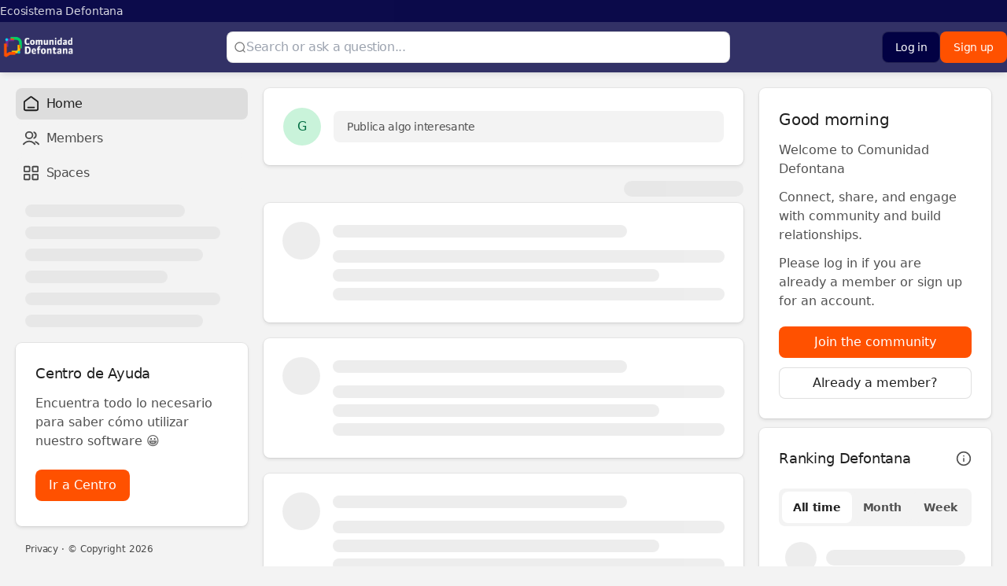

--- FILE ---
content_type: text/html
request_url: https://comunidad.defontana.com/
body_size: 24710
content:
<!DOCTYPE html><html lang="en-US" dir="ltr"><head><meta charSet="UTF-8"/><title data-rh="true">Comunidad Defontana | Un Espacio para crecer y compartir</title><meta name="description" data-rh="true" content="La Comunidad Defontana nace como un espacio para que nuestros más de 35.000 usuarios puedan compartir y crecer profesionalmente junto a nosotros."/><link rel="canonical" data-rh="true" href="https://comunidad.defontana.com/"/><meta property="og:type" data-rh="true" content="article"/><meta name="twitter:card" data-rh="true" content="summary"/><meta property="og:url" data-rh="true" content="https://comunidad.defontana.com/"/><meta property="og:site_name" data-rh="true" content="Comunidad Defontana"/><meta property="og:title" data-rh="true" content="Comunidad Defontana | Un Espacio para crecer y compartir"/><meta property="og:description" data-rh="true" content="La Comunidad Defontana nace como un espacio para que nuestros más de 35.000 usuarios puedan compartir y crecer profesionalmente junto a nosotros."/><meta property="og:image" data-rh="true" content="https://tribe-s3-production.imgix.net/EAw0NVstrwZT0eFwR7QDA?fit=max&amp;w=1000&amp;auto=compress,format"/><meta property="og:image:width" data-rh="true" content="300"/><meta property="og:image:height" data-rh="true" content="300"/><link rel="icon" href="https://tribe-s3-production.imgix.net/yLLtPAndabJhbxqUqBzh3?fit=max&amp;w=200&amp;auto=compress,format&amp;ar=1:1&amp;fit=crop"/><link rel="icon" sizes="192x192" href="https://tribe-s3-production.imgix.net/yLLtPAndabJhbxqUqBzh3?fit=max&amp;w=500&amp;auto=compress,format&amp;ar=1:1&amp;fit=crop"/><link rel="apple-touch-icon" sizes="180x180" href="https://tribe-s3-production.imgix.net/yLLtPAndabJhbxqUqBzh3?fit=max&amp;w=200&amp;auto=compress,format&amp;ar=1:1&amp;fit=crop"/><link rel="icon" href="https://tribe-s3-production.imgix.net/yLLtPAndabJhbxqUqBzh3?fit=max&amp;w=200&amp;auto=compress,format&amp;ar=1:1&amp;fit=crop" media="(prefers-color-scheme: dark)"/><link rel="icon" sizes="192x192" href="https://tribe-s3-production.imgix.net/yLLtPAndabJhbxqUqBzh3?fit=max&amp;w=500&amp;auto=compress,format&amp;ar=1:1&amp;fit=crop" media="(prefers-color-scheme: dark)"/><link rel="apple-touch-icon" sizes="180x180" href="https://tribe-s3-production.imgix.net/yLLtPAndabJhbxqUqBzh3?fit=max&amp;w=200&amp;auto=compress,format&amp;ar=1:1&amp;fit=crop" media="(prefers-color-scheme: dark)"/><meta name="application-name" content="Comunidad Defontana | Un Espacio para crecer y compartir"/><meta name="apple-mobile-web-app-title" content="Comunidad Defontana | Un Espacio para crecer y compartir"/><meta name="viewport" content="width=device-width, initial-scale=1"/><meta http-equiv="X-UA-Compatible" content="IE=edge"/><meta name="msapplication-navbutton-color"/><meta name="msapplication-tap-highlight" content="no"/><meta name="msapplication-TileColor"/><meta name="msapplication-TileImage" content="https://tribe-s3-production.imgix.net/yLLtPAndabJhbxqUqBzh3?fit=max&amp;w=200&amp;auto=compress,format&amp;ar=1:1&amp;fit=crop"/><meta name="mobile-web-app-capable" content="yes"/><meta name="theme-color" media="(prefers-color-scheme: light)" content="#020143"/><meta name="theme-color" media="(prefers-color-scheme: dark)" content="#020143"/><meta name="apple-mobile-web-app-capable" content="yes"/><meta name="apple-mobile-web-app-status-bar-style" content="default"/><meta name="apple-touch-fullscreen" content="yes"/><meta name="format-detection" content="telephone=no"/><link rel="alternate" type="application/rss+xml" title="Comunidad Defontana" href="https://comunidad.defontana.com/rss/feed"/><link rel="manifest" href="/manifest.json"/><link rel="dns-prefetch" href="//api.bettermode.com"/><link rel="preconnect" href="//api.bettermode.com"/><link rel="dns-prefetch" href="//app.t-assets.net"/><link rel="preconnect" href="//app.t-assets.net"/><link rel="dns-prefetch" href="//assets.bm-cdn.net"/><link rel="preconnect" href="//assets.bm-cdn.net"/><link rel="dns-prefetch" href="//fonts.googleapis.com"/><link rel="preconnect" href="//fonts.googleapis.com"/><link rel="dns-prefetch" href="//unpkg.com"/><link rel="preconnect" href="//unpkg.com"/><link rel="dns-prefetch" href="//tribe-s3-production.imgix.net"/><link rel="preconnect" href="//tribe-s3-production.imgix.net"/><link rel="dns-prefetch" href="//tribe-eu.imgix.net"/><link rel="preconnect" href="//tribe-eu.imgix.net"/><link rel="dns-prefetch" href="//collector.bettermode.com"/><link rel="preconnect" href="//collector.bettermode.com"/><script>(function(){const e=[];const t=[];window.BM=window.Tribe={on(t,n){e.push({e:t,cb:n,type:'on'})},off(t,n){e.push({e:t,cb:n,type:'off'})},emitter:{on(t,n){e.push({e:t,cb:n,type:'on'})},off(t,n){e.push({e:t,cb:n,type:'off'})},emit(e,n){t.push({e,p:n})}}};const n=document.createElement('script');((n.src='https://unpkg.com/eventemitter3@4.0.0/umd/eventemitter3.min.js'),(n.async=!0),(n.crossorigin='anonymous'),n.addEventListener('load',()=>{const n=new window.EventEmitter3();const o={on:(e,t)=>n.on(e,t),off:(e,t)=>n.off(e,t)};window.BM=window.Tribe={on:o.on,off:o.off,emitter:n,_loaded:true};for(let r=0;r<e.length;r++){if(e[r].type==='on'){window.BM.on(e[r].e,e[r].cb)}else{window.BM.off(e[r].e,e[r].cb)}}for(let i=0;i<t.length;i++){n.emit(t[i].e,t[i].p)}n.emit('onload',{})}),document.head.appendChild(n))})()</script><link rel="stylesheet" href="https://app.t-assets.net/neo/4.137.9-14076/assets/client-DuZ_HJCy.css"/><style id="theme">:root {
     --bm-color-action-primary: #ff5100;--bm-color-action-primary-hovered: #df3400;--bm-color-action-primary-pressed: #df3400;--bm-color-action-primary-subdued: #ffdece;--bm-color-action-primary-subdued-hovered: #ffc4a7;--bm-color-action-primary-subdued-pressed: #ffc4a7;--bm-color-action-primary-disabled: #f3f3f3;--bm-color-action-neutral: #ffffff;--bm-color-action-neutral-hovered: #f3f3f3;--bm-color-action-neutral-pressed: #f3f3f3;--bm-color-action-neutral-subdued: #f3f3f3;--bm-color-action-neutral-subdued-hovered: #e8e8e8;--bm-color-action-neutral-subdued-pressed: #e8e8e8;--bm-color-action-neutral-disabled: #ffffff99;--bm-color-action-destructive: #ef4444;--bm-color-action-destructive-hovered: #dc2626;--bm-color-action-destructive-pressed: #dc2626;--bm-color-action-destructive-subdued: #fef2f2;--bm-color-action-destructive-subdued-hovered: #fee2e2;--bm-color-action-destructive-subdued-pressed: #fee2e2;--bm-color-action-destructive-disabled: #f3f3f3;--bm-color-background: #f3f3f3;--bm-color-background-hovered: #e8e8e8;--bm-color-background-pressed: #dddddd;--bm-color-background-selected: #dddddd;--bm-color-background-backdrop: #00000080;--bm-color-background-overlay: #ffffff80;--bm-color-background-divider: #e8e8e880;--bm-color-content: #202020;--bm-color-content-subdued: #515151;--bm-color-content-muted: #515151;--bm-color-content-hovered: #202020;--bm-color-content-pressed: #202020;--bm-color-content-disabled: #20202099;--bm-color-content-on-positive: #047857;--bm-color-content-on-attention: #b45309;--bm-color-content-on-highlight: #1d4ed8;--bm-color-content-on-negative: #b91c1c;--bm-color-content-on-negative-hovered: #991b1b;--bm-color-content-on-negative-pressed: #7f1d1d;--bm-color-content-primary: #ff5100;--bm-color-content-on-primary: #ffffff;--bm-color-content-on-inverse: #ffffff;--bm-color-content-on-destructive: #FFFFFF;--bm-color-content-on-interactive: #FFFFFF;--bm-color-content-on-background: #1e1e1e;--bm-color-content-on-background-subdued: #4b4b4b;--bm-color-content-on-background-hovered: #1e1e1e;--bm-color-content-on-background-pressed: #1e1e1e;--bm-color-content-on-background-disabled: #1e1e1e99;--bm-color-interactive: #ff5100;--bm-color-interactive-hovered: #df3400;--bm-color-interactive-pressed: #df3400;--bm-color-interactive-disabled: #f7f7f7;--bm-color-interactive-destructive: #d83028;--bm-color-interactive-destructive-hovered: #a71613;--bm-color-interactive-destructive-pressed: #840a08;--bm-color-interactive-destructive-disabled: #f7f7f7;--bm-color-topbar: #020143;--bm-color-topbar-subdued: #020043;--bm-color-content-on-topbar: #ffffff;--bm-color-line-on-topbar: #dee1e540;--bm-color-line-on-topbar-pressed: #010041;--bm-color-link: #df3400;--bm-color-link-hovered: #b13c02;--bm-color-link-pressed: #b13c02;--bm-color-line: #85858540;--bm-color-line-subdued: #e8e8e880;--bm-color-line-hovered: #d1d1d180;--bm-color-line-pressed: #c6c6c680;--bm-color-line-selected: #bbbbbb80;--bm-color-line-disabled: #e8e8e880;--bm-color-line-transparent: #0000001a;--bm-color-line-positive: #059669;--bm-color-line-positive-subdued: #6ee7b7;--bm-color-line-highlight: #2563eb;--bm-color-line-highlight-subdued: #93c5fd;--bm-color-line-negative: #dc2626;--bm-color-line-negative-subdued: #fca5a5;--bm-color-line-negative-disabled: #fecaca;--bm-color-line-attention: #d97706;--bm-color-line-attention-subdued: #fcd34d;--bm-color-focused: #ff5100;--bm-color-skeleton: #dddddd;--bm-color-surface: #ffffff;--bm-color-surface-subdued: #f3f3f3;--bm-color-surface-hovered: #f3f3f3;--bm-color-surface-subdued-hovered: #e8e8e8;--bm-color-surface-pressed: #e8e8e8;--bm-color-surface-disabled: #ffffff99;--bm-color-surface-selected: #ffdece;--bm-color-surface-selected-hovered: #ffc4a7;--bm-color-surface-selected-pressed: #ffc4a7;--bm-color-surface-attention: #fffbeb;--bm-color-surface-attention-subdued: #fffbeb;--bm-color-surface-negative: #fef2f2;--bm-color-surface-negative-subdued: #fef2f2;--bm-color-surface-negative-subdued-hovered: #fee2e2;--bm-color-surface-negative-subdued-pressed: #fee2e2;--bm-color-surface-positive: #ecfdf5;--bm-color-surface-positive-subdued: #ecfdf5;--bm-color-surface-highlight: #eff6ff;--bm-color-surface-highlight-subdued: #eff6ff;--bm-color-surface-highlight-subdued-hovered: #dbeafe;--bm-color-surface-highlight-subdued-pressed: #dbeafe;--bm-color-surface-neutral: #e8e8e8;--bm-color-surface-neutral-subdued: #f7f7f7;--bm-color-surface-inverse: #202020;--bm-color-decorative-surface-1: #FFC96B;--bm-color-decorative-surface-1-subdued: #FFE4B5;--bm-color-decorative-content-1: #7E5700;--bm-color-decorative-surface-2: #FFC4B0;--bm-color-decorative-surface-2-subdued: #FFE1D7;--bm-color-decorative-content-2: #AF294E;--bm-color-decorative-surface-3: #92E6B5;--bm-color-decorative-surface-3-subdued: #C9F3DA;--bm-color-decorative-content-3: #006D41;--bm-color-decorative-surface-4: #91E0D6;--bm-color-decorative-surface-4-subdued: #C8EFEB;--bm-color-decorative-content-4: #006A68;--bm-color-decorative-surface-5: #FDC9D0;--bm-color-decorative-surface-5-subdued: #FEE4E7;--bm-color-decorative-content-5: #AE2B4C;--bm-color-decorative-surface-6: #7CD4FD;--bm-color-decorative-surface-6-subdued: #BDE9FE;--bm-color-decorative-content-6: #065986;--bm-color-decorative-surface-7: #BDB4FE;--bm-color-decorative-surface-7-subdued: #DED9FF;--bm-color-decorative-content-7: #4A1FB8;;
     color-scheme: light;
    }
  :root {
    --bm-font-size-xs: 12px;--bm-font-size-sm: 14px;--bm-font-size-md: 16px;--bm-font-size-lg: 18px;--bm-font-size-xl: 20px;--bm-font-size-h-3xs: 16px;--bm-font-size-h-2xs: 18px;--bm-font-size-h-xs: 22px;--bm-font-size-h-sm: 24px;--bm-font-size-h-md: 28px;--bm-font-size-h-lg: 32px;--bm-font-size-h-xl: 36px;--bm-font-size-h-2xl: 40px;--bm-font-letter-spacing-heading: -0.01em;--bm-font-letter-spacing-body: -0.01em;--bm-font-letter-spacing-label: -0.025em;--bm-font-line-height-xs: 18px;--bm-font-line-height-sm: 20px;--bm-font-line-height-md: 24px;--bm-font-line-height-lg: 28px;--bm-font-line-height-xl: 30px;--bm-font-line-height-h-3xs: 26px;--bm-font-line-height-h-2xs: 28px;--bm-font-line-height-h-xs: 30px;--bm-font-line-height-h-sm: 32px;--bm-font-line-height-h-md: 36px;--bm-font-line-height-h-lg: 40px;--bm-font-line-height-h-xl: 44px;--bm-font-line-height-h-2xl: 52px;--bm-font-family-display: ui-sans-serif, system-ui, -apple-system, BlinkMacSystemFont, "Segoe UI", Roboto, "Helvetica Neue", Arial, "Noto Sans", sans-serif, "Apple Color Emoji", "Noto Color Emoji", "Segoe UI Emoji", "Segoe UI Symbol", "Twemoji Mozilla", "Android Emoji";--bm-font-family-sans: ui-sans-serif, system-ui, -apple-system, BlinkMacSystemFont, "Segoe UI", Roboto, "Helvetica Neue", Arial, "Noto Sans", sans-serif, "Apple Color Emoji", "Noto Color Emoji", "Segoe UI Emoji", "Segoe UI Symbol", "Twemoji Mozilla", "Android Emoji";--bm-font-family-mono: ui-monospace, SFMono-Regular, 'SF Mono', Consolas, 'Liberation Mono', Menlo, monospace,  ui-monospace, SFMono-Regular, 'SF Mono', Consolas, 'Liberation Mono', Menlo, monospace;
  }
  @media (max-width:640px) {
  :root {
    --bm-font-size-xs: 12px;--bm-font-size-sm: 12px;--bm-font-size-md: 16px;--bm-font-size-lg: 16px;--bm-font-size-xl: 18px;--bm-font-size-h-3xs: 16px;--bm-font-size-h-2xs: 18px;--bm-font-size-h-xs: 18px;--bm-font-size-h-sm: 22px;--bm-font-size-h-md: 24px;--bm-font-size-h-lg: 24px;--bm-font-size-h-xl: 28px;--bm-font-size-h-2xl: 32px;--bm-font-letter-spacing-heading: -0.01em;--bm-font-letter-spacing-body: -0.01em;--bm-font-letter-spacing-label: -0.025em;--bm-font-line-height-xs: 18px;--bm-font-line-height-sm: 18px;--bm-font-line-height-md: 24px;--bm-font-line-height-lg: 24px;--bm-font-line-height-xl: 28px;--bm-font-line-height-h-3xs: 26px;--bm-font-line-height-h-2xs: 28px;--bm-font-line-height-h-xs: 28px;--bm-font-line-height-h-sm: 30px;--bm-font-line-height-h-md: 32px;--bm-font-line-height-h-lg: 32px;--bm-font-line-height-h-xl: 36px;--bm-font-line-height-h-2xl: 40px;--bm-font-family-display: ui-sans-serif, system-ui, -apple-system, BlinkMacSystemFont, "Segoe UI", Roboto, "Helvetica Neue", Arial, "Noto Sans", sans-serif, "Apple Color Emoji", "Noto Color Emoji", "Segoe UI Emoji", "Segoe UI Symbol", "Twemoji Mozilla", "Android Emoji";--bm-font-family-sans: ui-sans-serif, system-ui, -apple-system, BlinkMacSystemFont, "Segoe UI", Roboto, "Helvetica Neue", Arial, "Noto Sans", sans-serif, "Apple Color Emoji", "Noto Color Emoji", "Segoe UI Emoji", "Segoe UI Symbol", "Twemoji Mozilla", "Android Emoji";--bm-font-family-mono: ui-monospace, SFMono-Regular, 'SF Mono', Consolas, 'Liberation Mono', Menlo, monospace,  ui-monospace, SFMono-Regular, 'SF Mono', Consolas, 'Liberation Mono', Menlo, monospace;
  }
  }
:root { 
  :root {
    --bm-font-size-xs: 12px;--bm-font-size-sm: 14px;--bm-font-size-md: 16px;--bm-font-size-lg: 18px;--bm-font-size-xl: 20px;--bm-font-size-h-3xs: 16px;--bm-font-size-h-2xs: 18px;--bm-font-size-h-xs: 22px;--bm-font-size-h-sm: 24px;--bm-font-size-h-md: 28px;--bm-font-size-h-lg: 32px;--bm-font-size-h-xl: 36px;--bm-font-size-h-2xl: 40px;--bm-font-letter-spacing-heading: -0.01em;--bm-font-letter-spacing-body: -0.01em;--bm-font-letter-spacing-label: -0.025em;--bm-font-line-height-xs: 18px;--bm-font-line-height-sm: 20px;--bm-font-line-height-md: 24px;--bm-font-line-height-lg: 28px;--bm-font-line-height-xl: 30px;--bm-font-line-height-h-3xs: 26px;--bm-font-line-height-h-2xs: 28px;--bm-font-line-height-h-xs: 30px;--bm-font-line-height-h-sm: 32px;--bm-font-line-height-h-md: 36px;--bm-font-line-height-h-lg: 40px;--bm-font-line-height-h-xl: 44px;--bm-font-line-height-h-2xl: 52px;--bm-font-family-display: ui-sans-serif, system-ui, -apple-system, BlinkMacSystemFont, "Segoe UI", Roboto, "Helvetica Neue", Arial, "Noto Sans", sans-serif, "Apple Color Emoji", "Noto Color Emoji", "Segoe UI Emoji", "Segoe UI Symbol", "Twemoji Mozilla", "Android Emoji";--bm-font-family-sans: ui-sans-serif, system-ui, -apple-system, BlinkMacSystemFont, "Segoe UI", Roboto, "Helvetica Neue", Arial, "Noto Sans", sans-serif, "Apple Color Emoji", "Noto Color Emoji", "Segoe UI Emoji", "Segoe UI Symbol", "Twemoji Mozilla", "Android Emoji";--bm-font-family-mono: ui-monospace, SFMono-Regular, 'SF Mono', Consolas, 'Liberation Mono', Menlo, monospace,  ui-monospace, SFMono-Regular, 'SF Mono', Consolas, 'Liberation Mono', Menlo, monospace;
  }
  @media (max-width:640px) {
  :root {
    --bm-font-size-xs: 12px;--bm-font-size-sm: 12px;--bm-font-size-md: 16px;--bm-font-size-lg: 16px;--bm-font-size-xl: 18px;--bm-font-size-h-3xs: 16px;--bm-font-size-h-2xs: 18px;--bm-font-size-h-xs: 18px;--bm-font-size-h-sm: 22px;--bm-font-size-h-md: 24px;--bm-font-size-h-lg: 24px;--bm-font-size-h-xl: 28px;--bm-font-size-h-2xl: 32px;--bm-font-letter-spacing-heading: -0.01em;--bm-font-letter-spacing-body: -0.01em;--bm-font-letter-spacing-label: -0.025em;--bm-font-line-height-xs: 18px;--bm-font-line-height-sm: 18px;--bm-font-line-height-md: 24px;--bm-font-line-height-lg: 24px;--bm-font-line-height-xl: 28px;--bm-font-line-height-h-3xs: 26px;--bm-font-line-height-h-2xs: 28px;--bm-font-line-height-h-xs: 28px;--bm-font-line-height-h-sm: 30px;--bm-font-line-height-h-md: 32px;--bm-font-line-height-h-lg: 32px;--bm-font-line-height-h-xl: 36px;--bm-font-line-height-h-2xl: 40px;--bm-font-family-display: ui-sans-serif, system-ui, -apple-system, BlinkMacSystemFont, "Segoe UI", Roboto, "Helvetica Neue", Arial, "Noto Sans", sans-serif, "Apple Color Emoji", "Noto Color Emoji", "Segoe UI Emoji", "Segoe UI Symbol", "Twemoji Mozilla", "Android Emoji";--bm-font-family-sans: ui-sans-serif, system-ui, -apple-system, BlinkMacSystemFont, "Segoe UI", Roboto, "Helvetica Neue", Arial, "Noto Sans", sans-serif, "Apple Color Emoji", "Noto Color Emoji", "Segoe UI Emoji", "Segoe UI Symbol", "Twemoji Mozilla", "Android Emoji";--bm-font-family-mono: ui-monospace, SFMono-Regular, 'SF Mono', Consolas, 'Liberation Mono', Menlo, monospace,  ui-monospace, SFMono-Regular, 'SF Mono', Consolas, 'Liberation Mono', Menlo, monospace;
  }
  }
--bm-shadow-xs:  0px 1px 2px rgba(16, 24, 40, 0.05);--bm-shadow-sm:  0px 1px 3px rgba(16, 24, 40, 0.1), 0px 1px 2px rgba(16, 24, 40, 0.06);--bm-shadow-md:  0px 4px 8px -2px rgba(16, 24, 40, 0.1), 0px 2px 4px -2px rgba(16, 24, 40, 0.06);--bm-shadow-lg: 0px 12px 16px -4px rgba(16, 24, 40, 0.08), 0px 4px 6px -2px rgba(16, 24, 40, 0.03);--bm-shadow-xl: 0px 20px 24px -4px rgba(16, 24, 40, 0.08), 0px 8px 8px -4px rgba(16, 24, 40, 0.03);--bm-shadow-2xl: 0px 24px 48px -12px rgba(16, 24, 40, 0.18);--bm-shadow-3xl:  0px 32px 64px -12px rgba(16, 24, 40, 0.14);--bm-shadow-base: 0px 4px 8px rgba(0, 0, 0, 0.05);--bm-shadow-raised: 0px 29px 80px rgba(0, 0, 0, 0.07), 0px 18.7963px 46.8519px rgba(0, 0, 0, 0.0531481), 0px 11.1704px 25.4815px rgba(0, 0, 0, 0.0425185), 0px 5.8px 13px rgba(0, 0, 0, 0.035), 0px 2.36296px 6.51852px rgba(0, 0, 0, 0.0274815), 0px 0.537037px 3.14815px rgba(0, 0, 0, 0.0168519);--bm-shadow-topbar: 0px 0px 6px rgba(0, 0, 0, 0.16);--bm-shadow-card: 0px 0px 0px 1px rgba(0, 0, 0, 0.05), 0px 2px 4px rgba(0, 0, 0, 0.1);--bm-shadow-card-hovered: 0px 4px 6px -4px rgba(0, 0, 0, 0.1), 0px 10px 15px -3px rgba(0, 0, 0, 0.1), 0px 0px 0px 1px rgba(15, 15, 15, 0.05);--bm-shadow-popover: 0px 3px 6px -3px rgba(23, 24, 24, 0.08), 0px 8px 20px -4px rgba(23, 24, 24, 0.12);--bm-shadow-modal:  0px 0px 1px rgba(0, 0, 0, 0.2), 0px 26px 80px rgba(0, 0, 0, 0.2);--bm-radius-none: 0px;--bm-radius-xs: 0.125rem;--bm-radius-sm: 0.25rem;--bm-radius-md: 0.5rem;--bm-radius-lg: 0.75rem;--bm-radius-xl: 1rem;--bm-radius-full: 9999px;--bm-radius-modal: 0.75rem;--bm-radius-button: 0.5rem;--bm-radius-button-sm: 0.25rem;--bm-radius-avatar: 9999px;--bm-radius-base: 0.5rem;--bm-radius-base-sm: 0.25rem;--bm-radius-popover: 0.5rem;--bm-radius-card: 0.5rem;--bm-radius-input: 0.5rem;--bm-border-color-card: transparent;--bm-border-color-topbar: transparent;--bm-border-width-base: 0; }</style><style></style><script>window.StaticConfigs={"APP_VERSION":"4.137.9-14076","PUBLIC_PATH":"https://app.t-assets.net/neo/4.137.9-14076"};window.RuntimeConfigs={"NODE_ENV":"production","IS_PROD":true,"LOG_REQUESTS":false,"DEBUG_REQUESTS":false,"GQL_ENDPOINT":"https://api.bettermode.com","WS_ENDPOINT":"wss://api.bettermode.com","INBOX_WS_ENDPOINT":"wss://inbox.bettermode.com","INBOX_WS_PATH":"/_ws/sio","INBOX_WS_NAMESPACE_PREFIX":"/_ws/inbox","INBOX_WS_DEBUG":false,"APP_DOMAIN":"https://api.bettermode.com","SSOS_FORWARDER_SITE":"https://callback.auth.bettermode.io","UNSPLASH_ACCESS_KEY":"WR-Inn5J8i7V4U2lf-agxDhxySNKzKxWBOiIA4MLwU4","GIPHY_API_KEY":"6kgUMFc6AkHJRRxnaF98nKsyDGzdNCZR","SNOWPLOW_COLLECTOR_ADDRESS":"https://collector.tribe.so","SNOWPLOW_ENABLE_PAGE_PING":false,"SNOWPLOW_ENABLE_PAGE_VIEW":true,"RELEASE_CHANNEL":"prod-us","CLIENT_LOG_LEVEL":"info","DASHBOARD_URL":"https://app.bettermode.com","DD_ENABLED":false,"DD_PROFILER_ENABLED":false,"VALID_NATIVE_DOMAIN":".bettermode.io","FIREBASE_API_KEY":"AIzaSyAOg7DiR0iacQPO7jlix_6MgWe3JXhfGtg","FIREBASE_VAPID_KEY":"BLxlLxenGuNYPnbQdGFuKxqCqDrMPWH_4A_dbi6pSCHBrdQs6NoTZE17ujuh90XK0kPolN_K0GHeqg6cnn8lRaM","FIREBASE_AUTH_DOMAIN":"tribeplatform.firebaseapp.com","FIREBASE_PROJECT_ID":"tribeplatform","FIREBASE_MESSAGING_SENDER_ID":"1081893321319","FIREBASE_APP_ID":"1:1081893321319:web:baed5f30cea3272be9f2c2","FIREBASE_MEASUREMENT_ID":"G-VQ1KRW18TJ","SEGMENT_WRITE_KEY":"rzdxGWPeatY5ndzGQpxGF1WiRjslM1sn","VECTOR_SEARCH_ENABLED":true,"AI_SEARCH_ENABLED":true};</script></head><body><div id="root"><!--$--><!--/$--><!--$--><!--/$--><!--$--><div class="w-full flex flex-col max-w-full self-center space-y-0 sm:space-y-0 md:space-y-0 lg:space-y-0 bg-background min-h-screen transition duration-200 ms-[calc(env(safe-area-inset-left))] me-[calc(env(safe-area-inset-right))]"><header class="w-full flex flex-col max-w-full self-center space-y-3 sm:space-y-3.5 md:space-y-4 lg:space-y-5 shrink-0 text-content-on-topbar overflow-hidden -ms-[calc(env(safe-area-inset-left))] ps-[calc(env(safe-area-inset-left))] -me-[calc(env(safe-area-inset-right))] pe-[calc(env(safe-area-inset-right))] shadow-md sticky z-20 inset-0 backdrop-filter backdrop-blur-[20px] backdrop-saturate-[180%] before:absolute before:inset-0 before:w-full before:h-full before:bg-topbar before:opacity-80 before:z-[-1]"><div class="w-full flex flex-col max-w-full self-center space-y-0 sm:space-y-0 md:space-y-0 lg:space-y-0 py-0 sm:py-0 md:py-0 lg:py-0 px-0 sm:px-0 md:px-0 lg:px-0"><!--$--><div class="flex justify-center main-navbar text-content-on-topbar block-navbar" data-block-id="cc4b51b5-6d21-4df1-b727-b3d119a2a528" data-block-name="navbar"><div class="flex flex-1 flex-col"><div class="hidden lg:block py-1 bg-topbar-subdued opacity-80"><div class="w-full flex flex-col max-w-full md:max-w-8xl self-center space-y-3 sm:space-y-3.5 md:space-y-4 lg:space-y-5 @container mx-auto"><div class="screen-padding-x-xs"><div class="flex items-center gap-x-5 justify-start"><a class="cursor-pointer rounded-base transition duration-200 focus:outline-none focus-visible:ring text-content-on-topbar hover:text-link-hovered shrink-0 text-sm" target="_blank" rel="noopener noreferrer nofollow ugc" href="https://erp.defontana.com/#/Ecosistema-Digital" tabindex="0">Ecosistema Defontana</a></div></div></div></div><div class="w-full flex flex-col max-w-full md:max-w-8xl self-center space-y-3 sm:space-y-3.5 md:space-y-4 lg:space-y-5 @container mx-auto"><div class="screen-padding-x-xs"><div class="flex h-16 items-center gap-x-2 sm:gap-x-8"><div class="flex h-full items-center lg:hidden shrink-0"><button type="button" aria-label="Navigation"><svg xmlns="http://www.w3.org/2000/svg" class="h-8 w-8 shrink-0" width="1em" height="1em" aria-hidden="true"><use href="/icon-sprite-line.svg?v=191eae41d1748847080cca685affa47e#icon-bars"></use></svg></button></div><div class="flex h-full items-center shrink-0"><a class="cursor-pointer rounded-none transition duration-200 focus:outline-none focus-visible:ring block logo max-w-[var(--c-header-logo-max-width)]" href="/"><div class="block sm:hidden"><img src="https://tribe-s3-production.imgix.net/yLLtPAndabJhbxqUqBzh3?fit=max&amp;w=2000&amp;auto=compress,format" alt="Comunidad Defontana" class="inline-block object-contain square-logo-image shrink-0 h-[2rem] w-[2rem]" width="2rem" height="2rem"/></div><div class="hidden sm:block"><div class="block logo-image"><img class="object-contain max-h-[var(--c-header-logo-max-height)]" width="96" height="32" src="https://tribe-s3-production.imgix.net/EAw0NVstrwZT0eFwR7QDA?fit=max&amp;w=2000&amp;auto=compress,format" alt="Comunidad Defontana"/></div></div></a></div><div class="h-full lg:items-center flex flex-1 justify-center"><div class="max-w-[40rem] w-full hidden lg:block"><div class="max-w-[40rem]"><div class="flex items-center flex-1"><div class="relative inline-flex items-center gap-2 [&amp;&gt;input]:cursor-pointer block rounded-input appearance-none border placeholder:text-content-disabled placeholder:text-label-md transition duration-200 px-2 py-[3px] min-h-[40px] text-label-md focus-within:ring-action-primary focus-within:border-action-primary bg-surface text-content border-line w-full focus:outline-none focus-within:ring-1 ring-offset-0"><div class="shrink-0"><svg xmlns="http://www.w3.org/2000/svg" class="text-content-disabled shrink-0" width="1em" height="1em"><use href="/icon-sprite-line.svg?v=191eae41d1748847080cca685affa47e#icon-search"></use></svg></div><input class="grow appearance-none focus-visible:outline-none bg-transparent" type="search" inputMode="search" aria-label="Search or ask a question..." placeholder="Search or ask a question..." value=""/></div></div></div></div></div><div class="h-full flex"><div class="h-full flex flex-row-reverse flex-wrap gap-x-2 gap-y-10"><div class="h-full flex justify-center items-center shrink-0"><button type="button" class="touch-manipulation inline-block rounded-button px-4 py-[9px] min-h-[40px] leading-5 text-label-sm justify-center truncate relative min-w-0 max-w-full font-medium text-center focus:outline-none focus-visible:ring transition duration-200 border disabled:cursor-default disabled:pointer-events-none disabled:border-line-disabled text-content-on-primary bg-action-primary hover:bg-action-primary-hovered active:bg-action-primary-pressed aria-pressed:bg-action-primary-pressed disabled:bg-action-primary-disabled disabled:text-content-disabled border-transparent focus-visible:ring-focused hidden lg:block shrink-0" href="/auth/signup">Sign up</button></div><div class="h-full flex justify-center items-center shrink-0"><button type="button" class="inline-block text-content-on-topbar bg-topbar hover:bg-topbar-subdued disabled:bg-topbar transition-none py-[9px] w-10 h-10 leading-5 text-label-sm rounded-button relative min-w-0 max-w-full font-medium text-center focus:outline-none focus-visible:ring transition duration-200 border disabled:cursor-default disabled:pointer-events-none disabled:border-line-disabled lg:hidden shrink-0" aria-label="Log in"><svg xmlns="http://www.w3.org/2000/svg" class="shrink-0 h-5 w-5 mx-auto shrink-0 shrink-0" width="1em" height="1em" aria-hidden="true" focusable="false"><use href="/icon-sprite-line.svg?v=191eae41d1748847080cca685affa47e#icon-user"></use></svg></button><button type="button" class="touch-manipulation inline-block rounded-button px-4 py-[9px] min-h-[40px] leading-5 text-label-sm justify-center truncate relative min-w-0 max-w-full font-medium text-center focus:outline-none focus-visible:ring transition duration-200 border disabled:cursor-default disabled:pointer-events-none disabled:border-line-disabled text-content bg-action-neutral hover:bg-action-neutral-hovered active:bg-action-neutral-pressed aria-pressed:bg-action-neutral-pressed disabled:bg-action-neutral-disabled disabled:text-content-disabled border-line hidden lg:block !text-label-sm text-content-on-topbar bg-topbar hover:bg-topbar-subdued shrink-0">Log in</button></div><div class="h-full hidden justify-center items-center shrink-0"><button type="button" class="inline-block text-content-on-topbar bg-topbar hover:bg-topbar-subdued disabled:bg-topbar transition-none py-[9px] w-10 h-10 leading-5 text-label-sm rounded-button relative min-w-0 max-w-full font-medium text-center focus:outline-none focus-visible:ring transition duration-200 border disabled:cursor-default disabled:pointer-events-none disabled:border-line-disabled" aria-label="Search"><svg xmlns="http://www.w3.org/2000/svg" class="shrink-0 h-5 w-5 mx-auto shrink-0 shrink-0" width="1em" height="1em" aria-hidden="true" focusable="false"><use href="/icon-sprite-line.svg?v=191eae41d1748847080cca685affa47e#icon-search"></use></svg></button></div></div></div></div></div></div></div></div><!--/$--></div></header><div class="w-full flex flex-col max-w-full self-center space-y-0 sm:space-y-0 md:space-y-0 lg:space-y-0 sm:px-3.5 md:px-4 lg:px-5 flex-1"><div class="w-full grid grid-cols-1 md:grid-cols-6 lg:grid-cols-8 max-w-full md:max-w-8xl self-center gap-3 sm:gap-3.5 md:gap-4 lg:gap-5 flex-1"><aside class="w-full flex flex-col col-span-1 sm:col-span-2 max-w-full md:max-w-sm justify-self-center space-y-0 sm:space-y-0 md:space-y-0 lg:space-y-0 hidden md:hidden lg:block shrink-0 sticky scrollbar-hide overscroll-contain top-[var(--c-header-height)] max-h-[calc(100vh-var(--c-header-height))]" aria-label="Navigation"><div class="w-full flex flex-col max-w-full md:max-w-sm self-center space-y-3 sm:space-y-3.5 md:space-y-4 lg:space-y-5 py-3 sm:py-3.5 md:py-4 lg:py-5"><!--$--><nav class="flex flex-col space-y-8 isolate text-label-md w-full block-main-menu" aria-label="Sidebar" data-block-id="3c1efab3-7de0-4f31-af4d-5322d583c9c3" data-block-name="main-menu"><div class="space-y-1" role="group"><a class="cursor-pointer rounded-base group flex items-center rounded-base w-full transition duration-200 bg-background-pressed text-content-on-background-pressed focus:outline-none focus-visible:ring ring-inset ring-offset-0 px-3 py-2" aria-current="page" href="/"><svg xmlns="http://www.w3.org/2000/svg" class="text-lg text-content-on-background-pressed -ms-1 me-2 shrink-0 h-[1.25em] w-[1.25em] shrink-0" width="1em" height="1em" aria-hidden="true" focusable="false"><use href="/icon-sprite-line.svg?v=191eae41d1748847080cca685affa47e#icon-home"></use></svg><span class="flex-grow truncate">Home</span></a><a class="cursor-pointer rounded-base group flex items-center rounded-base w-full transition duration-200 bg-background text-content-on-background-subdued hover:bg-background-hovered hover:text-content-on-background-hovered focus:outline-none focus-visible:ring ring-inset ring-offset-0 px-3 py-2" href="/members"><svg xmlns="http://www.w3.org/2000/svg" class="text-lg text-content-on-background-subdued group-hover:text-content-on-background-hovered -ms-1 me-2 shrink-0 h-[1.25em] w-[1.25em] shrink-0" width="1em" height="1em" aria-hidden="true" focusable="false"><use href="/icon-sprite-line.svg?v=191eae41d1748847080cca685affa47e#icon-users"></use></svg><span class="flex-grow truncate">Members</span></a><a class="cursor-pointer rounded-base group flex items-center rounded-base w-full transition duration-200 bg-background text-content-on-background-subdued hover:bg-background-hovered hover:text-content-on-background-hovered focus:outline-none focus-visible:ring ring-inset ring-offset-0 px-3 py-2" href="/spaces"><svg xmlns="http://www.w3.org/2000/svg" class="text-lg text-content-on-background-subdued group-hover:text-content-on-background-hovered -ms-1 me-2 shrink-0 h-[1.25em] w-[1.25em] shrink-0" width="1em" height="1em" aria-hidden="true" focusable="false"><use href="/icon-sprite-line.svg?v=191eae41d1748847080cca685affa47e#icon-grid"></use></svg><span class="flex-grow truncate">Spaces</span></a></div></nav><!--/$--><!--$--><div class="animate-pulse flex space-s-4 mt-3 mx-1 px-2"><div class="space-y-3 flex-1"><div class="h-4 bg-skeleton rounded-full w-3/4"></div><div class="h-4 bg-skeleton rounded-full w-11/12"></div><div class="h-4 bg-skeleton rounded-full w-5/6"></div><div class="h-4 bg-skeleton rounded-full w-4/6"></div><div class="h-4 bg-skeleton rounded-full w-11/12"></div><div class="h-4 bg-skeleton rounded-full w-5/6"></div></div></div><!--/$--><!--$--><div class="border border-card flex flex-col text-content-subdued transition duration-200 justify-between bg-surface shadow-card sm:rounded-card overflow-hidden block-call-to-action" data-block-id="080a8a3f-737a-4cf1-97e7-ff53f481b4fd" data-block-name="call-to-action"><div class="flex-1 px-4 py-5 sm:p-6 space-y-3 text-start"><h4 class="text-lg font-medium text-content">Centro de Ayuda</h4><article class="prose"><p>Encuentra todo lo necesario para saber cómo utilizar nuestro software 😀 </p></article></div><div class="px-4 py-5 sm:p-6  pt-0 sm:pt-0 text-start"><a class="cursor-pointer rounded-base touch-manipulation rounded-button px-4 py-[9px] min-h-[40px] leading-5 justify-center relative min-w-0 font-medium text-center focus:outline-none focus-visible:ring transition duration-200 border disabled:cursor-default disabled:pointer-events-none disabled:border-line-disabled text-content-on-primary bg-action-primary hover:bg-action-primary-hovered active:bg-action-primary-pressed aria-pressed:bg-action-primary-pressed disabled:bg-action-primary-disabled disabled:text-content-disabled border-transparent focus-visible:ring-focused inline-block max-w-full truncate" target="_blank" rel="noopener noreferrer nofollow ugc" href="https://intercom.help/defontanaerp/es/">Ir a Centro</a></div></div><!--/$--></div><!--$--><div class="w-full flex flex-col max-w-full md:max-w-sm self-center space-y-1 sm:space-y-1 lg:space-y-1 py-3 sm:py-3.5 md:py-4 lg:py-5 px-2 sm:px-2.5 lg:px-3 pt-0 sm:pt-0 md:pt-0 lg:pt-0"><div class="flex flex-wrap space-s-1 text-xs text-content-on-background-subdued"><a class="cursor-pointer rounded-base transition duration-200 focus:outline-none focus-visible:ring text-content-on-background-subdued hover:text-link-hovered" href="https://www.defontana.com/cl/politicas-de-privacidad/">Privacy</a><span> · </span><span aria-label="Copyright">© Copyright <!-- -->2026</span></div></div><!--/$--></aside><main class="w-full flex flex-col col-span-1 md:col-span-6 max-w-full md:max-w-5xl justify-self-center space-y-0 sm:space-y-0 md:space-y-0 lg:space-y-0" id="FrameMain"><div class="w-full grid grid-cols-1 md:grid-cols-6 max-w-full md:max-w-8xl self-center gap-3 sm:gap-3.5 md:gap-4 lg:gap-5 sm:py-3.5 md:py-4 lg:py-5"><div class="w-full flex flex-col col-span-1 md:col-span-4 max-w-full justify-self-center space-y-3 sm:space-y-3.5 md:space-y-4 lg:space-y-5 order-1 md:order-1 lg:order-1 block md:block lg:block"><div class="w-full flex flex-col max-w-full md:max-w-8xl self-center space-y-3 sm:space-y-3.5 md:space-y-4 lg:space-y-5 py-0 sm:py-0 md:py-0 lg:py-0 px-0 sm:px-0 md:px-0 lg:px-0"><!--$--><div class="border border-card flex flex-col text-content-subdued transition duration-200 justify-between bg-surface shadow-card sm:rounded-card block-post-composer" data-block-id="columns.main.composer" data-block-name="post-composer"><div class="flex-1 px-4 py-5 sm:p-6 flex space-s-4 items-center"><div class="relative shrink-0 rounded-avatar shrink-0 h-[3rem] w-[3rem]" title="Guest"><div class="shrink-0 rounded-avatar shrink-0 h-[3rem] w-[3rem] flex items-center justify-center bg-decorative-surface-3-subdued text-decorative-content-3"><span translate="no" class="font-medium uppercase text-md">G</span></div></div><button type="button" class="touch-manipulation inline-flex gap-2 items-center rounded-button px-4 py-[9px] min-h-[40px] leading-5 text-label-sm w-full max-w-full justify-start truncate relative min-w-0 max-w-full font-medium text-center focus:outline-none focus-visible:ring transition duration-200 border disabled:cursor-default disabled:pointer-events-none disabled:border-line-disabled text-content hover:bg-action-neutral-hovered active:bg-action-neutral-pressed aria-pressed:bg-action-neutral-pressed disabled:bg-action-neutral-disabled disabled:text-content-disabled border-transparent bg-surface-subdued hover:bg-surface-subdued-hovered text-content-subdued !font-normal rounded-input px-3"><span class="min-w-0 truncate">Publica algo interesante</span></button></div></div><!--/$--><!--$--><div class="flex flex-col space-y-5"><div class="block-feed" data-block-id="columns.main.feed" data-block-name="feed"><div class="flex justify-end pb-2 animate-pulse"><div class="h-5 bg-skeleton rounded-full w-1/4"></div></div><div class="post-list"><div><div class="flex flex-col space-y-5"><div class="bg-surface px-4 py-6 shadow-card sm:p-6 sm:rounded-card"><div class="flex space-s-4 animate-pulse"><div class="rounded-avatar bg-skeleton h-12 w-12"></div><div class="flex-1 space-y-4 py-1"><div class="h-4 bg-skeleton rounded-full w-3/4"></div><div class="space-y-2"><div class="h-4 bg-skeleton rounded-full"></div><div class="h-4 bg-skeleton rounded-full w-5/6"></div><div class="h-4 bg-skeleton rounded-full"></div></div></div></div></div><div class="bg-surface px-4 py-6 shadow-card sm:p-6 sm:rounded-card"><div class="flex space-s-4 animate-pulse"><div class="rounded-avatar bg-skeleton h-12 w-12"></div><div class="flex-1 space-y-4 py-1"><div class="h-4 bg-skeleton rounded-full w-3/4"></div><div class="space-y-2"><div class="h-4 bg-skeleton rounded-full"></div><div class="h-4 bg-skeleton rounded-full w-5/6"></div><div class="h-4 bg-skeleton rounded-full"></div></div></div></div></div><div class="bg-surface px-4 py-6 shadow-card sm:p-6 sm:rounded-card"><div class="flex space-s-4 animate-pulse"><div class="rounded-avatar bg-skeleton h-12 w-12"></div><div class="flex-1 space-y-4 py-1"><div class="h-4 bg-skeleton rounded-full w-3/4"></div><div class="space-y-2"><div class="h-4 bg-skeleton rounded-full"></div><div class="h-4 bg-skeleton rounded-full w-5/6"></div><div class="h-4 bg-skeleton rounded-full"></div></div></div></div></div><div class="bg-surface px-4 py-6 shadow-card sm:p-6 sm:rounded-card"><div class="flex space-s-4 animate-pulse"><div class="rounded-avatar bg-skeleton h-12 w-12"></div><div class="flex-1 space-y-4 py-1"><div class="h-4 bg-skeleton rounded-full w-3/4"></div><div class="space-y-2"><div class="h-4 bg-skeleton rounded-full"></div><div class="h-4 bg-skeleton rounded-full w-5/6"></div><div class="h-4 bg-skeleton rounded-full"></div></div></div></div></div><div class="bg-surface px-4 py-6 shadow-card sm:p-6 sm:rounded-card"><div class="flex space-s-4 animate-pulse"><div class="rounded-avatar bg-skeleton h-12 w-12"></div><div class="flex-1 space-y-4 py-1"><div class="h-4 bg-skeleton rounded-full w-3/4"></div><div class="space-y-2"><div class="h-4 bg-skeleton rounded-full"></div><div class="h-4 bg-skeleton rounded-full w-5/6"></div><div class="h-4 bg-skeleton rounded-full"></div></div></div></div></div></div></div></div></div></div><!--/$--></div></div><div class="w-full flex flex-col col-span-1 sm:col-span-2 max-w-full md:max-w-3xl justify-self-center space-y-3 sm:space-y-3.5 md:space-y-4 lg:space-y-5 md:order-2 lg:order-2 hidden md:block lg:block"><div class="w-full flex flex-col max-w-full md:max-w-8xl self-center space-y-2 sm:space-y-2.5 lg:space-y-3 py-0 sm:py-0 md:py-0 lg:py-0 px-0 sm:px-0 md:px-0 lg:px-0"><!--$--><div class="border border-card flex flex-col text-content-subdued transition duration-200 justify-between bg-surface shadow-card sm:rounded-card block-welcome-member block-welcome-guest block-auth-member-card" data-block-id="columns.sidebar.authMember" data-block-name="auth-member-card"><div class="flex-1 px-4 py-5 sm:p-6"><div class="text-xl mb-3 text-content font-medium truncate">Good morning 👋</div><div class="flex flex-col space-y-3 mb-5"><p>Welcome to Comunidad Defontana</p><p>Connect, share, and engage with community and build relationships.</p><p>Please log in if you are already a member or sign up for an account.</p></div><div class="flex flex-col space-y-3"><a class="cursor-pointer rounded-base touch-manipulation inline-flex gap-2 items-center rounded-button px-4 py-[9px] min-h-[40px] leading-5 w-full justify-center truncate relative min-w-0 max-w-full font-medium text-center focus:outline-none focus-visible:ring transition duration-200 border disabled:cursor-default disabled:pointer-events-none disabled:border-line-disabled text-content-on-primary bg-action-primary hover:bg-action-primary-hovered active:bg-action-primary-pressed aria-pressed:bg-action-primary-pressed disabled:bg-action-primary-disabled disabled:text-content-disabled border-transparent focus-visible:ring-focused" href="/auth/signup"><span class="min-w-0 truncate">Join the community</span></a><a class="cursor-pointer rounded-base touch-manipulation inline-flex gap-2 items-center rounded-button px-4 py-[9px] min-h-[40px] leading-5 w-full justify-center truncate relative min-w-0 max-w-full font-medium text-center focus:outline-none focus-visible:ring transition duration-200 border disabled:cursor-default disabled:pointer-events-none disabled:border-line-disabled text-content bg-action-neutral hover:bg-action-neutral-hovered active:bg-action-neutral-pressed aria-pressed:bg-action-neutral-pressed disabled:bg-action-neutral-disabled disabled:text-content-disabled border-line" href="/auth/login"><span class="min-w-0 truncate">Already a member?</span></a></div></div></div><!--/$--><!--$--><div class="border border-card flex flex-col text-content-subdued transition duration-200 justify-between bg-surface shadow-card sm:rounded-card block-leaderboard" data-block-id="columns.sidebar.leaderboard" data-block-name="leaderboard"><div class="px-4 py-5 sm:p-6  pb-0 sm:pb-0"><div class="flex items-center justify-between flex-wrap sm:flex-nowrap gap-2"><div class="min-w-0"><h3 class="text-content font-medium text-heading-2xs">Ranking Defontana</h3></div><div class="shrink-0 text-sm"><div><svg xmlns="http://www.w3.org/2000/svg" class="w-5 h-5 text-content-subdued shrink-0" width="1em" height="1em"><use href="/icon-sprite-line.svg?v=191eae41d1748847080cca685affa47e#icon-info-circle"></use></svg></div></div></div></div><div class="flex-1 px-4 py-5 sm:p-6"><button type="button" aria-hidden="true" style="position:fixed;top:1px;left:1px;width:1px;height:0;padding:0;margin:-1px;overflow:hidden;clip:rect(0, 0, 0, 0);white-space:nowrap;border-width:0"></button><div class="relative"><div class="isolate relative transition duration-200 overflow-x-auto scrollbar-hide rounded-base p-1 inline-flex gap-2 flex-nowrap w-full bg-surface-subdued" aria-label="Tabs" role="tablist" aria-orientation="horizontal"><button class="shrink-0 relative focus:outline-none focus-visible:ring ring-inset ring-offset-0 transition duration-200 px-3.5 py-2 min-h-[40px] rounded-base text-label-sm font-semibold grow text-content-subdued bg-surface-subdued hover:bg-surface-subdued-hovered aria-selected:text-content aria-selected:bg-surface disabled:text-content-disabled disabled:hover:bg-surface-subdued whitespace-nowrap" name="allTime" id="headlessui-tabs-tab-:Raqcsvd99bkm:" role="tab" type="button" aria-selected="true" tabindex="0" data-headlessui-state="selected">All time</button><button class="shrink-0 relative focus:outline-none focus-visible:ring ring-inset ring-offset-0 transition duration-200 px-3.5 py-2 min-h-[40px] rounded-base text-label-sm font-semibold grow text-content-subdued bg-surface-subdued hover:bg-surface-subdued-hovered aria-selected:text-content aria-selected:bg-surface disabled:text-content-disabled disabled:hover:bg-surface-subdued whitespace-nowrap" name="lastThirtyDays" id="headlessui-tabs-tab-:Riqcsvd99bkm:" role="tab" type="button" aria-selected="false" tabindex="-1" data-headlessui-state="">Month</button><button class="shrink-0 relative focus:outline-none focus-visible:ring ring-inset ring-offset-0 transition duration-200 px-3.5 py-2 min-h-[40px] rounded-base text-label-sm font-semibold grow text-content-subdued bg-surface-subdued hover:bg-surface-subdued-hovered aria-selected:text-content aria-selected:bg-surface disabled:text-content-disabled disabled:hover:bg-surface-subdued whitespace-nowrap" name="lastSevenDays" id="headlessui-tabs-tab-:Rqqcsvd99bkm:" role="tab" type="button" aria-selected="false" tabindex="-1" data-headlessui-state="">Week</button></div></div><div class="mt-3"><div><div class="focus:outline-none focus-visible:ring rounded-base" id="headlessui-tabs-panel-:R3acsvd99bkm:" role="tabpanel" tabindex="0" data-headlessui-state="selected"><div class="grid grid-cols-1 gap-1"><div class="flex space-s-3 items-center p-2 animate-pulse"><div class="rounded-avatar bg-skeleton h-10 w-10"></div><div class="h-5 bg-skeleton rounded-full flex flex-grow"></div></div><div class="flex space-s-3 items-center p-2 animate-pulse"><div class="rounded-avatar bg-skeleton h-10 w-10"></div><div class="h-5 bg-skeleton rounded-full flex flex-grow"></div></div><div class="flex space-s-3 items-center p-2 animate-pulse"><div class="rounded-avatar bg-skeleton h-10 w-10"></div><div class="h-5 bg-skeleton rounded-full flex flex-grow"></div></div><div class="flex space-s-3 items-center p-2 animate-pulse"><div class="rounded-avatar bg-skeleton h-10 w-10"></div><div class="h-5 bg-skeleton rounded-full flex flex-grow"></div></div><div class="flex space-s-3 items-center p-2 animate-pulse"><div class="rounded-avatar bg-skeleton h-10 w-10"></div><div class="h-5 bg-skeleton rounded-full flex flex-grow"></div></div><div class="flex space-s-3 items-center p-2 animate-pulse"><div class="rounded-avatar bg-skeleton h-10 w-10"></div><div class="h-5 bg-skeleton rounded-full flex flex-grow"></div></div><div class="flex space-s-3 items-center p-2 animate-pulse"><div class="rounded-avatar bg-skeleton h-10 w-10"></div><div class="h-5 bg-skeleton rounded-full flex flex-grow"></div></div><div class="flex space-s-3 items-center p-2 animate-pulse"><div class="rounded-avatar bg-skeleton h-10 w-10"></div><div class="h-5 bg-skeleton rounded-full flex flex-grow"></div></div><div class="flex space-s-3 items-center p-2 animate-pulse"><div class="rounded-avatar bg-skeleton h-10 w-10"></div><div class="h-5 bg-skeleton rounded-full flex flex-grow"></div></div><div class="flex space-s-3 items-center p-2 animate-pulse"><div class="rounded-avatar bg-skeleton h-10 w-10"></div><div class="h-5 bg-skeleton rounded-full flex flex-grow"></div></div><div class="flex space-s-3 items-center p-2 animate-pulse"><div class="rounded-avatar bg-skeleton h-10 w-10"></div><div class="h-5 bg-skeleton rounded-full flex flex-grow"></div></div><div class="flex space-s-3 items-center p-2 animate-pulse"><div class="rounded-avatar bg-skeleton h-10 w-10"></div><div class="h-5 bg-skeleton rounded-full flex flex-grow"></div></div><div class="flex space-s-3 items-center p-2 animate-pulse"><div class="rounded-avatar bg-skeleton h-10 w-10"></div><div class="h-5 bg-skeleton rounded-full flex flex-grow"></div></div><div class="flex space-s-3 items-center p-2 animate-pulse"><div class="rounded-avatar bg-skeleton h-10 w-10"></div><div class="h-5 bg-skeleton rounded-full flex flex-grow"></div></div><div class="flex space-s-3 items-center p-2 animate-pulse"><div class="rounded-avatar bg-skeleton h-10 w-10"></div><div class="h-5 bg-skeleton rounded-full flex flex-grow"></div></div></div></div></div></div></div></div><!--/$--></div></div></div></main></div></div><div class="fixed bottom-0 left-0 right-0 !z-[2147483647] pointer-events-none"><div class="flex flex-col gap-3"><div class="flex-shrink flex justify-end items-end me-3"></div><div class="flex-grow"></div></div></div></div><!--/$--><!--$--><!--/$--></div><div id="headlessui-portal-root"></div><script>if('serviceWorker' in navigator){navigator.serviceWorker.register('/sw.js').then(function() { scope: '/'});}</script><script defer src="https://static.cloudflareinsights.com/beacon.min.js/vcd15cbe7772f49c399c6a5babf22c1241717689176015" integrity="sha512-ZpsOmlRQV6y907TI0dKBHq9Md29nnaEIPlkf84rnaERnq6zvWvPUqr2ft8M1aS28oN72PdrCzSjY4U6VaAw1EQ==" data-cf-beacon='{"version":"2024.11.0","token":"deffd2fbdc2a4e71b3a506ab7b5b7b4c","server_timing":{"name":{"cfCacheStatus":true,"cfEdge":true,"cfExtPri":true,"cfL4":true,"cfOrigin":true,"cfSpeedBrain":true},"location_startswith":null}}' crossorigin="anonymous"></script>
</body></html><script>window['__BM_DATA__']={"accessToken":"eyJhbGciOiJIUzI1NiIsInR5cCI6IkpXVCIsImtpZCI6Il9AIn0.[base64].-OARNLY6MeoF3ojPuCLuethidkx86MSno2XfK_Hbr2k","colorScheme":"auto","intercom":{"enabled":false,"appId":"mj3oc9t5","bootProps":{"email":null,"name":null,"userHash":"","avatar":null}},"pagePath":"","url":{"hostname":"comunidad.defontana.com","originalUrl":"\u002F","path":"\u002F","protocol":"https","params":{}},"networkPath":{"domain":"comunidad.defontana.com","subfolder":"","basename":"\u002F","originalDomain":"comunidad.defontana.com","publicPath":"https:\u002F\u002Fcomunidad.defontana.com\u002F"},"network":{"id":"8IReozSd0G","name":"Comunidad Defontana","domain":"comunidad.defontana.com","domainSubfolder":null,"visibility":"public","createdAt":"2022-09-06T14:49:15.171Z","organizationId":"ceOtNyr45u","willUnpublishAt":null,"tribeBranding":false,"referralProgramEnabled":false,"referralLink":null,"extraProperties":[{"key":"privacyPolicyUrl","value":"\"https:\u002F\u002Fwww.defontana.com\u002Fcl\u002Fpoliticas-de-privacidad\u002F\""},{"key":"termsOfServiceUrl","value":"\"\""}],"hideDefaultAuthenticationForm":false,"termsOfServiceUrl":null,"privacyPolicyUrl":null,"activeTheme":{"id":"v2","name":"v2","colors":{"light":[{"key":"main","weights":[{"key":"50","value":"#f3f3f3"},{"key":"100","value":"#e8e8e8"},{"key":"200","value":"#dddddd"},{"key":"300","value":"#d2d2d2"},{"key":"400","value":"#c8c8c8"},{"key":"500","value":"#bdbdbd"},{"key":"600","value":"#b3b3b3"},{"key":"700","value":"#a8a8a8"},{"key":"800","value":"#9e9e9e"},{"key":"900","value":"#949494"}]},{"key":"surface","weights":[{"key":"50","value":"#ffffff"},{"key":"100","value":"#f3f3f3"},{"key":"200","value":"#e8e8e8"},{"key":"300","value":"#dddddd"},{"key":"400","value":"#d1d1d1"},{"key":"500","value":"#c6c6c6"},{"key":"600","value":"#bbbbbb"},{"key":"700","value":"#b0b0b0"},{"key":"800","value":"#a6a6a6"},{"key":"900","value":"#9b9b9b"}]},{"key":"actionPrimary","weights":[{"key":"50","value":"#ffdece"},{"key":"100","value":"#ffc4a7"},{"key":"200","value":"#ffaa81"},{"key":"300","value":"#ff8e5c"},{"key":"400","value":"#ff7136"},{"key":"500","value":"#ff5100"},{"key":"600","value":"#df3400"},{"key":"700","value":"#c00800"},{"key":"800","value":"#a30000"},{"key":"900","value":"#860000"}]},{"key":"actionSecondary","weights":[{"key":"50","value":"#020143"},{"key":"100","value":"#020043"},{"key":"200","value":"#020042"},{"key":"300","value":"#020042"},{"key":"400","value":"#010042"},{"key":"500","value":"#010041"},{"key":"600","value":"#010041"},{"key":"700","value":"#010040"},{"key":"800","value":"#010040"},{"key":"900","value":"#010040"}]},{"key":"actionAccent","weights":[{"key":"50","value":"#ffdece"},{"key":"100","value":"#ffc4a7"},{"key":"200","value":"#ffaa81"},{"key":"300","value":"#ff8e5c"},{"key":"400","value":"#ff7136"},{"key":"500","value":"#ff5100"},{"key":"600","value":"#df3400"},{"key":"700","value":"#c00800"},{"key":"800","value":"#a30000"},{"key":"900","value":"#860000"}]},{"key":"actionAccentHover","weights":[{"key":"50","value":"#f8d7ca"},{"key":"100","value":"#eeb8a2"},{"key":"200","value":"#e29a7a"},{"key":"300","value":"#d47b54"},{"key":"400","value":"#c45c2f"},{"key":"500","value":"#b13c02"},{"key":"600","value":"#9c2a00"},{"key":"700","value":"#881500"},{"key":"800","value":"#750000"},{"key":"900","value":"#620000"}]},{"key":"basicMain","weights":[{"key":"50","value":"#d8d8d8"},{"key":"100","value":"#bababa"},{"key":"200","value":"#9d9d9d"},{"key":"300","value":"#808080"},{"key":"400","value":"#656565"},{"key":"500","value":"#4b4b4b"},{"key":"600","value":"#3f3f3f"},{"key":"700","value":"#343434"},{"key":"800","value":"#292929"},{"key":"900","value":"#1e1e1e"}]},{"key":"basicSurface","weights":[{"key":"50","value":"#dadada"},{"key":"100","value":"#bcbcbc"},{"key":"200","value":"#a0a0a0"},{"key":"300","value":"#858585"},{"key":"400","value":"#6a6a6a"},{"key":"500","value":"#515151"},{"key":"600","value":"#444444"},{"key":"700","value":"#383838"},{"key":"800","value":"#2c2c2c"},{"key":"900","value":"#202020"}]},{"key":"basicPrimary","weights":[{"key":"50","value":"#ffffff"},{"key":"100","value":"#ffffff"},{"key":"200","value":"#ffffff"},{"key":"300","value":"#ffffff"},{"key":"400","value":"#ffffff"},{"key":"500","value":"#ffffff"},{"key":"600","value":"#d1d1d1"},{"key":"700","value":"#a6a6a6"},{"key":"800","value":"#7c7c7c"},{"key":"900","value":"#555555"}]},{"key":"basicSecondary","weights":[{"key":"50","value":"#afb5bf"},{"key":"100","value":"#bfc3cb"},{"key":"200","value":"#cfd2d8"},{"key":"300","value":"#dee1e5"},{"key":"400","value":"#eff0f2"},{"key":"500","value":"#ffffff"},{"key":"600","value":"#ffffff"},{"key":"700","value":"#ffffff"},{"key":"800","value":"#ffffff"},{"key":"900","value":"#ffffff"}]},{"key":"success","weights":[{"key":"50","value":"#ecfdf5"},{"key":"100","value":"#d1fae5"},{"key":"200","value":"#a7f3d0"},{"key":"300","value":"#6ee7b7"},{"key":"400","value":"#34d399"},{"key":"500","value":"#10b981"},{"key":"600","value":"#059669"},{"key":"700","value":"#047857"},{"key":"800","value":"#065f46"},{"key":"900","value":"#064e3b"}]},{"key":"danger","weights":[{"key":"50","value":"#fef2f2"},{"key":"100","value":"#fee2e2"},{"key":"200","value":"#fecaca"},{"key":"300","value":"#fca5a5"},{"key":"400","value":"#f87171"},{"key":"500","value":"#ef4444"},{"key":"600","value":"#dc2626"},{"key":"700","value":"#b91c1c"},{"key":"800","value":"#991b1b"},{"key":"900","value":"#7f1d1d"}]},{"key":"info","weights":[{"key":"50","value":"#eff6ff"},{"key":"100","value":"#dbeafe"},{"key":"200","value":"#bfdbfe"},{"key":"300","value":"#93c5fd"},{"key":"400","value":"#60a5fa"},{"key":"500","value":"#3b82f6"},{"key":"600","value":"#2563eb"},{"key":"700","value":"#1d4ed8"},{"key":"800","value":"#1e40af"},{"key":"900","value":"#1e3a8a"}]},{"key":"warning","weights":[{"key":"50","value":"#fffbeb"},{"key":"100","value":"#fef3c7"},{"key":"200","value":"#fde68a"},{"key":"300","value":"#fcd34d"},{"key":"400","value":"#fbbf24"},{"key":"500","value":"#f59e0b"},{"key":"600","value":"#d97706"},{"key":"700","value":"#b45309"},{"key":"800","value":"#92400e"},{"key":"900","value":"#78350f"}]}],"dark":[{"key":"main","weights":[{"key":"50","value":"#747474"},{"key":"100","value":"#6c6c6c"},{"key":"200","value":"#646564"},{"key":"300","value":"#5c5d5c"},{"key":"400","value":"#545554"},{"key":"500","value":"#4d4e4d"},{"key":"600","value":"#454645"},{"key":"700","value":"#3e3f3e"},{"key":"800","value":"#373837"},{"key":"900","value":"#303130"}]},{"key":"surface","weights":[{"key":"50","value":"#656765"},{"key":"100","value":"#5d5e5d"},{"key":"200","value":"#545654"},{"key":"300","value":"#4c4d4c"},{"key":"400","value":"#434543"},{"key":"500","value":"#3b3d3b"},{"key":"600","value":"#343534"},{"key":"700","value":"#2c2e2c"},{"key":"800","value":"#242624"},{"key":"900","value":"#1d1f1d"}]},{"key":"actionPrimary","weights":[{"key":"50","value":"#b1d4b6"},{"key":"100","value":"#8fc197"},{"key":"200","value":"#6cae79"},{"key":"300","value":"#459b5c"},{"key":"400","value":"#07883f"},{"key":"500","value":"#00732c"},{"key":"600","value":"#005f1a"},{"key":"700","value":"#004b06"},{"key":"800","value":"#003800"},{"key":"900","value":"#002900"}]},{"key":"actionSecondary","weights":[{"key":"50","value":"#a5a6a5"},{"key":"100","value":"#7f817f"},{"key":"200","value":"#5c5e5c"},{"key":"300","value":"#3a3d3a"},{"key":"400","value":"#1c1f1c"},{"key":"500","value":"#181b18"},{"key":"600","value":"#151815"},{"key":"700","value":"#101410"},{"key":"800","value":"#0b100b"},{"key":"900","value":"#040a04"}]},{"key":"actionAccent","weights":[{"key":"50","value":"#c0e4cc"},{"key":"100","value":"#a4d7b5"},{"key":"200","value":"#86cba0"},{"key":"300","value":"#68be8a"},{"key":"400","value":"#44b175"},{"key":"500","value":"#20955b"},{"key":"600","value":"#007942"},{"key":"700","value":"#005f2b"},{"key":"800","value":"#004514"},{"key":"900","value":"#002d00"}]},{"key":"actionAccentHover","weights":[{"key":"50","value":"#dbf6e6"},{"key":"100","value":"#caf1db"},{"key":"200","value":"#b9edd0"},{"key":"300","value":"#a8e9c5"},{"key":"400","value":"#96e4ba"},{"key":"500","value":"#71be96"},{"key":"600","value":"#4d9973"},{"key":"700","value":"#287652"},{"key":"800","value":"#005433"},{"key":"900","value":"#003416"}]},{"key":"basicMain","weights":[{"key":"50","value":"#f0f3f0"},{"key":"100","value":"#eaeee9"},{"key":"200","value":"#e3e9e2"},{"key":"300","value":"#dce4dc"},{"key":"400","value":"#d6dfd5"},{"key":"500","value":"#afb8ae"},{"key":"600","value":"#8a9289"},{"key":"700","value":"#676e66"},{"key":"800","value":"#454d44"},{"key":"900","value":"#262d25"}]},{"key":"basicSurface","weights":[{"key":"50","value":"#f1f4f1"},{"key":"100","value":"#ebefeb"},{"key":"200","value":"#e5eae5"},{"key":"300","value":"#dfe5df"},{"key":"400","value":"#d9e0d9"},{"key":"500","value":"#b2b9b2"},{"key":"600","value":"#8c938c"},{"key":"700","value":"#686f69"},{"key":"800","value":"#474d47"},{"key":"900","value":"#272d28"}]},{"key":"basicPrimary","weights":[{"key":"50","value":"#ffffff"},{"key":"100","value":"#ffffff"},{"key":"200","value":"#ffffff"},{"key":"300","value":"#ffffff"},{"key":"400","value":"#ffffff"},{"key":"500","value":"#d1d1d1"},{"key":"600","value":"#a6a6a6"},{"key":"700","value":"#7c7c7c"},{"key":"800","value":"#555555"},{"key":"900","value":"#303030"}]},{"key":"basicSecondary","weights":[{"key":"50","value":"#f8f9f7"},{"key":"100","value":"#f5f6f4"},{"key":"200","value":"#f1f3f1"},{"key":"300","value":"#eef1ed"},{"key":"400","value":"#ebeeea"},{"key":"500","value":"#c1c4c0"},{"key":"600","value":"#999b98"},{"key":"700","value":"#727571"},{"key":"800","value":"#4e504d"},{"key":"900","value":"#2c2e2b"}]},{"key":"success","weights":[{"key":"50","value":"#ecfdf5"},{"key":"100","value":"#d1fae5"},{"key":"200","value":"#a7f3d0"},{"key":"300","value":"#6ee7b7"},{"key":"400","value":"#34d399"},{"key":"500","value":"#10b981"},{"key":"600","value":"#059669"},{"key":"700","value":"#047857"},{"key":"800","value":"#065f46"},{"key":"900","value":"#064e3b"}]},{"key":"danger","weights":[{"key":"50","value":"#fef2f2"},{"key":"100","value":"#fee2e2"},{"key":"200","value":"#fecaca"},{"key":"300","value":"#fca5a5"},{"key":"400","value":"#f87171"},{"key":"500","value":"#ef4444"},{"key":"600","value":"#dc2626"},{"key":"700","value":"#b91c1c"},{"key":"800","value":"#991b1b"},{"key":"900","value":"#7f1d1d"}]},{"key":"info","weights":[{"key":"50","value":"#eff6ff"},{"key":"100","value":"#dbeafe"},{"key":"200","value":"#bfdbfe"},{"key":"300","value":"#93c5fd"},{"key":"400","value":"#60a5fa"},{"key":"500","value":"#3b82f6"},{"key":"600","value":"#2563eb"},{"key":"700","value":"#1d4ed8"},{"key":"800","value":"#1e40af"},{"key":"900","value":"#1e3a8a"}]},{"key":"warning","weights":[{"key":"50","value":"#fffbeb"},{"key":"100","value":"#fef3c7"},{"key":"200","value":"#fde68a"},{"key":"300","value":"#fcd34d"},{"key":"400","value":"#fbbf24"},{"key":"500","value":"#f59e0b"},{"key":"600","value":"#d97706"},{"key":"700","value":"#b45309"},{"key":"800","value":"#92400e"},{"key":"900","value":"#78350f"}]}]},"typography":[{"key":"theme","value":"\"system\""},{"key":"version","value":"\"v2\""},{"key":"customTheme","value":"{\"id\":\"generated\",\"name\":\"generated\",\"palette\":{\"primary\":\"#ff5100\",\"accent\":\"#ff5100\",\"neutral\":\"#515151\"},\"light1\":{\"action-primary\":\"#ff5100\",\"action-primary-hovered\":\"#df3400\",\"action-primary-pressed\":\"#df3400\",\"action-primary-subdued\":\"#ffdece\",\"action-primary-subdued-hovered\":\"#ffc4a7\",\"action-primary-subdued-pressed\":\"#ffc4a7\",\"action-primary-disabled\":\"#f3f3f3\",\"action-neutral\":\"#ffffff\",\"action-neutral-hovered\":\"#f3f3f3\",\"action-neutral-pressed\":\"#f3f3f3\",\"action-neutral-subdued\":\"#f3f3f3\",\"action-neutral-subdued-hovered\":\"#e8e8e8\",\"action-neutral-subdued-pressed\":\"#e8e8e8\",\"action-neutral-disabled\":\"#ffffff99\",\"action-destructive\":\"#ef4444\",\"action-destructive-hovered\":\"#dc2626\",\"action-destructive-pressed\":\"#dc2626\",\"action-destructive-subdued\":\"#fef2f2\",\"action-destructive-subdued-hovered\":\"#fee2e2\",\"action-destructive-subdued-pressed\":\"#fee2e2\",\"action-destructive-disabled\":\"#f3f3f3\",\"background\":\"#f3f3f3\",\"background-hovered\":\"#e8e8e8\",\"background-pressed\":\"#dddddd\",\"background-selected\":\"#dddddd\",\"background-backdrop\":\"#00000080\",\"background-overlay\":\"#ffffff80\",\"background-divider\":\"#e8e8e880\",\"content\":\"#202020\",\"content-subdued\":\"#515151\",\"content-muted\":\"#515151\",\"content-hovered\":\"#202020\",\"content-pressed\":\"#202020\",\"content-disabled\":\"#20202099\",\"content-on-positive\":\"#047857\",\"content-on-attention\":\"#b45309\",\"content-on-highlight\":\"#1d4ed8\",\"content-on-negative\":\"#b91c1c\",\"content-on-negative-hovered\":\"#991b1b\",\"content-on-negative-pressed\":\"#7f1d1d\",\"content-primary\":\"#ff5100\",\"content-on-primary\":\"#ffffff\",\"content-on-inverse\":\"#ffffff\",\"content-on-destructive\":\"#FFFFFF\",\"content-on-interactive\":\"#FFFFFF\",\"content-on-background\":\"#1e1e1e\",\"content-on-background-subdued\":\"#4b4b4b\",\"content-on-background-hovered\":\"#1e1e1e\",\"content-on-background-pressed\":\"#1e1e1e\",\"content-on-background-disabled\":\"#1e1e1e99\",\"interactive\":\"#ff5100\",\"interactive-hovered\":\"#df3400\",\"interactive-pressed\":\"#df3400\",\"interactive-disabled\":\"#f7f7f7\",\"interactive-destructive\":\"#d83028\",\"interactive-destructive-hovered\":\"#a71613\",\"interactive-destructive-pressed\":\"#840a08\",\"interactive-destructive-disabled\":\"#f7f7f7\",\"topbar\":\"#020143\",\"topbar-subdued\":\"#020043\",\"content-on-topbar\":\"#ffffff\",\"line-on-topbar\":\"#dee1e540\",\"line-on-topbar-pressed\":\"#010041\",\"link\":\"#df3400\",\"link-hovered\":\"#b13c02\",\"link-pressed\":\"#b13c02\",\"line\":\"#85858540\",\"line-subdued\":\"#e8e8e880\",\"line-hovered\":\"#d1d1d180\",\"line-pressed\":\"#c6c6c680\",\"line-selected\":\"#bbbbbb80\",\"line-disabled\":\"#e8e8e880\",\"line-transparent\":\"#0000001a\",\"line-positive\":\"#059669\",\"line-positive-subdued\":\"#6ee7b7\",\"line-highlight\":\"#2563eb\",\"line-highlight-subdued\":\"#93c5fd\",\"line-negative\":\"#dc2626\",\"line-negative-subdued\":\"#fca5a5\",\"line-negative-disabled\":\"#fecaca\",\"line-attention\":\"#d97706\",\"line-attention-subdued\":\"#fcd34d\",\"focused\":\"#ff5100\",\"skeleton\":\"#dddddd\",\"surface\":\"#ffffff\",\"surface-subdued\":\"#f3f3f3\",\"surface-hovered\":\"#f3f3f3\",\"surface-subdued-hovered\":\"#e8e8e8\",\"surface-pressed\":\"#e8e8e8\",\"surface-disabled\":\"#ffffff99\",\"surface-selected\":\"#ffdece\",\"surface-selected-hovered\":\"#ffc4a7\",\"surface-selected-pressed\":\"#ffc4a7\",\"surface-attention\":\"#fffbeb\",\"surface-attention-subdued\":\"#fffbeb\",\"surface-negative\":\"#fef2f2\",\"surface-negative-subdued\":\"#fef2f2\",\"surface-negative-subdued-hovered\":\"#fee2e2\",\"surface-negative-subdued-pressed\":\"#fee2e2\",\"surface-positive\":\"#ecfdf5\",\"surface-positive-subdued\":\"#ecfdf5\",\"surface-highlight\":\"#eff6ff\",\"surface-highlight-subdued\":\"#eff6ff\",\"surface-highlight-subdued-hovered\":\"#dbeafe\",\"surface-highlight-subdued-pressed\":\"#dbeafe\",\"surface-neutral\":\"#e8e8e8\",\"surface-neutral-subdued\":\"#f7f7f7\",\"surface-inverse\":\"#202020\",\"decorative-surface-1\":\"#FFC96B\",\"decorative-surface-1-subdued\":\"#FFE4B5\",\"decorative-content-1\":\"#7E5700\",\"decorative-surface-2\":\"#FFC4B0\",\"decorative-surface-2-subdued\":\"#FFE1D7\",\"decorative-content-2\":\"#AF294E\",\"decorative-surface-3\":\"#92E6B5\",\"decorative-surface-3-subdued\":\"#C9F3DA\",\"decorative-content-3\":\"#006D41\",\"decorative-surface-4\":\"#91E0D6\",\"decorative-surface-4-subdued\":\"#C8EFEB\",\"decorative-content-4\":\"#006A68\",\"decorative-surface-5\":\"#FDC9D0\",\"decorative-surface-5-subdued\":\"#FEE4E7\",\"decorative-content-5\":\"#AE2B4C\",\"decorative-surface-6\":\"#7CD4FD\",\"decorative-surface-6-subdued\":\"#BDE9FE\",\"decorative-content-6\":\"#065986\",\"decorative-surface-7\":\"#BDB4FE\",\"decorative-surface-7-subdued\":\"#DED9FF\",\"decorative-content-7\":\"#4A1FB8\"},\"light2\":{\"action-primary\":\"#d63400\",\"action-primary-hovered\":\"#a41e00\",\"action-primary-pressed\":\"#811200\",\"action-primary-subdued\":\"#fff5f0\",\"action-primary-subdued-hovered\":\"#fff0e9\",\"action-primary-subdued-pressed\":\"#ffe0d1\",\"action-primary-disabled\":\"#f7f7f7\",\"action-neutral\":\"#FFFFFF\",\"action-neutral-hovered\":\"#f7f7f7\",\"action-neutral-pressed\":\"#f3f3f3\",\"action-neutral-subdued\":\"#f3f3f3\",\"action-neutral-subdued-hovered\":\"#e7e7e7\",\"action-neutral-subdued-pressed\":\"#d4d4d4\",\"action-neutral-disabled\":\"#FFFFFF\",\"action-destructive\":\"#d83028\",\"action-destructive-hovered\":\"#a71613\",\"action-destructive-pressed\":\"#840a08\",\"action-destructive-subdued\":\"#fff5f3\",\"action-destructive-subdued-hovered\":\"#fff0ec\",\"action-destructive-subdued-pressed\":\"#ffe0da\",\"action-destructive-disabled\":\"#f3f3f3\",\"background\":\"#FFFFFF\",\"background-hovered\":\"#f3f3f3\",\"background-pressed\":\"#e7e7e7\",\"background-selected\":\"#e7e7e7\",\"background-backdrop\":\"#00000080\",\"background-overlay\":\"#ffffff80\",\"background-divider\":\"#a1a1a1\",\"content\":\"#060606\",\"content-subdued\":\"#535353\",\"content-muted\":\"#727272\",\"content-hovered\":\"#171717\",\"content-pressed\":\"#535353\",\"content-disabled\":\"#a1a1a1\",\"content-on-positive\":\"#004b22\",\"content-on-attention\":\"#663200\",\"content-on-highlight\":\"#560700\",\"content-on-negative\":\"#840a08\",\"content-on-negative-hovered\":\"#580202\",\"content-on-negative-pressed\":\"#380101\",\"content-primary\":\"#560700\",\"content-on-primary\":\"#FFFFFF\",\"content-on-inverse\":\"#f7f7f7\",\"content-on-destructive\":\"#FFFFFF\",\"content-on-interactive\":\"#FFFFFF\",\"content-on-background\":\"#060606\",\"content-on-background-subdued\":\"#535353\",\"content-on-background-hovered\":\"#171717\",\"content-on-background-pressed\":\"#535353\",\"content-on-background-disabled\":\"#a1a1a1\",\"interactive\":\"#a41e00\",\"interactive-hovered\":\"#811200\",\"interactive-pressed\":\"#560700\",\"interactive-disabled\":\"#f7f7f7\",\"interactive-destructive\":\"#d83028\",\"interactive-destructive-hovered\":\"#a71613\",\"interactive-destructive-pressed\":\"#840a08\",\"interactive-destructive-disabled\":\"#f7f7f7\",\"topbar\":\"#FFFFFF\",\"topbar-subdued\":\"#f3f3f3\",\"content-on-topbar\":\"#060606\",\"line-on-topbar\":\"#d4d4d4\",\"line-on-topbar-pressed\":\"#727272\",\"link\":\"#a41e00\",\"link-hovered\":\"#811200\",\"link-pressed\":\"#560700\",\"line\":\"#d4d4d4\",\"line-subdued\":\"#e7e7e7\",\"line-hovered\":\"#a1a1a1\",\"line-pressed\":\"#727272\",\"line-selected\":\"#535353\",\"line-disabled\":\"#e7e7e7\",\"line-transparent\":\"#0000001a\",\"line-positive\":\"#00612f\",\"line-positive-subdued\":\"#90e6af\",\"line-highlight\":\"#a41e00\",\"line-highlight-subdued\":\"#ffc8ae\",\"line-negative\":\"#a71613\",\"line-negative-subdued\":\"#ffc7bc\",\"line-negative-disabled\":\"#ffe0da\",\"line-attention\":\"#844200\",\"line-attention-subdued\":\"#ffcb89\",\"focused\":\"#a41e00\",\"skeleton\":\"#e7e7e7\",\"surface\":\"#FFFFFF\",\"surface-subdued\":\"#f3f3f3\",\"surface-hovered\":\"#f3f3f3\",\"surface-subdued-hovered\":\"#e7e7e7\",\"surface-pressed\":\"#e7e7e7\",\"surface-disabled\":\"#f7f7f7\",\"surface-selected\":\"#fff5f0\",\"surface-selected-hovered\":\"#fff0e9\",\"surface-selected-pressed\":\"#ffe0d1\",\"surface-attention\":\"#ffe2bb\",\"surface-attention-subdued\":\"#fff7ed\",\"surface-negative\":\"#ffe0da\",\"surface-negative-subdued\":\"#fff5f3\",\"surface-negative-subdued-hovered\":\"#fff0ec\",\"surface-negative-subdued-pressed\":\"#ffe0da\",\"surface-positive\":\"#c1f2d0\",\"surface-positive-subdued\":\"#f2fbf5\",\"surface-highlight\":\"#ffe0d1\",\"surface-highlight-subdued\":\"#fff5f0\",\"surface-highlight-subdued-hovered\":\"#fff0e9\",\"surface-highlight-subdued-pressed\":\"#ffe0d1\",\"surface-neutral\":\"#e7e7e7\",\"surface-neutral-subdued\":\"#f7f7f7\",\"surface-inverse\":\"#171717\"},\"light3\":{\"action-primary\":\"#d63400\",\"action-primary-hovered\":\"#a41e00\",\"action-primary-pressed\":\"#811200\",\"action-primary-subdued\":\"#fff5f0\",\"action-primary-subdued-hovered\":\"#fff0e9\",\"action-primary-subdued-pressed\":\"#ffe0d1\",\"action-primary-disabled\":\"#f7f7f7\",\"action-neutral\":\"#f3f3f3\",\"action-neutral-hovered\":\"#e7e7e7\",\"action-neutral-pressed\":\"#d4d4d4\",\"action-neutral-subdued\":\"#e7e7e7\",\"action-neutral-subdued-hovered\":\"#d4d4d4\",\"action-neutral-subdued-pressed\":\"#d4d4d4\",\"action-neutral-disabled\":\"#f7f7f7\",\"action-destructive\":\"#d83028\",\"action-destructive-hovered\":\"#a71613\",\"action-destructive-pressed\":\"#840a08\",\"action-destructive-subdued\":\"#fff5f3\",\"action-destructive-subdued-hovered\":\"#fff0ec\",\"action-destructive-subdued-pressed\":\"#ffe0da\",\"action-destructive-disabled\":\"#f3f3f3\",\"background\":\"#FFFFFF\",\"background-hovered\":\"#f3f3f3\",\"background-pressed\":\"#e7e7e7\",\"background-selected\":\"#e7e7e7\",\"background-backdrop\":\"#00000080\",\"background-overlay\":\"#ffffff80\",\"background-divider\":\"#a1a1a1\",\"content\":\"#060606\",\"content-subdued\":\"#535353\",\"content-muted\":\"#727272\",\"content-hovered\":\"#171717\",\"content-pressed\":\"#535353\",\"content-disabled\":\"#a1a1a1\",\"content-on-positive\":\"#004b22\",\"content-on-attention\":\"#663200\",\"content-on-highlight\":\"#560700\",\"content-on-negative\":\"#840a08\",\"content-on-negative-hovered\":\"#580202\",\"content-on-negative-pressed\":\"#380101\",\"content-primary\":\"#560700\",\"content-on-primary\":\"#FFFFFF\",\"content-on-inverse\":\"#f7f7f7\",\"content-on-destructive\":\"#FFFFFF\",\"content-on-interactive\":\"#FFFFFF\",\"content-on-background\":\"#060606\",\"content-on-background-subdued\":\"#535353\",\"content-on-background-hovered\":\"#171717\",\"content-on-background-pressed\":\"#535353\",\"content-on-background-disabled\":\"#a1a1a1\",\"interactive\":\"#a41e00\",\"interactive-hovered\":\"#811200\",\"interactive-pressed\":\"#560700\",\"interactive-disabled\":\"#f7f7f7\",\"interactive-destructive\":\"#d83028\",\"interactive-destructive-hovered\":\"#a71613\",\"interactive-destructive-pressed\":\"#840a08\",\"interactive-destructive-disabled\":\"#f7f7f7\",\"topbar\":\"#f3f3f3\",\"topbar-subdued\":\"#e7e7e7\",\"content-on-topbar\":\"#060606\",\"line-on-topbar\":\"#d4d4d4\",\"line-on-topbar-pressed\":\"#727272\",\"link\":\"#a41e00\",\"link-hovered\":\"#811200\",\"link-pressed\":\"#560700\",\"line\":\"#d4d4d4\",\"line-subdued\":\"#e7e7e7\",\"line-hovered\":\"#a1a1a1\",\"line-pressed\":\"#727272\",\"line-selected\":\"#535353\",\"line-disabled\":\"#e7e7e7\",\"line-transparent\":\"#0000001a\",\"line-positive\":\"#00612f\",\"line-positive-subdued\":\"#90e6af\",\"line-highlight\":\"#a41e00\",\"line-highlight-subdued\":\"#ffc8ae\",\"line-negative\":\"#a71613\",\"line-negative-subdued\":\"#ffc7bc\",\"line-negative-disabled\":\"#ffe0da\",\"line-attention\":\"#844200\",\"line-attention-subdued\":\"#ffcb89\",\"focused\":\"#a41e00\",\"skeleton\":\"#e7e7e7\",\"surface\":\"#f3f3f3\",\"surface-subdued\":\"#e7e7e7\",\"surface-hovered\":\"#e7e7e7\",\"surface-subdued-hovered\":\"#d4d4d4\",\"surface-pressed\":\"#d4d4d4\",\"surface-disabled\":\"#f7f7f7\",\"surface-selected\":\"#fff5f0\",\"surface-selected-hovered\":\"#fff0e9\",\"surface-selected-pressed\":\"#ffe0d1\",\"surface-attention\":\"#ffe2bb\",\"surface-attention-subdued\":\"#fff7ed\",\"surface-negative\":\"#ffe0da\",\"surface-negative-subdued\":\"#fff5f3\",\"surface-negative-subdued-hovered\":\"#fff0ec\",\"surface-negative-subdued-pressed\":\"#ffe0da\",\"surface-positive\":\"#c1f2d0\",\"surface-positive-subdued\":\"#f2fbf5\",\"surface-highlight\":\"#ffe0d1\",\"surface-highlight-subdued\":\"#fff5f0\",\"surface-highlight-subdued-hovered\":\"#fff0e9\",\"surface-highlight-subdued-pressed\":\"#ffe0d1\",\"surface-neutral\":\"#e7e7e7\",\"surface-neutral-subdued\":\"#f7f7f7\",\"surface-inverse\":\"#171717\"},\"dark1\":{\"action-primary\":\"#bb5230\",\"action-primary-hovered\":\"#8e391e\",\"action-primary-pressed\":\"#6f2a13\",\"action-primary-subdued\":\"#6f2a13\",\"action-primary-subdued-hovered\":\"#8e391e\",\"action-primary-subdued-pressed\":\"#8e391e\",\"action-primary-disabled\":\"#404040\",\"action-neutral\":\"#282828\",\"action-neutral-hovered\":\"#404040\",\"action-neutral-pressed\":\"#535353\",\"action-neutral-subdued\":\"#282828\",\"action-neutral-subdued-hovered\":\"#404040\",\"action-neutral-subdued-pressed\":\"#535353\",\"action-neutral-disabled\":\"#404040\",\"action-destructive\":\"#bc5044\",\"action-destructive-hovered\":\"#90372e\",\"action-destructive-pressed\":\"#712821\",\"action-destructive-subdued\":\"#4a1712\",\"action-destructive-subdued-hovered\":\"#712821\",\"action-destructive-subdued-pressed\":\"#90372e\",\"action-destructive-disabled\":\"#404040\",\"background\":\"#171717\",\"background-hovered\":\"#28282880\",\"background-pressed\":\"#282828\",\"background-selected\":\"#282828\",\"background-backdrop\":\"#00000080\",\"background-overlay\":\"#00000080\",\"background-divider\":\"#a1a1a1\",\"content\":\"#f7f7f7\",\"content-subdued\":\"#d4d4d4\",\"content-muted\":\"#a1a1a1\",\"content-hovered\":\"#f3f3f3\",\"content-pressed\":\"#d4d4d4\",\"content-disabled\":\"#727272\",\"content-on-positive\":\"#cceed6\",\"content-on-attention\":\"#ffe1c3\",\"content-on-highlight\":\"#ffdfd3\",\"content-on-negative\":\"#ffdfda\",\"content-on-negative-hovered\":\"#ffc6bd\",\"content-on-negative-pressed\":\"#ffc6bd\",\"content-primary\":\"#ffefe9\",\"content-on-primary\":\"#FFFFFF\",\"content-on-inverse\":\"#171717\",\"content-on-destructive\":\"#f7f7f7\",\"content-on-interactive\":\"#f7f7f7\",\"content-on-background\":\"#f7f7f7\",\"content-on-background-subdued\":\"#d4d4d4\",\"content-on-background-hovered\":\"#f3f3f3\",\"content-on-background-pressed\":\"#d4d4d4\",\"content-on-background-disabled\":\"#727272\",\"interactive\":\"#bb5230\",\"interactive-hovered\":\"#8e391e\",\"interactive-pressed\":\"#6f2a13\",\"interactive-disabled\":\"#171717\",\"interactive-destructive\":\"#bc5044\",\"interactive-destructive-hovered\":\"#90372e\",\"interactive-destructive-pressed\":\"#712821\",\"interactive-destructive-disabled\":\"#171717\",\"topbar\":\"#282828\",\"topbar-subdued\":\"#404040\",\"content-on-topbar\":\"#f7f7f7\",\"line-on-topbar\":\"#404040\",\"line-on-topbar-pressed\":\"#727272\",\"link\":\"#ffc8b4\",\"link-hovered\":\"#f4825e\",\"link-pressed\":\"#bb5230\",\"line\":\"#404040\",\"line-subdued\":\"#404040\",\"line-hovered\":\"#535353\",\"line-pressed\":\"#727272\",\"line-selected\":\"#535353\",\"line-disabled\":\"#404040\",\"line-transparent\":\"#ffffff1a\",\"line-positive\":\"#051b0e\",\"line-positive-subdued\":\"#051b0e\",\"line-highlight\":\"#2e0c03\",\"line-highlight-subdued\":\"#2e0c03\",\"line-negative\":\"#2f0b08\",\"line-negative-subdued\":\"#2f0b08\",\"line-negative-disabled\":\"#712821\",\"line-attention\":\"#241304\",\"line-attention-subdued\":\"#241304\",\"focused\":\"#bb5230\",\"skeleton\":\"#404040\",\"surface\":\"#282828\",\"surface-subdued\":\"#404040\",\"surface-hovered\":\"#404040\",\"surface-subdued-hovered\":\"#535353\",\"surface-pressed\":\"#535353\",\"surface-disabled\":\"#404040\",\"surface-selected\":\"#6f2a13\",\"surface-selected-hovered\":\"#8e391e\",\"surface-selected-pressed\":\"#8e391e\",\"surface-attention\":\"#5b38144d\",\"surface-attention-subdued\":\"#3c220a4d\",\"surface-negative\":\"#7128214d\",\"surface-negative-subdued\":\"#4a17124d\",\"surface-negative-subdued-hovered\":\"#2f0b084d\",\"surface-negative-subdued-pressed\":\"#2f0b084d\",\"surface-positive\":\"#17492d4d\",\"surface-positive-subdued\":\"#0b2e1a4d\",\"surface-highlight\":\"#6f2a134d\",\"surface-highlight-subdued\":\"#4919094d\",\"surface-highlight-subdued-hovered\":\"#2e0c034d\",\"surface-highlight-subdued-pressed\":\"#2e0c034d\",\"surface-neutral\":\"#535353\",\"surface-neutral-subdued\":\"#404040\",\"surface-inverse\":\"#f7f7f7\"},\"dark2\":{\"action-primary\":\"#bb5230\",\"action-primary-hovered\":\"#8e391e\",\"action-primary-pressed\":\"#6f2a13\",\"action-primary-subdued\":\"#6f2a13\",\"action-primary-subdued-hovered\":\"#8e391e\",\"action-primary-subdued-pressed\":\"#8e391e\",\"action-primary-disabled\":\"#404040\",\"action-neutral\":\"#171717\",\"action-neutral-hovered\":\"#282828\",\"action-neutral-pressed\":\"#404040\",\"action-neutral-subdued\":\"#282828\",\"action-neutral-subdued-hovered\":\"#404040\",\"action-neutral-subdued-pressed\":\"#404040\",\"action-neutral-disabled\":\"#282828\",\"action-destructive\":\"#bc5044\",\"action-destructive-hovered\":\"#90372e\",\"action-destructive-pressed\":\"#712821\",\"action-destructive-subdued\":\"#4a1712\",\"action-destructive-subdued-hovered\":\"#712821\",\"action-destructive-subdued-pressed\":\"#90372e\",\"action-destructive-disabled\":\"#404040\",\"background\":\"#282828\",\"background-hovered\":\"#40404080\",\"background-pressed\":\"#404040\",\"background-selected\":\"#404040\",\"background-backdrop\":\"#00000080\",\"background-overlay\":\"#00000080\",\"background-divider\":\"#a1a1a1\",\"content\":\"#f7f7f7\",\"content-subdued\":\"#d4d4d4\",\"content-muted\":\"#a1a1a1\",\"content-hovered\":\"#f3f3f3\",\"content-pressed\":\"#d4d4d4\",\"content-disabled\":\"#727272\",\"content-on-positive\":\"#cceed6\",\"content-on-attention\":\"#ffe1c3\",\"content-on-highlight\":\"#ffdfd3\",\"content-on-negative\":\"#ffdfda\",\"content-on-negative-hovered\":\"#ffc6bd\",\"content-on-negative-pressed\":\"#ffc6bd\",\"content-primary\":\"#ffefe9\",\"content-on-primary\":\"#FFFFFF\",\"content-on-inverse\":\"#171717\",\"content-on-destructive\":\"#f7f7f7\",\"content-on-interactive\":\"#f7f7f7\",\"content-on-background\":\"#f7f7f7\",\"content-on-background-subdued\":\"#d4d4d4\",\"content-on-background-hovered\":\"#f3f3f3\",\"content-on-background-pressed\":\"#d4d4d4\",\"content-on-background-disabled\":\"#727272\",\"interactive\":\"#bb5230\",\"interactive-hovered\":\"#8e391e\",\"interactive-pressed\":\"#6f2a13\",\"interactive-disabled\":\"#171717\",\"interactive-destructive\":\"#bc5044\",\"interactive-destructive-hovered\":\"#90372e\",\"interactive-destructive-pressed\":\"#712821\",\"interactive-destructive-disabled\":\"#171717\",\"topbar\":\"#171717\",\"topbar-subdued\":\"#282828\",\"content-on-topbar\":\"#f7f7f7\",\"line-on-topbar\":\"#404040\",\"line-on-topbar-pressed\":\"#727272\",\"link\":\"#ffc8b4\",\"link-hovered\":\"#f4825e\",\"link-pressed\":\"#bb5230\",\"line\":\"#404040\",\"line-subdued\":\"#404040\",\"line-hovered\":\"#535353\",\"line-pressed\":\"#727272\",\"line-selected\":\"#535353\",\"line-disabled\":\"#404040\",\"line-transparent\":\"#ffffff1a\",\"line-positive\":\"#051b0e\",\"line-positive-subdued\":\"#051b0e\",\"line-highlight\":\"#2e0c03\",\"line-highlight-subdued\":\"#2e0c03\",\"line-negative\":\"#2f0b08\",\"line-negative-subdued\":\"#2f0b08\",\"line-negative-disabled\":\"#712821\",\"line-attention\":\"#241304\",\"line-attention-subdued\":\"#241304\",\"focused\":\"#bb5230\",\"skeleton\":\"#404040\",\"surface\":\"#171717\",\"surface-subdued\":\"#282828\",\"surface-hovered\":\"#282828\",\"surface-subdued-hovered\":\"#404040\",\"surface-pressed\":\"#404040\",\"surface-disabled\":\"#282828\",\"surface-selected\":\"#6f2a13\",\"surface-selected-hovered\":\"#8e391e\",\"surface-selected-pressed\":\"#8e391e\",\"surface-attention\":\"#5b38144d\",\"surface-attention-subdued\":\"#3c220a4d\",\"surface-negative\":\"#7128214d\",\"surface-negative-subdued\":\"#4a17124d\",\"surface-negative-subdued-hovered\":\"#2f0b084d\",\"surface-negative-subdued-pressed\":\"#2f0b084d\",\"surface-positive\":\"#17492d4d\",\"surface-positive-subdued\":\"#0b2e1a4d\",\"surface-highlight\":\"#6f2a134d\",\"surface-highlight-subdued\":\"#4919094d\",\"surface-highlight-subdued-hovered\":\"#2e0c034d\",\"surface-highlight-subdued-pressed\":\"#2e0c034d\",\"surface-neutral\":\"#535353\",\"surface-neutral-subdued\":\"#404040\",\"surface-inverse\":\"#f7f7f7\"}}"},{"key":"colorThemeSettings","value":"{\"mode\":\"single\",\"default\":\"light1\"}"},{"key":"style","value":"{\"corners\":\"round\",\"cards\":\"elevated\",\"buttons\":\"rounded\",\"avatars\":\"initials\",\"avatarShape\":\"full-rounded\"}"}]},"availableLocales":["en-US"],"themes":{"published":[]},"favicon":{"id":"yLLtPAndabJhbxqUqBzh3","url":"https:\u002F\u002Ftribe-s3-production.imgix.net\u002FyLLtPAndabJhbxqUqBzh3?fit=max&w=1000&auto=compress,format","width":1774,"height":1774,"dominantColorHex":"#ff5000","urls":{"thumb":"https:\u002F\u002Ftribe-s3-production.imgix.net\u002FyLLtPAndabJhbxqUqBzh3?fit=max&w=200&auto=compress,format","small":"https:\u002F\u002Ftribe-s3-production.imgix.net\u002FyLLtPAndabJhbxqUqBzh3?fit=max&w=500&auto=compress,format","medium":"https:\u002F\u002Ftribe-s3-production.imgix.net\u002FyLLtPAndabJhbxqUqBzh3?fit=max&w=1000&auto=compress,format","large":"https:\u002F\u002Ftribe-s3-production.imgix.net\u002FyLLtPAndabJhbxqUqBzh3?fit=max&w=2000&auto=compress,format","full":"https:\u002F\u002Ftribe-s3-production.imgix.net\u002FyLLtPAndabJhbxqUqBzh3?auto=compress,format"}},"description":null,"membership":"open","locale":"en-US","newDomain":null,"brandColor":null,"status":"published","passwordComplexity":"Standard","whoCanInviteIds":["cRtIKlp9i9","RoeTcGcTkh"],"activeSso":null,"navigationSlates":{"header":{"rootBlock":"root","blocks":[{"id":"root","name":"Container","children":"[\"cc4b51b5-6d21-4df1-b727-b3d119a2a528\"]","extraProps":"{\"displayName\":\"Header\"}","output":null,"props":"{\"size\":\"full\",\"padding\":\"none\",\"spacing\":\"none\",\"direction\":\"vertical\"}"},{"id":"cc4b51b5-6d21-4df1-b727-b3d119a2a528","name":"Navbar","children":null,"extraProps":null,"output":null,"props":"{\"view\":\"stacked\",\"query\":\"$queryParams.query\",\"navigationItems\":[{\"link\":\"https:\u002F\u002Ferp.defontana.com\u002F#\u002FEcosistema-Digital\",\"label\":\"Ecosistema Defontana\",\"action\":\"OPEN_LINK\",\"openInNewWindow\":true}]}"}],"restrictions":null},"sidebar1":{"rootBlock":"root","blocks":[{"id":"root","name":"Container","children":"[\"3c1efab3-7de0-4f31-af4d-5322d583c9c3\",\"fd519549-fb91-4ef2-b92c-319cb54aff8b\",\"080a8a3f-737a-4cf1-97e7-ff53f481b4fd\"]","extraProps":"{\"displayName\":\"Sidebar\"}","output":null,"props":"{\"size\":\"sm\",\"padding\":{\"vertical\":\"md\",\"disableOnMobile\":true}}"},{"id":"3c1efab3-7de0-4f31-af4d-5322d583c9c3","name":"MainMenu","children":null,"extraProps":null,"output":null,"props":"{\"items\":[{\"icon\":\"HomeIcon\",\"link\":null,\"label\":\"Home\",\"action\":\"OPEN_SPACE\",\"enabled\":true,\"spaceSlug\":\"default::home\"},{\"icon\":\"UserCircleIcon\",\"link\":null,\"label\":\"Profile\",\"action\":\"OPEN_PROFILE\",\"enabled\":false,\"spaceSlug\":null},{\"icon\":\"UserGroupIcon\",\"link\":null,\"label\":\"Members\",\"action\":\"OPEN_SPACE\",\"enabled\":true,\"spaceSlug\":\"default::members\"},{\"icon\":\"ViewGridIcon\",\"link\":null,\"label\":\"Spaces\",\"action\":\"OPEN_SPACE\",\"enabled\":true,\"spaceSlug\":\"default::spaces\"}]}"},{"id":"fd519549-fb91-4ef2-b92c-319cb54aff8b","name":"CollectionMenu","children":null,"extraProps":null,"output":null,"props":"{\"items\":[{\"id\":\"JLqB5u0fyQIw\",\"name\":\"Comienza\",\"enabled\":true},{\"id\":\"pOZeqDSC6uC0\",\"name\":\"Hablemos\",\"enabled\":false},{\"id\":\"bWHhhO8RHbYp\",\"name\":\"Desarróllate\",\"enabled\":true},{\"id\":\"csOuY1dYWea0\",\"name\":\"Ayudémonos\",\"enabled\":false}],\"viewStyle\":\"heading\"}"},{"id":"080a8a3f-737a-4cf1-97e7-ff53f481b4fd","name":"CallToAction","children":"[]","extraProps":null,"output":null,"props":"{\"title\":\"Centro de Ayuda\",\"action\":{\"href\":\"https:\u002F\u002Fintercom.help\u002Fdefontanaerp\u002Fes\u002F\",\"text\":\"Ir a Centro\",\"type\":\"button\",\"openInNewWindow\":true},\"alignment\":\"left\",\"description\":\"\u003Cp\u003EEncuentra todo lo necesario para saber cómo utilizar nuestro software 😀 \u003C\u002Fp\u003E\"}"}],"restrictions":null},"headerDisabled":false,"sidebar1Disabled":false},"images":{},"authMemberProps":{"context":"NETWORK","scopes":["network:login","network:view","member:verify","role:view","member:view:own*","network:join:withToken","network:join:withLink","network:join","member:view:all","post:feed:view","network:view:defaultSpaces","network:exploreSpaces","group:view:all","network:search","network:view:landingPages","app:view:all","moderation:report:create","report:view:public","media:view"],"permissions":[{"name":"installApp","isAuthorized":{"authorized":false,"reason":"ACCESS"},"inputPermissions":[],"outputPermissions":[]},{"name":"installAppOnAuthMember","isAuthorized":{"authorized":false,"reason":"ACCESS"},"inputPermissions":[],"outputPermissions":[]},{"name":"updateAppInstallation","isAuthorized":{"authorized":false,"reason":"ACCESS"},"inputPermissions":[],"outputPermissions":[]},{"name":"uninstallApp","isAuthorized":{"authorized":false,"reason":"ACCESS"},"inputPermissions":[],"outputPermissions":[]},{"name":"getNetworkAppInstallations","isAuthorized":{"authorized":false,"reason":"ACCESS"},"inputPermissions":[],"outputPermissions":[]},{"name":"getSpaceAppInstallations","isAuthorized":{"authorized":true,"reason":null},"inputPermissions":[],"outputPermissions":[]},{"name":"getPostAppInstallations","isAuthorized":{"authorized":true,"reason":null},"inputPermissions":[],"outputPermissions":[]},{"name":"getMemberAppInstallations","isAuthorized":{"authorized":true,"reason":null},"inputPermissions":[],"outputPermissions":[]},{"name":"networkAppInstallations","isAuthorized":{"authorized":false,"reason":"ACCESS"},"inputPermissions":[],"outputPermissions":[]},{"name":"authMemberAppInstallations","isAuthorized":{"authorized":false,"reason":"ACCESS"},"inputPermissions":[],"outputPermissions":[]},{"name":"updateAppNetworkSettings","isAuthorized":{"authorized":false,"reason":"ACCESS"},"inputPermissions":[],"outputPermissions":[]},{"name":"updateAppSpaceSetting","isAuthorized":{"authorized":false,"reason":"ACCESS"},"inputPermissions":[],"outputPermissions":[]},{"name":"getApps","isAuthorized":{"authorized":true,"reason":null},"inputPermissions":[],"outputPermissions":[]},{"name":"apps","isAuthorized":{"authorized":true,"reason":null},"inputPermissions":[],"outputPermissions":[]},{"name":"getNetworkApps","isAuthorized":{"authorized":false,"reason":"ACCESS"},"inputPermissions":[],"outputPermissions":[]},{"name":"networkApps","isAuthorized":{"authorized":false,"reason":"ACCESS"},"inputPermissions":[],"outputPermissions":[]},{"name":"getAppById","isAuthorized":{"authorized":true,"reason":null},"inputPermissions":[],"outputPermissions":[]},{"name":"getAppBySlug","isAuthorized":{"authorized":true,"reason":null},"inputPermissions":[],"outputPermissions":[]},{"name":"app","isAuthorized":{"authorized":true,"reason":null},"inputPermissions":[],"outputPermissions":[]},{"name":"callback","isAuthorized":{"authorized":true,"reason":null},"inputPermissions":[],"outputPermissions":[]},{"name":"dynamicBlocks","isAuthorized":{"authorized":true,"reason":null},"inputPermissions":[],"outputPermissions":[]},{"name":"availableDynamicBlocks","isAuthorized":{"authorized":false,"reason":"ACCESS"},"inputPermissions":[],"outputPermissions":[]},{"name":"dynamicBlock","isAuthorized":{"authorized":true,"reason":null},"inputPermissions":[],"outputPermissions":[]},{"name":"dynamicBlockByKey","isAuthorized":{"authorized":true,"reason":null},"inputPermissions":[],"outputPermissions":[]},{"name":"interactWithApps","isAuthorized":{"authorized":true,"reason":null},"inputPermissions":[],"outputPermissions":[]},{"name":"createSpaceFromTemplate","isAuthorized":{"authorized":false,"reason":"ACCESS"},"inputPermissions":[],"outputPermissions":[]},{"name":"addTemplateToNetwork","isAuthorized":{"authorized":false,"reason":"ACCESS"},"inputPermissions":[],"outputPermissions":[]},{"name":"templateRequest","isAuthorized":{"authorized":false,"reason":"ACCESS"},"inputPermissions":[],"outputPermissions":[]},{"name":"template","isAuthorized":{"authorized":false,"reason":"ACCESS"},"inputPermissions":[],"outputPermissions":[]},{"name":"templates","isAuthorized":{"authorized":false,"reason":"ACCESS"},"inputPermissions":[],"outputPermissions":[]},{"name":"createTemplate","isAuthorized":{"authorized":false,"reason":"ACCESS"},"inputPermissions":[],"outputPermissions":[]},{"name":"updateTemplate","isAuthorized":{"authorized":false,"reason":"ACCESS"},"inputPermissions":[],"outputPermissions":[]},{"name":"syncTemplate","isAuthorized":{"authorized":false,"reason":"ACCESS"},"inputPermissions":[],"outputPermissions":[]},{"name":"publishTemplate","isAuthorized":{"authorized":false,"reason":"ACCESS"},"inputPermissions":[],"outputPermissions":[]},{"name":"unpublishTemplate","isAuthorized":{"authorized":false,"reason":"ACCESS"},"inputPermissions":[],"outputPermissions":[]},{"name":"deleteTemplate","isAuthorized":{"authorized":false,"reason":"ACCESS"},"inputPermissions":[],"outputPermissions":[]},{"name":"createBillingPortalSession","isAuthorized":{"authorized":false,"reason":"ACCESS"},"inputPermissions":[],"outputPermissions":[]},{"name":"createSubscriptionCheckoutSession","isAuthorized":{"authorized":false,"reason":"ACCESS"},"inputPermissions":[],"outputPermissions":[]},{"name":"modifySubscriptionAddon","isAuthorized":{"authorized":false,"reason":"ACCESS"},"inputPermissions":[],"outputPermissions":[]},{"name":"updateSubscriptionPlan","isAuthorized":{"authorized":false,"reason":"ACCESS"},"inputPermissions":[],"outputPermissions":[]},{"name":"updateSubscriptionInterval","isAuthorized":{"authorized":false,"reason":"ACCESS"},"inputPermissions":[],"outputPermissions":[]},{"name":"billingProducts","isAuthorized":{"authorized":false,"reason":"ACCESS"},"inputPermissions":[],"outputPermissions":[]},{"name":"subscriptionInformation","isAuthorized":{"authorized":false,"reason":"ACCESS"},"inputPermissions":[],"outputPermissions":[]},{"name":"createExportMemberRequest","isAuthorized":{"authorized":false,"reason":"ACCESS"},"inputPermissions":[],"outputPermissions":[]},{"name":"exportMemberRequest","isAuthorized":{"authorized":false,"reason":"ACCESS"},"inputPermissions":[],"outputPermissions":[]},{"name":"exportMemberRequests","isAuthorized":{"authorized":false,"reason":"ACCESS"},"inputPermissions":[],"outputPermissions":[]},{"name":"migrationSampleFile","isAuthorized":{"authorized":false,"reason":"ACCESS"},"inputPermissions":[],"outputPermissions":[]},{"name":"uploadMigrationFiles","isAuthorized":{"authorized":false,"reason":"ACCESS"},"inputPermissions":[],"outputPermissions":[]},{"name":"runMigration","isAuthorized":{"authorized":false,"reason":"ACCESS"},"inputPermissions":[],"outputPermissions":[]},{"name":"massActionRequest","isAuthorized":{"authorized":false,"reason":"ACCESS"},"inputPermissions":[],"outputPermissions":[]},{"name":"massActionRequestInProgress","isAuthorized":{"authorized":false,"reason":"ACCESS"},"inputPermissions":[],"outputPermissions":[]},{"name":"createMassActionRequest","isAuthorized":{"authorized":false,"reason":"ACCESS"},"inputPermissions":[],"outputPermissions":[]},{"name":"confirmMassActionRequest","isAuthorized":{"authorized":false,"reason":"ACCESS"},"inputPermissions":[],"outputPermissions":[]},{"name":"globalCreateImages","isAuthorized":{"authorized":false,"reason":"ACCESS"},"inputPermissions":[],"outputPermissions":[]},{"name":"globalCreateEmojis","isAuthorized":{"authorized":false,"reason":"ACCESS"},"inputPermissions":[],"outputPermissions":[]},{"name":"globalEmbed","isAuthorized":{"authorized":false,"reason":"ACCESS"},"inputPermissions":[],"outputPermissions":[]},{"name":"globalMedia","isAuthorized":{"authorized":true,"reason":null},"inputPermissions":[],"outputPermissions":[]},{"name":"updateNetworkMediaSettings","isAuthorized":{"authorized":false,"reason":"ACCESS"},"inputPermissions":[],"outputPermissions":[]},{"name":"addMedias","isAuthorized":{"authorized":false,"reason":"ACCESS"},"inputPermissions":[],"outputPermissions":[]},{"name":"addImage","isAuthorized":{"authorized":false,"reason":"ACCESS"},"inputPermissions":[],"outputPermissions":[]},{"name":"addImages","isAuthorized":{"authorized":false,"reason":"ACCESS"},"inputPermissions":[],"outputPermissions":[]},{"name":"createImages","isAuthorized":{"authorized":false,"reason":"ACCESS"},"inputPermissions":[],"outputPermissions":[]},{"name":"editImage","isAuthorized":{"authorized":false,"reason":"ACCESS"},"inputPermissions":[],"outputPermissions":[]},{"name":"updateImage","isAuthorized":{"authorized":false,"reason":"ACCESS"},"inputPermissions":[],"outputPermissions":[]},{"name":"addEmoji","isAuthorized":{"authorized":false,"reason":"ACCESS"},"inputPermissions":[],"outputPermissions":[]},{"name":"addEmojis","isAuthorized":{"authorized":false,"reason":"ACCESS"},"inputPermissions":[],"outputPermissions":[]},{"name":"createEmojis","isAuthorized":{"authorized":false,"reason":"ACCESS"},"inputPermissions":[],"outputPermissions":[]},{"name":"createFiles","isAuthorized":{"authorized":false,"reason":"ACCESS"},"inputPermissions":[],"outputPermissions":[]},{"name":"multiPartUpload","isAuthorized":{"authorized":false,"reason":"ACCESS"},"inputPermissions":[],"outputPermissions":[]},{"name":"completeMultiPartUpload","isAuthorized":{"authorized":false,"reason":"ACCESS"},"inputPermissions":[],"outputPermissions":[]},{"name":"updateFile","isAuthorized":{"authorized":false,"reason":"ACCESS"},"inputPermissions":[],"outputPermissions":[]},{"name":"getEmbed","isAuthorized":{"authorized":false,"reason":"ACCESS"},"inputPermissions":[],"outputPermissions":[]},{"name":"embed","isAuthorized":{"authorized":false,"reason":"ACCESS"},"inputPermissions":[],"outputPermissions":[]},{"name":"getMedia","isAuthorized":{"authorized":true,"reason":null},"inputPermissions":[],"outputPermissions":[]},{"name":"media","isAuthorized":{"authorized":true,"reason":null},"inputPermissions":[],"outputPermissions":[]},{"name":"purgeMedias","isAuthorized":{"authorized":false,"reason":"ACCESS"},"inputPermissions":[],"outputPermissions":[]},{"name":"getModerationReporters","isAuthorized":{"authorized":false,"reason":"ACCESS"},"inputPermissions":[],"outputPermissions":[]},{"name":"moderationItemReporters","isAuthorized":{"authorized":false,"reason":"ACCESS"},"inputPermissions":[],"outputPermissions":[]},{"name":"getModerationSetting","isAuthorized":{"authorized":false,"reason":"ACCESS"},"inputPermissions":[],"outputPermissions":[]},{"name":"moderationSettings","isAuthorized":{"authorized":false,"reason":"ACCESS"},"inputPermissions":[],"outputPermissions":[]},{"name":"updateModerationSettings","isAuthorized":{"authorized":false,"reason":"ACCESS"},"inputPermissions":[],"outputPermissions":[]},{"name":"getModerationById","isAuthorized":{"authorized":false,"reason":"ACCESS"},"inputPermissions":[],"outputPermissions":[]},{"name":"moderationItem","isAuthorized":{"authorized":false,"reason":"ACCESS"},"inputPermissions":[],"outputPermissions":[]},{"name":"getModerations","isAuthorized":{"authorized":false,"reason":"ACCESS"},"inputPermissions":[],"outputPermissions":[]},{"name":"moderationItems","isAuthorized":{"authorized":false,"reason":"ACCESS"},"inputPermissions":[],"outputPermissions":[]},{"name":"postModerationItems","isAuthorized":{"authorized":false,"reason":"ACCESS"},"inputPermissions":[],"outputPermissions":[]},{"name":"updateModeration","isAuthorized":{"authorized":false,"reason":"ACCESS"},"inputPermissions":[],"outputPermissions":[]},{"name":"updateModerationItem","isAuthorized":{"authorized":false,"reason":"ACCESS"},"inputPermissions":[],"outputPermissions":[]},{"name":"addModerationReport","isAuthorized":{"authorized":true,"reason":null},"inputPermissions":[],"outputPermissions":[]},{"name":"createReport","isAuthorized":{"authorized":true,"reason":null},"inputPermissions":[],"outputPermissions":[]},{"name":"createModerationReport","isAuthorized":{"authorized":true,"reason":null},"inputPermissions":[],"outputPermissions":[]},{"name":"impersonateLoginToNetwork","isAuthorized":{"authorized":false,"reason":"ACCESS"},"inputPermissions":[],"outputPermissions":[]},{"name":"loginNetwork","isAuthorized":{"authorized":true,"reason":null},"inputPermissions":[],"outputPermissions":[]},{"name":"logoutNetwork","isAuthorized":{"authorized":false,"reason":"ACCESS"},"inputPermissions":[],"outputPermissions":[]},{"name":"loginNetworkWithPassword","isAuthorized":{"authorized":true,"reason":null},"inputPermissions":[],"outputPermissions":[]},{"name":"joinNetwork","isAuthorized":{"authorized":true,"reason":null},"inputPermissions":[{"values":[],"path":"input.verified","isAuthorized":{"authorized":false,"reason":"ACCESS"}},{"values":[],"path":"input.createdAt","isAuthorized":{"authorized":false,"reason":"ACCESS"}},{"values":[],"path":"input.updatedAt","isAuthorized":{"authorized":false,"reason":"ACCESS"}},{"values":[],"path":"input.externalId","isAuthorized":{"authorized":false,"reason":"ACCESS"}},{"values":[],"path":"input.externalUrl","isAuthorized":{"authorized":false,"reason":"ACCESS"}}],"outputPermissions":[]},{"name":"joinNetworkWithInvitationLink","isAuthorized":{"authorized":true,"reason":null},"inputPermissions":[],"outputPermissions":[]},{"name":"joinNetworkWithToken","isAuthorized":{"authorized":true,"reason":null},"inputPermissions":[],"outputPermissions":[]},{"name":"sendResetPasswordEmail","isAuthorized":{"authorized":true,"reason":null},"inputPermissions":[],"outputPermissions":[]},{"name":"confirmResetPassword","isAuthorized":{"authorized":true,"reason":null},"inputPermissions":[],"outputPermissions":[]},{"name":"updatePasswordWithToken","isAuthorized":{"authorized":true,"reason":null},"inputPermissions":[],"outputPermissions":[]},{"name":"createBadge","isAuthorized":{"authorized":false,"reason":"ACCESS"},"inputPermissions":[],"outputPermissions":[]},{"name":"deleteBadge","isAuthorized":{"authorized":false,"reason":"ACCESS"},"inputPermissions":[],"outputPermissions":[]},{"name":"updateBadge","isAuthorized":{"authorized":false,"reason":"ACCESS"},"inputPermissions":[],"outputPermissions":[]},{"name":"reorderBadge","isAuthorized":{"authorized":false,"reason":"ACCESS"},"inputPermissions":[],"outputPermissions":[]},{"name":"reorderBadges","isAuthorized":{"authorized":false,"reason":"ACCESS"},"inputPermissions":[],"outputPermissions":[]},{"name":"assignBadge","isAuthorized":{"authorized":false,"reason":"ACCESS"},"inputPermissions":[],"outputPermissions":[]},{"name":"revokeBadge","isAuthorized":{"authorized":false,"reason":"ACCESS"},"inputPermissions":[],"outputPermissions":[]},{"name":"impersonateLoginToNetwork","isAuthorized":{"authorized":false,"reason":"ACCESS"},"inputPermissions":[],"outputPermissions":[]},{"name":"loginNetwork","isAuthorized":{"authorized":true,"reason":null},"inputPermissions":[],"outputPermissions":[]},{"name":"loginNetworkWithPassword","isAuthorized":{"authorized":true,"reason":null},"inputPermissions":[],"outputPermissions":[]},{"name":"resetPassword","isAuthorized":{"authorized":true,"reason":null},"inputPermissions":[],"outputPermissions":[]},{"name":"doResetPassword","isAuthorized":{"authorized":true,"reason":null},"inputPermissions":[],"outputPermissions":[]},{"name":"probeDomain","isAuthorized":{"authorized":false,"reason":"ACCESS"},"inputPermissions":[],"outputPermissions":[]},{"name":"nominateNewDomain","isAuthorized":{"authorized":false,"reason":"ACCESS"},"inputPermissions":[],"outputPermissions":[]},{"name":"commitDomainTransfer","isAuthorized":{"authorized":false,"reason":"ACCESS"},"inputPermissions":[],"outputPermissions":[]},{"name":"cancelDomainTransfer","isAuthorized":{"authorized":false,"reason":"ACCESS"},"inputPermissions":[],"outputPermissions":[]},{"name":"extraProperties","isAuthorized":{"authorized":true,"reason":null},"inputPermissions":[],"outputPermissions":[]},{"name":"upsertExtraProperty","isAuthorized":{"authorized":false,"reason":"ACCESS"},"inputPermissions":[],"outputPermissions":[]},{"name":"globalNetworks","isAuthorized":{"authorized":false,"reason":"ACCESS"},"inputPermissions":[],"outputPermissions":[]},{"name":"getMemberInvitationLink","isAuthorized":{"authorized":false,"reason":"ACCESS"},"inputPermissions":[],"outputPermissions":[]},{"name":"memberInvitationLink","isAuthorized":{"authorized":false,"reason":"ACCESS"},"inputPermissions":[],"outputPermissions":[]},{"name":"checkInvitationLinkValidity","isAuthorized":{"authorized":true,"reason":null},"inputPermissions":[],"outputPermissions":[]},{"name":"invitationLinkValidity","isAuthorized":{"authorized":true,"reason":null},"inputPermissions":[],"outputPermissions":[]},{"name":"getMemberInvitations","isAuthorized":{"authorized":false,"reason":"ACCESS"},"inputPermissions":[],"outputPermissions":[]},{"name":"memberInvitations","isAuthorized":{"authorized":false,"reason":"ACCESS"},"inputPermissions":[],"outputPermissions":[]},{"name":"getMemberInvitation","isAuthorized":{"authorized":false,"reason":"ACCESS"},"inputPermissions":[],"outputPermissions":[]},{"name":"memberInvitation","isAuthorized":{"authorized":false,"reason":"ACCESS"},"inputPermissions":[],"outputPermissions":[]},{"name":"checkMemberInvitationValidity","isAuthorized":{"authorized":true,"reason":null},"inputPermissions":[],"outputPermissions":[]},{"name":"memberInvitationValidity","isAuthorized":{"authorized":true,"reason":null},"inputPermissions":[],"outputPermissions":[]},{"name":"updateMemberInvitation","isAuthorized":{"authorized":false,"reason":"ACCESS"},"inputPermissions":[],"outputPermissions":[]},{"name":"resendMemberInvitation","isAuthorized":{"authorized":false,"reason":"ACCESS"},"inputPermissions":[],"outputPermissions":[]},{"name":"revokeMemberInvitation","isAuthorized":{"authorized":false,"reason":"ACCESS"},"inputPermissions":[],"outputPermissions":[]},{"name":"inviteMembers","isAuthorized":{"authorized":false,"reason":"ACCESS"},"inputPermissions":[{"values":[],"path":"input.roleId","isAuthorized":{"authorized":false,"reason":"ACCESS"}},{"values":[],"path":"input.invitees.roleId","isAuthorized":{"authorized":false,"reason":"ACCESS"}},{"values":[],"path":"input.defaultSpacesIds","isAuthorized":{"authorized":false,"reason":"ACCESS"}},{"values":[],"path":"input.invitees.defaultSpacesIds","isAuthorized":{"authorized":false,"reason":"ACCESS"}}],"outputPermissions":[]},{"name":"getRoles","isAuthorized":{"authorized":true,"reason":null},"inputPermissions":[],"outputPermissions":[]},{"name":"roles","isAuthorized":{"authorized":true,"reason":null},"inputPermissions":[],"outputPermissions":[]},{"name":"getMembers","isAuthorized":{"authorized":true,"reason":null},"inputPermissions":[{"values":[],"path":"status","isAuthorized":{"authorized":false,"reason":"ACCESS"}}],"outputPermissions":[{"path":"edges.node.blockedMemberIds","isAuthorized":{"authorized":false,"reason":"ACCESS"}},{"path":"edges.node.emailStatus","isAuthorized":{"authorized":false,"reason":"ACCESS"}},{"path":"edges.node.email","isAuthorized":{"authorized":false,"reason":"ACCESS"}},{"path":"nodes.blockedMemberIds","isAuthorized":{"authorized":false,"reason":"ACCESS"}},{"path":"nodes.emailStatus","isAuthorized":{"authorized":false,"reason":"ACCESS"}},{"path":"nodes.email","isAuthorized":{"authorized":false,"reason":"ACCESS"}},{"path":"edges.node.lastSeenAt","isAuthorized":{"authorized":false,"reason":"ACCESS"}},{"path":"nodes.lastSeenAt","isAuthorized":{"authorized":false,"reason":"ACCESS"}}]},{"name":"members","isAuthorized":{"authorized":true,"reason":null},"inputPermissions":[{"values":[],"path":"status","isAuthorized":{"authorized":false,"reason":"ACCESS"}}],"outputPermissions":[{"path":"edges.node.blockedMemberIds","isAuthorized":{"authorized":false,"reason":"ACCESS"}},{"path":"edges.node.emailStatus","isAuthorized":{"authorized":false,"reason":"ACCESS"}},{"path":"edges.node.email","isAuthorized":{"authorized":false,"reason":"ACCESS"}},{"path":"nodes.blockedMemberIds","isAuthorized":{"authorized":false,"reason":"ACCESS"}},{"path":"nodes.emailStatus","isAuthorized":{"authorized":false,"reason":"ACCESS"}},{"path":"nodes.email","isAuthorized":{"authorized":false,"reason":"ACCESS"}},{"path":"edges.node.lastSeenAt","isAuthorized":{"authorized":false,"reason":"ACCESS"}},{"path":"nodes.lastSeenAt","isAuthorized":{"authorized":false,"reason":"ACCESS"}}]},{"name":"membersByIds","isAuthorized":{"authorized":true,"reason":null},"inputPermissions":[],"outputPermissions":[{"path":"blockedMemberIds","isAuthorized":{"authorized":false,"reason":"ACCESS"}},{"path":"emailStatus","isAuthorized":{"authorized":false,"reason":"ACCESS"}},{"path":"email","isAuthorized":{"authorized":false,"reason":"ACCESS"}},{"path":"newEmail","isAuthorized":{"authorized":false,"reason":"ACCESS"}},{"path":"lastSeenAt","isAuthorized":{"authorized":false,"reason":"ACCESS"}}]},{"name":"getAuthMember","isAuthorized":{"authorized":true,"reason":null},"inputPermissions":[],"outputPermissions":[{"path":"blockedMemberIds","isAuthorized":{"authorized":true,"reason":null}},{"path":"emailStatus","isAuthorized":{"authorized":true,"reason":null}},{"path":"email","isAuthorized":{"authorized":true,"reason":null}},{"path":"newEmail","isAuthorized":{"authorized":true,"reason":null}},{"path":"lastSeenAt","isAuthorized":{"authorized":false,"reason":"ACCESS"}}]},{"name":"authMember","isAuthorized":{"authorized":true,"reason":null},"inputPermissions":[],"outputPermissions":[{"path":"blockedMemberIds","isAuthorized":{"authorized":true,"reason":null}},{"path":"emailStatus","isAuthorized":{"authorized":true,"reason":null}},{"path":"email","isAuthorized":{"authorized":true,"reason":null}},{"path":"newEmail","isAuthorized":{"authorized":true,"reason":null}},{"path":"lastSeenAt","isAuthorized":{"authorized":false,"reason":"ACCESS"}}]},{"name":"getNetworkPublicInfo","isAuthorized":{"authorized":true,"reason":null},"inputPermissions":[],"outputPermissions":[]},{"name":"networkPublicInfo","isAuthorized":{"authorized":true,"reason":null},"inputPermissions":[],"outputPermissions":[]},{"name":"addMemberSchemaField","isAuthorized":{"authorized":false,"reason":"ACCESS"},"inputPermissions":[],"outputPermissions":[]},{"name":"updateMemberSchemaField","isAuthorized":{"authorized":false,"reason":"ACCESS"},"inputPermissions":[],"outputPermissions":[]},{"name":"archiveMemberSchemaField","isAuthorized":{"authorized":false,"reason":"ACCESS"},"inputPermissions":[],"outputPermissions":[]},{"name":"unArchiveMemberSchemaField","isAuthorized":{"authorized":false,"reason":"ACCESS"},"inputPermissions":[],"outputPermissions":[]},{"name":"deleteMemberSchemaField","isAuthorized":{"authorized":false,"reason":"ACCESS"},"inputPermissions":[],"outputPermissions":[]},{"name":"reorderMemberSchemaFields","isAuthorized":{"authorized":false,"reason":"ACCESS"},"inputPermissions":[],"outputPermissions":[]},{"name":"addNewDomain","isAuthorized":{"authorized":false,"reason":"ACCESS"},"inputPermissions":[],"outputPermissions":[]},{"name":"updateNewDomain","isAuthorized":{"authorized":false,"reason":"ACCESS"},"inputPermissions":[],"outputPermissions":[]},{"name":"checkNewDomainStatus","isAuthorized":{"authorized":false,"reason":"ACCESS"},"inputPermissions":[],"outputPermissions":[]},{"name":"newDomainStatus","isAuthorized":{"authorized":false,"reason":"ACCESS"},"inputPermissions":[],"outputPermissions":[]},{"name":"transferToNewDomain","isAuthorized":{"authorized":false,"reason":"ACCESS"},"inputPermissions":[],"outputPermissions":[]},{"name":"clearNewDomain","isAuthorized":{"authorized":false,"reason":"ACCESS"},"inputPermissions":[],"outputPermissions":[]},{"name":"getNetwork","isAuthorized":{"authorized":true,"reason":null},"inputPermissions":[],"outputPermissions":[{"path":"billingEmail","isAuthorized":{"authorized":false,"reason":"ACCESS"}},{"path":"incidentEmails","isAuthorized":{"authorized":false,"reason":"ACCESS"}},{"path":"defaultSpaces","isAuthorized":{"authorized":true,"reason":null}},{"path":"landingPages","isAuthorized":{"authorized":true,"reason":null}},{"path":"oldThemes.drafts","isAuthorized":{"authorized":false,"reason":"ACCESS"}}]},{"name":"network","isAuthorized":{"authorized":true,"reason":null},"inputPermissions":[],"outputPermissions":[{"path":"billingEmail","isAuthorized":{"authorized":false,"reason":"ACCESS"}},{"path":"incidentEmails","isAuthorized":{"authorized":false,"reason":"ACCESS"}},{"path":"defaultSpaces","isAuthorized":{"authorized":true,"reason":null}},{"path":"landingPages","isAuthorized":{"authorized":true,"reason":null}},{"path":"oldThemes.drafts","isAuthorized":{"authorized":false,"reason":"ACCESS"}}]},{"name":"otp","isAuthorized":{"authorized":false,"reason":"ACCESS"},"inputPermissions":[],"outputPermissions":[]},{"name":"updateNetworkCustomCapacities","isAuthorized":{"authorized":false,"reason":"ACCESS"},"inputPermissions":[],"outputPermissions":[]},{"name":"updateNetworkDomainSubfolder","isAuthorized":{"authorized":false,"reason":"ACCESS"},"inputPermissions":[],"outputPermissions":[]},{"name":"updateNetworkAvailableLocales","isAuthorized":{"authorized":false,"reason":"ACCESS"},"inputPermissions":[],"outputPermissions":[]},{"name":"updateNetwork","isAuthorized":{"authorized":false,"reason":"ACCESS"},"inputPermissions":[{"values":[],"path":"0","isAuthorized":{"authorized":true,"reason":null}},{"values":[],"path":"1","isAuthorized":{"authorized":true,"reason":null}},{"values":[],"path":"2","isAuthorized":{"authorized":true,"reason":null}},{"values":[],"path":"input.defaultSpaceIds","isAuthorized":{"authorized":true,"reason":null}},{"values":[],"path":"input.landingPages","isAuthorized":{"authorized":false,"reason":"ACCESS"}}],"outputPermissions":[{"path":"billingEmail","isAuthorized":{"authorized":false,"reason":"ACCESS"}},{"path":"incidentEmails","isAuthorized":{"authorized":false,"reason":"ACCESS"}},{"path":"defaultSpaces","isAuthorized":{"authorized":true,"reason":null}},{"path":"landingPages","isAuthorized":{"authorized":true,"reason":null}},{"path":"oldThemes.drafts","isAuthorized":{"authorized":false,"reason":"ACCESS"}}]},{"name":"removeNetwork","isAuthorized":{"authorized":false,"reason":"ACCESS"},"inputPermissions":[],"outputPermissions":[]},{"name":"deleteNetwork","isAuthorized":{"authorized":false,"reason":"ACCESS"},"inputPermissions":[],"outputPermissions":[]},{"name":"cancelNetworkDeletion","isAuthorized":{"authorized":false,"reason":"ACCESS"},"inputPermissions":[],"outputPermissions":[]},{"name":"updateNetworkStatus","isAuthorized":{"authorized":false,"reason":"ACCESS"},"inputPermissions":[],"outputPermissions":[]},{"name":"oidcs","isAuthorized":{"authorized":true,"reason":null},"inputPermissions":[],"outputPermissions":[]},{"name":"createOidc","isAuthorized":{"authorized":false,"reason":"ACCESS"},"inputPermissions":[],"outputPermissions":[]},{"name":"updateOidc","isAuthorized":{"authorized":false,"reason":"ACCESS"},"inputPermissions":[],"outputPermissions":[]},{"name":"deleteOidc","isAuthorized":{"authorized":false,"reason":"ACCESS"},"inputPermissions":[],"outputPermissions":[]},{"name":"sitemap","isAuthorized":{"authorized":true,"reason":null},"inputPermissions":[],"outputPermissions":[]},{"name":"ssos","isAuthorized":{"authorized":true,"reason":null},"inputPermissions":[],"outputPermissions":[{"path":"clientId","isAuthorized":{"authorized":false,"reason":"ACCESS"}},{"path":"clientSecret","isAuthorized":{"authorized":false,"reason":"ACCESS"}}]},{"name":"updateDefaultSsoStatus","isAuthorized":{"authorized":false,"reason":"ACCESS"},"inputPermissions":[],"outputPermissions":[]},{"name":"updateCustomSso","isAuthorized":{"authorized":false,"reason":"ACCESS"},"inputPermissions":[],"outputPermissions":[]},{"name":"updateJwtSso","isAuthorized":{"authorized":false,"reason":"ACCESS"},"inputPermissions":[],"outputPermissions":[]},{"name":"regenerateJwtSsoToken","isAuthorized":{"authorized":false,"reason":"ACCESS"},"inputPermissions":[],"outputPermissions":[]},{"name":"networksMembers","isAuthorized":{"authorized":false,"reason":"ACCESS"},"inputPermissions":[],"outputPermissions":[]},{"name":"getNetworks","isAuthorized":{"authorized":false,"reason":"ACCESS"},"inputPermissions":[],"outputPermissions":[]},{"name":"networks","isAuthorized":{"authorized":false,"reason":"ACCESS"},"inputPermissions":[],"outputPermissions":[]},{"name":"transferNetworkOwnership","isAuthorized":{"authorized":false,"reason":"ACCESS"},"inputPermissions":[],"outputPermissions":[]},{"name":"createTag","isAuthorized":{"authorized":false,"reason":"ACCESS"},"inputPermissions":[],"outputPermissions":[]},{"name":"updateTag","isAuthorized":{"authorized":false,"reason":"ACCESS"},"inputPermissions":[],"outputPermissions":[]},{"name":"tags","isAuthorized":{"authorized":true,"reason":null},"inputPermissions":[],"outputPermissions":[]},{"name":"deleteTag","isAuthorized":{"authorized":false,"reason":"ACCESS"},"inputPermissions":[],"outputPermissions":[]},{"name":"upsertTheme","isAuthorized":{"authorized":false,"reason":"ACCESS"},"inputPermissions":[],"outputPermissions":[]},{"name":"verifyMember","isAuthorized":{"authorized":true,"reason":null},"inputPermissions":[],"outputPermissions":[]},{"name":"resendVerification","isAuthorized":{"authorized":true,"reason":null},"inputPermissions":[],"outputPermissions":[]},{"name":"emailLogs","isAuthorized":{"authorized":false,"reason":"ACCESS"},"inputPermissions":[],"outputPermissions":[]},{"name":"updateNetworkNotificationSettings","isAuthorized":{"authorized":false,"reason":"ACCESS"},"inputPermissions":[],"outputPermissions":[]},{"name":"sendEmailDigestPreview","isAuthorized":{"authorized":false,"reason":"ACCESS"},"inputPermissions":[],"outputPermissions":[]},{"name":"triggerEmailDigest","isAuthorized":{"authorized":false,"reason":"ACCESS"},"inputPermissions":[],"outputPermissions":[]},{"name":"getNotifications","isAuthorized":{"authorized":false,"reason":"ACCESS"},"inputPermissions":[],"outputPermissions":[]},{"name":"notifications","isAuthorized":{"authorized":false,"reason":"ACCESS"},"inputPermissions":[],"outputPermissions":[]},{"name":"getNotificationsCount","isAuthorized":{"authorized":false,"reason":"ACCESS"},"inputPermissions":[],"outputPermissions":[]},{"name":"notificationsCount","isAuthorized":{"authorized":false,"reason":"ACCESS"},"inputPermissions":[],"outputPermissions":[]},{"name":"clearNotificationsCount","isAuthorized":{"authorized":false,"reason":"ACCESS"},"inputPermissions":[],"outputPermissions":[]},{"name":"readNotification","isAuthorized":{"authorized":false,"reason":"ACCESS"},"inputPermissions":[],"outputPermissions":[]},{"name":"readNotifications","isAuthorized":{"authorized":false,"reason":"ACCESS"},"inputPermissions":[],"outputPermissions":[]},{"name":"deleteNotification","isAuthorized":{"authorized":false,"reason":"ACCESS"},"inputPermissions":[],"outputPermissions":[]},{"name":"deleteNotifications","isAuthorized":{"authorized":false,"reason":"ACCESS"},"inputPermissions":[],"outputPermissions":[]},{"name":"publisherSettings","isAuthorized":{"authorized":false,"reason":"ACCESS"},"inputPermissions":[],"outputPermissions":[]},{"name":"updatePublisherSettings","isAuthorized":{"authorized":false,"reason":"ACCESS"},"inputPermissions":[],"outputPermissions":[]},{"name":"subscriptions","isAuthorized":{"authorized":false,"reason":"ACCESS"},"inputPermissions":[],"outputPermissions":[]},{"name":"subscriberSettings","isAuthorized":{"authorized":false,"reason":"ACCESS"},"inputPermissions":[],"outputPermissions":[]},{"name":"updateSubscriberSettings","isAuthorized":{"authorized":false,"reason":"ACCESS"},"inputPermissions":[],"outputPermissions":[]},{"name":"addFcmTokenToSubscriberSettings","isAuthorized":{"authorized":false,"reason":"ACCESS"},"inputPermissions":[],"outputPermissions":[]},{"name":"removeFcmTokenFromSubscriberSettings","isAuthorized":{"authorized":false,"reason":"ACCESS"},"inputPermissions":[],"outputPermissions":[]},{"name":"subscribe","isAuthorized":{"authorized":false,"reason":"ACCESS"},"inputPermissions":[],"outputPermissions":[]},{"name":"unsubscribe","isAuthorized":{"authorized":false,"reason":"ACCESS"},"inputPermissions":[],"outputPermissions":[]},{"name":"unsubscribeFromNotification","isAuthorized":{"authorized":true,"reason":null},"inputPermissions":[],"outputPermissions":[]},{"name":"oAuthCode","isAuthorized":{"authorized":true,"reason":null},"inputPermissions":[],"outputPermissions":[]},{"name":"getMemberPosts","isAuthorized":{"authorized":true,"reason":null},"inputPermissions":[],"outputPermissions":[]},{"name":"memberPosts","isAuthorized":{"authorized":true,"reason":null},"inputPermissions":[],"outputPermissions":[]},{"name":"autocompletePhysicalLocations","isAuthorized":{"authorized":false,"reason":"ACCESS"},"inputPermissions":[],"outputPermissions":[]},{"name":"getPlaceDetails","isAuthorized":{"authorized":false,"reason":"ACCESS"},"inputPermissions":[],"outputPermissions":[]},{"name":"generateStaticMapUrl","isAuthorized":{"authorized":false,"reason":"ACCESS"},"inputPermissions":[],"outputPermissions":[]},{"name":"addPostTypeField","isAuthorized":{"authorized":false,"reason":"ACCESS"},"inputPermissions":[],"outputPermissions":[]},{"name":"updatePostTypeField","isAuthorized":{"authorized":false,"reason":"ACCESS"},"inputPermissions":[],"outputPermissions":[]},{"name":"archivePostTypeField","isAuthorized":{"authorized":false,"reason":"ACCESS"},"inputPermissions":[],"outputPermissions":[]},{"name":"unarchivePostTypeField","isAuthorized":{"authorized":false,"reason":"ACCESS"},"inputPermissions":[],"outputPermissions":[]},{"name":"deletePostTypeField","isAuthorized":{"authorized":false,"reason":"ACCESS"},"inputPermissions":[],"outputPermissions":[]},{"name":"reorderPostTypeFields","isAuthorized":{"authorized":false,"reason":"ACCESS"},"inputPermissions":[],"outputPermissions":[]},{"name":"postTypes","isAuthorized":{"authorized":true,"reason":null},"inputPermissions":[],"outputPermissions":[]},{"name":"postType","isAuthorized":{"authorized":true,"reason":null},"inputPermissions":[],"outputPermissions":[]},{"name":"createPostType","isAuthorized":{"authorized":false,"reason":"ACCESS"},"inputPermissions":[],"outputPermissions":[]},{"name":"updatePostType","isAuthorized":{"authorized":false,"reason":"ACCESS"},"inputPermissions":[],"outputPermissions":[]},{"name":"archivePostType","isAuthorized":{"authorized":false,"reason":"ACCESS"},"inputPermissions":[],"outputPermissions":[]},{"name":"unarchivePostType","isAuthorized":{"authorized":false,"reason":"ACCESS"},"inputPermissions":[],"outputPermissions":[]},{"name":"movePost","isAuthorized":{"authorized":false,"reason":"ACCESS"},"inputPermissions":[],"outputPermissions":[{"path":"isHidden","isAuthorized":{"authorized":false,"reason":"ACCESS"}}]},{"name":"movePosts","isAuthorized":{"authorized":false,"reason":"ACCESS"},"inputPermissions":[],"outputPermissions":[{"path":"isHidden","isAuthorized":{"authorized":false,"reason":"ACCESS"}}]},{"name":"undoPostsDeletion","isAuthorized":{"authorized":false,"reason":"ACCESS"},"inputPermissions":[],"outputPermissions":[]},{"name":"getFeed","isAuthorized":{"authorized":true,"reason":null},"inputPermissions":[],"outputPermissions":[]},{"name":"feed","isAuthorized":{"authorized":true,"reason":null},"inputPermissions":[],"outputPermissions":[]},{"name":"apiRateLimitStats","isAuthorized":{"authorized":false,"reason":"ACCESS"},"inputPermissions":[],"outputPermissions":[]},{"name":"apiUsages","isAuthorized":{"authorized":false,"reason":"ACCESS"},"inputPermissions":[],"outputPermissions":[]},{"name":"activityLogs","isAuthorized":{"authorized":false,"reason":"ACCESS"},"inputPermissions":[],"outputPermissions":[]},{"name":"analytics","isAuthorized":{"authorized":true,"reason":null},"inputPermissions":[],"outputPermissions":[]},{"name":"eventAnalytics","isAuthorized":{"authorized":false,"reason":"ACCESS"},"inputPermissions":[],"outputPermissions":[]},{"name":"updateNetworkSearchSettings","isAuthorized":{"authorized":false,"reason":"ACCESS"},"inputPermissions":[],"outputPermissions":[]},{"name":"search","isAuthorized":{"authorized":true,"reason":null},"inputPermissions":[],"outputPermissions":[]},{"name":"searchMembers","isAuthorized":{"authorized":true,"reason":null},"inputPermissions":[],"outputPermissions":[]},{"name":"searchSpaces","isAuthorized":{"authorized":true,"reason":null},"inputPermissions":[],"outputPermissions":[]},{"name":"searchPosts","isAuthorized":{"authorized":true,"reason":null},"inputPermissions":[],"outputPermissions":[]},{"name":"searchEvents","isAuthorized":{"authorized":true,"reason":null},"inputPermissions":[],"outputPermissions":[]},{"name":"recommendMembers","isAuthorized":{"authorized":true,"reason":null},"inputPermissions":[],"outputPermissions":[]},{"name":"recommendSpaces","isAuthorized":{"authorized":true,"reason":null},"inputPermissions":[],"outputPermissions":[]},{"name":"recommendPosts","isAuthorized":{"authorized":true,"reason":null},"inputPermissions":[],"outputPermissions":[]},{"name":"filterMembers","isAuthorized":{"authorized":true,"reason":null},"inputPermissions":[],"outputPermissions":[]},{"name":"filterSpaces","isAuthorized":{"authorized":true,"reason":null},"inputPermissions":[],"outputPermissions":[]},{"name":"filterPosts","isAuthorized":{"authorized":true,"reason":null},"inputPermissions":[],"outputPermissions":[]},{"name":"externalSearch","isAuthorized":{"authorized":true,"reason":null},"inputPermissions":[],"outputPermissions":[]},{"name":"organizeGroups","isAuthorized":{"authorized":false,"reason":"ACCESS"},"inputPermissions":[],"outputPermissions":[]},{"name":"organizeCollections","isAuthorized":{"authorized":false,"reason":"ACCESS"},"inputPermissions":[],"outputPermissions":[]},{"name":"addGroup","isAuthorized":{"authorized":false,"reason":"ACCESS"},"inputPermissions":[{"values":[],"path":"input.createdAt","isAuthorized":{"authorized":false,"reason":"ACCESS"}},{"values":[],"path":"input.updatedAt","isAuthorized":{"authorized":false,"reason":"ACCESS"}}],"outputPermissions":[]},{"name":"createCollection","isAuthorized":{"authorized":false,"reason":"ACCESS"},"inputPermissions":[{"values":[],"path":"input.createdAt","isAuthorized":{"authorized":false,"reason":"ACCESS"}},{"values":[],"path":"input.updatedAt","isAuthorized":{"authorized":false,"reason":"ACCESS"}}],"outputPermissions":[]},{"name":"getGroup","isAuthorized":{"authorized":true,"reason":null},"inputPermissions":[],"outputPermissions":[]},{"name":"collection","isAuthorized":{"authorized":true,"reason":null},"inputPermissions":[],"outputPermissions":[]},{"name":"getGroups","isAuthorized":{"authorized":true,"reason":null},"inputPermissions":[],"outputPermissions":[]},{"name":"collections","isAuthorized":{"authorized":true,"reason":null},"inputPermissions":[],"outputPermissions":[]},{"name":"updateGroup","isAuthorized":{"authorized":false,"reason":"ACCESS"},"inputPermissions":[{"values":[],"path":"input.createdAt","isAuthorized":{"authorized":false,"reason":"ACCESS"}},{"values":[],"path":"input.updatedAt","isAuthorized":{"authorized":false,"reason":"ACCESS"}}],"outputPermissions":[]},{"name":"updateCollection","isAuthorized":{"authorized":false,"reason":"ACCESS"},"inputPermissions":[{"values":[],"path":"input.createdAt","isAuthorized":{"authorized":false,"reason":"ACCESS"}},{"values":[],"path":"input.updatedAt","isAuthorized":{"authorized":false,"reason":"ACCESS"}}],"outputPermissions":[]},{"name":"removeGroup","isAuthorized":{"authorized":false,"reason":"ACCESS"},"inputPermissions":[],"outputPermissions":[]},{"name":"deleteCollection","isAuthorized":{"authorized":false,"reason":"ACCESS"},"inputPermissions":[],"outputPermissions":[]},{"name":"getSpaceMembershipRequestForMember","isAuthorized":{"authorized":true,"reason":null},"inputPermissions":[],"outputPermissions":[]},{"name":"memberSpaceMembershipRequest","isAuthorized":{"authorized":true,"reason":null},"inputPermissions":[],"outputPermissions":[]},{"name":"pageCustomResponses","isAuthorized":{"authorized":false,"reason":"ACCESS"},"inputPermissions":[],"outputPermissions":[]},{"name":"upsertPageCustomResponse","isAuthorized":{"authorized":false,"reason":"ACCESS"},"inputPermissions":[],"outputPermissions":[]},{"name":"deletePageCustomResponse","isAuthorized":{"authorized":false,"reason":"ACCESS"},"inputPermissions":[],"outputPermissions":[]},{"name":"getMemberSpaces","isAuthorized":{"authorized":false,"reason":"ACCESS"},"inputPermissions":[],"outputPermissions":[]},{"name":"memberSpaces","isAuthorized":{"authorized":false,"reason":"ACCESS"},"inputPermissions":[],"outputPermissions":[]},{"name":"getSpaceRoles","isAuthorized":{"authorized":true,"reason":null},"inputPermissions":[],"outputPermissions":[]},{"name":"spaceRoles","isAuthorized":{"authorized":true,"reason":null},"inputPermissions":[],"outputPermissions":[]},{"name":"organizeGroupSpaces","isAuthorized":{"authorized":false,"reason":"ACCESS"},"inputPermissions":[],"outputPermissions":[]},{"name":"organizeSpacesInCollection","isAuthorized":{"authorized":false,"reason":"ACCESS"},"inputPermissions":[],"outputPermissions":[]},{"name":"addSpace","isAuthorized":{"authorized":false,"reason":"ACCESS"},"inputPermissions":[{"values":[],"path":"input.createdAt","isAuthorized":{"authorized":false,"reason":"ACCESS"}},{"values":[],"path":"input.updatedAt","isAuthorized":{"authorized":false,"reason":"ACCESS"}},{"values":[],"path":"input.externalId","isAuthorized":{"authorized":false,"reason":"ACCESS"}},{"values":[],"path":"input.externalUrl","isAuthorized":{"authorized":false,"reason":"ACCESS"}}],"outputPermissions":[]},{"name":"createSpace","isAuthorized":{"authorized":false,"reason":"ACCESS"},"inputPermissions":[{"values":[],"path":"input.createdAt","isAuthorized":{"authorized":false,"reason":"ACCESS"}},{"values":[],"path":"input.updatedAt","isAuthorized":{"authorized":false,"reason":"ACCESS"}}],"outputPermissions":[]},{"name":"systemSpaces","isAuthorized":{"authorized":true,"reason":null},"inputPermissions":[],"outputPermissions":[]},{"name":"spacesByIds","isAuthorized":{"authorized":false,"reason":"ACCESS"},"inputPermissions":[],"outputPermissions":[]},{"name":"spacesBySlugs","isAuthorized":{"authorized":false,"reason":"ACCESS"},"inputPermissions":[],"outputPermissions":[]},{"name":"exploreSpaces","isAuthorized":{"authorized":true,"reason":null},"inputPermissions":[],"outputPermissions":[]},{"name":"getSupportNetworkTokens","isAuthorized":{"authorized":false,"reason":"ACCESS"},"inputPermissions":[],"outputPermissions":[]},{"name":"supportNetworkTokens","isAuthorized":{"authorized":false,"reason":"ACCESS"},"inputPermissions":[],"outputPermissions":[]},{"name":"updateAppStatus","isAuthorized":{"authorized":false,"reason":"ACCESS"},"inputPermissions":[],"outputPermissions":[]},{"name":"updateAppStanding","isAuthorized":{"authorized":false,"reason":"ACCESS"},"inputPermissions":[],"outputPermissions":[]},{"name":"setPrivatelyPublishedApps","isAuthorized":{"authorized":false,"reason":"ACCESS"},"inputPermissions":[],"outputPermissions":[]},{"name":"translateMarkup","isAuthorized":{"authorized":false,"reason":"ACCESS"},"inputPermissions":[],"outputPermissions":[]}]},"settings":{"emailEnabled":false,"emailFrom":"","emailNotificationEnabled":false,"fileSizeLimit":0,"fileTypesLimit":[],"imageSizeLimit":0,"imageTypesLimit":[],"contentTranslation":{"enabled":false},"memberPermissions":{"canDeleteAccount":true},"privateMessaging":{"privateMessagingEnabled":true,"whoCanMembersContact":"Anyone","whoCanCreateGroups":"Staff"},"captcha":{"enabled":false,"siteKey":null,"secretKey":null},"emailDigestLayoutId":"","emailDigestEnabled":false,"emailDigestRecentPostsFilter":{"filterOption":"ALL_SPACES_EXCEPT_SELECTED","spaceIds":[]},"xFrameEmbedding":{"status":"enabledForAll","allowedDomains":null}},"systemSpaces":[{"id":"N3zVUXmSBccQ","networkId":"8IReozSd0G","name":"Member","description":null,"slug":"default::member","type":"Entity","layout":"DEFAULT","isHomepage":false,"address":{"path":"member\u002F:id","exact":true},"createdById":"N8yZDnNrP8","groupId":null,"membersCount":0,"createdAt":"2022-09-06T14:49:15.417Z","updatedAt":"2022-09-06T14:49:15.417Z","private":false,"hidden":false,"inviteOnly":false,"nonAdminsCanInvite":false,"customOrderingIndexInGroup":0,"whoCanPost":null,"whoCanReact":null,"whoCanReply":null,"slate":{"rootBlock":"root","blocks":[{"id":"root","name":"Container","children":"[\"member\"]","extraProps":null,"output":null,"props":"{\"size\":\"lg\",\"padding\":{\"vertical\":{\"size\":\"md\",\"disableOnMobile\":true}}}"},{"id":"member","name":"MemberPage","children":null,"extraProps":null,"output":null,"props":"{\"id\":\"$urlParams.id\"}"}],"restrictions":null},"relativeUrl":"\u002Fmember\u002F:id","url":"https:\u002F\u002Fcomunidad.defontana.com\u002Fmember\u002F:id","customSeoDetail":{"title":null,"description":null,"thumbnail":null,"noIndex":null}},{"id":"LldVn9d3RwmO","networkId":"8IReozSd0G","name":"Collection","description":null,"slug":"default::collection","type":"Entity","layout":"DEFAULT","isHomepage":false,"address":{"path":"collection\u002F:id","exact":true},"createdById":"N8yZDnNrP8","groupId":null,"membersCount":0,"createdAt":"2022-09-06T14:49:15.417Z","updatedAt":"2022-09-06T14:49:15.417Z","private":false,"hidden":false,"inviteOnly":false,"nonAdminsCanInvite":false,"customOrderingIndexInGroup":0,"whoCanPost":null,"whoCanReact":null,"whoCanReply":null,"slate":{"rootBlock":"root","blocks":[{"id":"root","name":"Container","children":"[\"collection\"]","extraProps":null,"output":null,"props":"{\"size\":\"lg\",\"padding\":{\"vertical\":{\"size\":\"md\",\"disableOnMobile\":true}}}"},{"id":"collection","name":"CollectionPage","children":null,"extraProps":null,"output":null,"props":"{\"id\":\"$urlParams.id\"}"}],"restrictions":null},"relativeUrl":"\u002Fcollection\u002F:id","url":"https:\u002F\u002Fcomunidad.defontana.com\u002Fcollection\u002F:id","customSeoDetail":{"title":null,"description":null,"thumbnail":null,"noIndex":null}},{"id":"z9t7OiF8g2zq","networkId":"8IReozSd0G","name":"Event","description":null,"slug":"default::event","type":"Entity","layout":"CLASSIC","isHomepage":false,"address":{"path":":spacePath(.+)\u002F~event\u002F:eventPath","exact":true},"createdById":"N8yZDnNrP8","groupId":null,"membersCount":0,"createdAt":"2025-12-22T13:02:26.616Z","updatedAt":"2025-12-22T13:02:26.616Z","private":false,"hidden":false,"inviteOnly":false,"nonAdminsCanInvite":false,"customOrderingIndexInGroup":0,"whoCanPost":null,"whoCanReact":null,"whoCanReply":null,"slate":{"rootBlock":"event","blocks":[{"id":"event","name":"EventPage","children":"[]","extraProps":null,"output":null,"props":"{\"eventPath\":\"$urlParams.eventPath\",\"spacePath\":\"$urlParams.spacePath\"}"}],"restrictions":null},"relativeUrl":"\u002F:spacePath(.+)\u002F~event\u002F:eventPath","url":"https:\u002F\u002Fcomunidad.defontana.com\u002F:spacePath(.+)\u002F~event\u002F:eventPath","customSeoDetail":{"title":null,"description":null,"thumbnail":null,"noIndex":null}},{"id":"UBwsm2vaNWdQ","networkId":"8IReozSd0G","name":"Post","description":null,"slug":"default::post","type":"Entity","layout":"DEFAULT","isHomepage":false,"address":{"path":":spacePath(.+)\u002Fpost\u002F:postPath","exact":true},"createdById":"N8yZDnNrP8","groupId":null,"membersCount":0,"createdAt":"2022-09-06T14:49:15.417Z","updatedAt":"2022-09-06T14:49:15.417Z","private":false,"hidden":false,"inviteOnly":false,"nonAdminsCanInvite":false,"customOrderingIndexInGroup":0,"whoCanPost":null,"whoCanReact":null,"whoCanReply":null,"slate":{"rootBlock":"post","blocks":[{"id":"post","name":"PostPage","children":null,"extraProps":null,"output":null,"props":"{\"postPath\":\"$urlParams.postPath\",\"spacePath\":\"$urlParams.spacePath\"}"}],"restrictions":null},"relativeUrl":"\u002F:spacePath(.+)\u002Fpost\u002F:postPath","url":"https:\u002F\u002Fcomunidad.defontana.com\u002F:spacePath(.+)\u002Fpost\u002F:postPath","customSeoDetail":{"title":null,"description":null,"thumbnail":null,"noIndex":null}},{"id":"iRx8njaKB0qr","networkId":"8IReozSd0G","name":"Spaces","description":null,"slug":"default::spaces","type":"Page","layout":"DEFAULT","isHomepage":false,"address":{"path":"spaces","exact":true},"createdById":"N8yZDnNrP8","groupId":null,"membersCount":0,"createdAt":"2022-09-06T14:49:15.417Z","updatedAt":"2022-09-06T14:49:15.417Z","private":false,"hidden":false,"inviteOnly":false,"nonAdminsCanInvite":false,"customOrderingIndexInGroup":0,"whoCanPost":null,"whoCanReact":null,"whoCanReply":null,"slate":{"rootBlock":"root","blocks":[{"id":"root","name":"Container","children":"[\"spaces\"]","extraProps":null,"output":null,"props":"{\"size\":\"lg\",\"padding\":{\"vertical\":{\"size\":\"md\",\"disableOnMobile\":true}}}"},{"id":"spaces","name":"SpaceList","children":null,"extraProps":null,"output":null,"props":null}],"restrictions":null},"relativeUrl":"\u002Fspaces","url":"https:\u002F\u002Fcomunidad.defontana.com\u002Fspaces","customSeoDetail":{"title":null,"description":null,"thumbnail":null,"noIndex":null}},{"id":"96iS18dsqr8g","networkId":"8IReozSd0G","name":"Settings","description":null,"slug":"default::profile-settings","type":"Page","layout":"CLASSIC","isHomepage":false,"address":{"path":"settings","exact":false},"createdById":"N8yZDnNrP8","groupId":null,"membersCount":0,"createdAt":"2022-09-06T14:49:15.417Z","updatedAt":"2022-09-06T14:49:15.417Z","private":false,"hidden":false,"inviteOnly":false,"nonAdminsCanInvite":false,"customOrderingIndexInGroup":0,"whoCanPost":null,"whoCanReact":null,"whoCanReply":null,"slate":{"rootBlock":"root","blocks":[{"id":"root","name":"Container","children":"[\"main\"]","extraProps":null,"output":null,"props":"{\"size\":\"full\",\"padding\":{\"size\":\"md\",\"disableOnMobile\":true}}"},{"id":"main","name":"Container","children":"[\"settings\"]","extraProps":null,"output":null,"props":"{\"size\":\"xl\"}"},{"id":"settings","name":"Settings","children":null,"extraProps":null,"output":null,"props":"{\"id\":\"$urlParams.id\"}"}],"restrictions":null},"relativeUrl":"\u002Fsettings","url":"https:\u002F\u002Fcomunidad.defontana.com\u002Fsettings","customSeoDetail":{"title":null,"description":null,"thumbnail":null,"noIndex":null}},{"id":"LvRN5u89JDmj","networkId":"8IReozSd0G","name":"Search","description":null,"slug":"default::search","type":"Page","layout":"CLASSIC","isHomepage":false,"address":{"path":"search","exact":true},"createdById":"N8yZDnNrP8","groupId":null,"membersCount":0,"createdAt":"2022-09-06T14:49:15.417Z","updatedAt":"2022-09-06T14:49:15.417Z","private":false,"hidden":false,"inviteOnly":false,"nonAdminsCanInvite":false,"customOrderingIndexInGroup":0,"whoCanPost":null,"whoCanReact":null,"whoCanReply":null,"slate":{"rootBlock":"root","blocks":[{"id":"root","name":"Container","children":"[\"main\"]","extraProps":null,"output":null,"props":"{\"size\":\"full\",\"padding\":{\"size\":\"md\",\"disableOnMobile\":false}}"},{"id":"main","name":"Container","children":"[\"search\"]","extraProps":null,"output":null,"props":"{\"size\":\"xl\"}"},{"id":"search","name":"Search","children":null,"extraProps":null,"output":null,"props":"{\"query\":\"$queryParams.query\"}"}],"restrictions":null},"relativeUrl":"\u002Fsearch","url":"https:\u002F\u002Fcomunidad.defontana.com\u002Fsearch","customSeoDetail":{"title":null,"description":null,"thumbnail":null,"noIndex":null}},{"id":"vZJv1R2nGhSD","networkId":"8IReozSd0G","name":"Notifications","description":null,"slug":"default::notifications","type":"Page","layout":"DEFAULT","isHomepage":false,"address":{"path":"notifications","exact":true},"createdById":"N8yZDnNrP8","groupId":null,"membersCount":0,"createdAt":"2022-09-06T14:49:15.417Z","updatedAt":"2022-09-06T14:49:15.417Z","private":false,"hidden":false,"inviteOnly":false,"nonAdminsCanInvite":false,"customOrderingIndexInGroup":0,"whoCanPost":null,"whoCanReact":null,"whoCanReply":null,"slate":{"rootBlock":"root","blocks":[{"id":"root","name":"Container","children":"[\"notifications\"]","extraProps":null,"output":null,"props":"{\"size\":\"lg\",\"padding\":{\"vertical\":{\"size\":\"md\",\"disableOnMobile\":true}}}"},{"id":"notifications","name":"NotificationList","children":null,"extraProps":null,"output":null,"props":null}],"restrictions":null},"relativeUrl":"\u002Fnotifications","url":"https:\u002F\u002Fcomunidad.defontana.com\u002Fnotifications","customSeoDetail":{"title":null,"description":null,"thumbnail":null,"noIndex":null}},{"id":"ciqzgX2ffaGg","networkId":"8IReozSd0G","name":"Members","description":null,"slug":"default::members","type":"Page","layout":"DEFAULT","isHomepage":false,"address":{"path":"members","exact":true},"createdById":"N8yZDnNrP8","groupId":null,"membersCount":0,"createdAt":"2022-09-06T14:49:15.417Z","updatedAt":"2022-09-06T14:49:15.417Z","private":false,"hidden":false,"inviteOnly":false,"nonAdminsCanInvite":false,"customOrderingIndexInGroup":0,"whoCanPost":null,"whoCanReact":null,"whoCanReply":null,"slate":{"rootBlock":"root","blocks":[{"id":"root","name":"Container","children":"[\"members\"]","extraProps":null,"output":null,"props":"{\"size\":\"lg\",\"padding\":{\"vertical\":{\"size\":\"md\",\"disableOnMobile\":true}}}"},{"id":"members","name":"MemberList","children":null,"extraProps":null,"output":null,"props":null}],"restrictions":null},"relativeUrl":"\u002Fmembers","url":"https:\u002F\u002Fcomunidad.defontana.com\u002Fmembers","customSeoDetail":{"title":null,"description":null,"thumbnail":null,"noIndex":null}},{"id":"FjHsefDbuTdr","networkId":"8IReozSd0G","name":"Verify Email","description":null,"slug":"default::verify","type":"Page","layout":"CLASSIC","isHomepage":false,"address":{"path":"auth\u002Fverify","exact":true},"createdById":"N8yZDnNrP8","groupId":null,"membersCount":0,"createdAt":"2022-09-06T14:49:15.417Z","updatedAt":"2022-09-06T14:49:15.417Z","private":false,"hidden":false,"inviteOnly":false,"nonAdminsCanInvite":false,"customOrderingIndexInGroup":0,"whoCanPost":null,"whoCanReact":null,"whoCanReply":null,"slate":{"rootBlock":"root","blocks":[{"id":"root","name":"Container","children":"[\"main\"]","extraProps":null,"output":null,"props":"{\"size\":\"full\",\"padding\":{\"size\":\"md\",\"disableOnMobile\":true}}"},{"id":"main","name":"Container","children":"[\"verify\"]","extraProps":null,"output":null,"props":"{\"size\":\"xl\"}"},{"id":"verify","name":"Verify","children":null,"extraProps":null,"output":null,"props":null}],"restrictions":null},"relativeUrl":"\u002Fauth\u002Fverify","url":"https:\u002F\u002Fcomunidad.defontana.com\u002Fauth\u002Fverify","customSeoDetail":{"title":null,"description":null,"thumbnail":null,"noIndex":null}},{"id":"kzVaVWAgdAJ9","networkId":"8IReozSd0G","name":"Sign up","description":null,"slug":"default::signup","type":"Page","layout":"CLASSIC","isHomepage":false,"address":{"path":"auth\u002Fsignup","exact":true},"createdById":"N8yZDnNrP8","groupId":null,"membersCount":0,"createdAt":"2022-09-06T14:49:15.417Z","updatedAt":"2022-09-06T14:49:15.417Z","private":false,"hidden":false,"inviteOnly":false,"nonAdminsCanInvite":false,"customOrderingIndexInGroup":0,"whoCanPost":null,"whoCanReact":null,"whoCanReply":null,"slate":{"rootBlock":"root","blocks":[{"id":"root","name":"Container","children":"[\"main\"]","extraProps":null,"output":null,"props":"{\"size\":\"full\",\"padding\":{\"size\":\"md\",\"disableOnMobile\":true}}"},{"id":"main","name":"Container","children":"[\"signUp\"]","extraProps":null,"output":null,"props":"{\"size\":\"xl\"}"},{"id":"signUp","name":"SignUp","children":null,"extraProps":null,"output":null,"props":null}],"restrictions":null},"relativeUrl":"\u002Fauth\u002Fsignup","url":"https:\u002F\u002Fcomunidad.defontana.com\u002Fauth\u002Fsignup","customSeoDetail":{"title":null,"description":null,"thumbnail":null,"noIndex":null}},{"id":"8MSMXe27rLH7","networkId":"8IReozSd0G","name":"Reset Password","description":null,"slug":"default::reset-password","type":"Page","layout":"CLASSIC","isHomepage":false,"address":{"path":"auth\u002Freset-password","exact":true},"createdById":"N8yZDnNrP8","groupId":null,"membersCount":0,"createdAt":"2022-09-06T14:49:15.417Z","updatedAt":"2022-09-06T14:49:15.417Z","private":false,"hidden":false,"inviteOnly":false,"nonAdminsCanInvite":false,"customOrderingIndexInGroup":0,"whoCanPost":null,"whoCanReact":null,"whoCanReply":null,"slate":{"rootBlock":"root","blocks":[{"id":"root","name":"Container","children":"[\"main\"]","extraProps":null,"output":null,"props":"{\"size\":\"full\",\"padding\":{\"size\":\"md\",\"disableOnMobile\":true}}"},{"id":"main","name":"Container","children":"[\"resetPassword\"]","extraProps":null,"output":null,"props":"{\"size\":\"xl\"}"},{"id":"resetPassword","name":"ResetPassword","children":null,"extraProps":null,"output":null,"props":null}],"restrictions":null},"relativeUrl":"\u002Fauth\u002Freset-password","url":"https:\u002F\u002Fcomunidad.defontana.com\u002Fauth\u002Freset-password","customSeoDetail":{"title":null,"description":null,"thumbnail":null,"noIndex":null}},{"id":"r9hlsWicRBEV","networkId":"8IReozSd0G","name":"Direct Log in","description":null,"slug":"default::direct-login","type":"Page","layout":"CLASSIC","isHomepage":false,"address":{"path":"auth\u002Flogin\u002Fdirect","exact":true},"createdById":"N8yZDnNrP8","groupId":null,"membersCount":0,"createdAt":"2022-09-06T14:49:15.417Z","updatedAt":"2022-09-06T14:49:15.417Z","private":false,"hidden":false,"inviteOnly":false,"nonAdminsCanInvite":false,"customOrderingIndexInGroup":0,"whoCanPost":null,"whoCanReact":null,"whoCanReply":null,"slate":{"rootBlock":"root","blocks":[{"id":"root","name":"Container","children":"[\"main\"]","extraProps":null,"output":null,"props":"{\"size\":\"full\",\"padding\":{\"size\":\"md\",\"disableOnMobile\":true}}"},{"id":"main","name":"Container","children":"[\"login\"]","extraProps":null,"output":null,"props":"{\"size\":\"xl\"}"},{"id":"login","name":"Login","children":null,"extraProps":null,"output":null,"props":"{\"direct\":true}"}],"restrictions":null},"relativeUrl":"\u002Fauth\u002Flogin\u002Fdirect","url":"https:\u002F\u002Fcomunidad.defontana.com\u002Fauth\u002Flogin\u002Fdirect","customSeoDetail":{"title":null,"description":null,"thumbnail":null,"noIndex":null}},{"id":"rQLNIDtuxtGC","networkId":"8IReozSd0G","name":"Log in","description":null,"slug":"default::login","type":"Page","layout":"CLASSIC","isHomepage":false,"address":{"path":"auth\u002Flogin","exact":true},"createdById":"N8yZDnNrP8","groupId":null,"membersCount":0,"createdAt":"2022-09-06T14:49:15.417Z","updatedAt":"2022-09-06T14:49:15.417Z","private":false,"hidden":false,"inviteOnly":false,"nonAdminsCanInvite":false,"customOrderingIndexInGroup":0,"whoCanPost":null,"whoCanReact":null,"whoCanReply":null,"slate":{"rootBlock":"root","blocks":[{"id":"root","name":"Container","children":"[\"main\"]","extraProps":null,"output":null,"props":"{\"size\":\"full\",\"padding\":{\"size\":\"md\",\"disableOnMobile\":true}}"},{"id":"main","name":"Container","children":"[\"login\"]","extraProps":null,"output":null,"props":"{\"size\":\"xl\"}"},{"id":"login","name":"Login","children":null,"extraProps":null,"output":null,"props":null}],"restrictions":null},"relativeUrl":"\u002Fauth\u002Flogin","url":"https:\u002F\u002Fcomunidad.defontana.com\u002Fauth\u002Flogin","customSeoDetail":{"title":null,"description":null,"thumbnail":null,"noIndex":null}},{"id":"IMRg2warOi4b","networkId":"8IReozSd0G","name":"Join","description":null,"slug":"default::join-with-invite","type":"Page","layout":"CLASSIC","isHomepage":false,"address":{"path":"auth\u002Fjoin\u002F:id","exact":true},"createdById":"N8yZDnNrP8","groupId":null,"membersCount":0,"createdAt":"2022-09-06T14:49:15.417Z","updatedAt":"2022-09-06T14:49:15.417Z","private":false,"hidden":false,"inviteOnly":false,"nonAdminsCanInvite":false,"customOrderingIndexInGroup":0,"whoCanPost":null,"whoCanReact":null,"whoCanReply":null,"slate":{"rootBlock":"root","blocks":[{"id":"root","name":"Container","children":"[\"main\"]","extraProps":null,"output":null,"props":"{\"size\":\"full\",\"padding\":{\"size\":\"md\",\"disableOnMobile\":true}}"},{"id":"main","name":"Container","children":"[\"signUp\"]","extraProps":null,"output":null,"props":"{\"size\":\"xl\"}"},{"id":"signUp","name":"SignUp","children":null,"extraProps":null,"output":null,"props":"{\"invitationLinkId\":\"$urlParams.id\"}"}],"restrictions":null},"relativeUrl":"\u002Fauth\u002Fjoin\u002F:id","url":"https:\u002F\u002Fcomunidad.defontana.com\u002Fauth\u002Fjoin\u002F:id","customSeoDetail":{"title":null,"description":null,"thumbnail":null,"noIndex":null}},{"id":"jcyQUEtnPxcg","networkId":"8IReozSd0G","name":"Forgot Password","description":null,"slug":"default::forgot-password","type":"Page","layout":"CLASSIC","isHomepage":false,"address":{"path":"auth\u002Fforgot-password","exact":true},"createdById":"N8yZDnNrP8","groupId":null,"membersCount":0,"createdAt":"2022-09-06T14:49:15.417Z","updatedAt":"2022-09-06T14:49:15.417Z","private":false,"hidden":false,"inviteOnly":false,"nonAdminsCanInvite":false,"customOrderingIndexInGroup":0,"whoCanPost":null,"whoCanReact":null,"whoCanReply":null,"slate":{"rootBlock":"root","blocks":[{"id":"root","name":"Container","children":"[\"main\"]","extraProps":null,"output":null,"props":"{\"size\":\"full\",\"padding\":{\"size\":\"md\",\"disableOnMobile\":true}}"},{"id":"main","name":"Container","children":"[\"forgetPassword\"]","extraProps":null,"output":null,"props":"{\"size\":\"xl\"}"},{"id":"forgetPassword","name":"ForgotPassword","children":null,"extraProps":null,"output":null,"props":null}],"restrictions":null},"relativeUrl":"\u002Fauth\u002Fforgot-password","url":"https:\u002F\u002Fcomunidad.defontana.com\u002Fauth\u002Fforgot-password","customSeoDetail":{"title":null,"description":null,"thumbnail":null,"noIndex":null}},{"id":"0wm0hqVQfaaa","networkId":"8IReozSd0G","name":"Accept Invitation","description":null,"slug":"default::accept","type":"Page","layout":"CLASSIC","isHomepage":false,"address":{"path":"auth\u002Faccept","exact":true},"createdById":"N8yZDnNrP8","groupId":null,"membersCount":0,"createdAt":"2022-09-06T14:49:15.417Z","updatedAt":"2022-09-06T14:49:15.417Z","private":false,"hidden":false,"inviteOnly":false,"nonAdminsCanInvite":false,"customOrderingIndexInGroup":0,"whoCanPost":null,"whoCanReact":null,"whoCanReply":null,"slate":{"rootBlock":"root","blocks":[{"id":"root","name":"Container","children":"[\"main\"]","extraProps":null,"output":null,"props":"{\"size\":\"full\",\"padding\":{\"size\":\"md\",\"disableOnMobile\":true}}"},{"id":"main","name":"Container","children":"[\"signUp\"]","extraProps":null,"output":null,"props":"{\"size\":\"xl\"}"},{"id":"signUp","name":"SignUp","children":null,"extraProps":null,"output":null,"props":null}],"restrictions":null},"relativeUrl":"\u002Fauth\u002Faccept","url":"https:\u002F\u002Fcomunidad.defontana.com\u002Fauth\u002Faccept","customSeoDetail":{"title":null,"description":null,"thumbnail":null,"noIndex":null}},{"id":"ZuF7LfWjD1UI","networkId":"8IReozSd0G","name":"Not Found","description":null,"slug":"default::not-found","type":"Page","layout":"CLASSIC","isHomepage":false,"address":{"path":"404","exact":true},"createdById":"N8yZDnNrP8","groupId":null,"membersCount":0,"createdAt":"2022-09-06T14:49:15.417Z","updatedAt":"2022-09-06T14:49:15.417Z","private":false,"hidden":false,"inviteOnly":false,"nonAdminsCanInvite":false,"customOrderingIndexInGroup":0,"whoCanPost":null,"whoCanReact":null,"whoCanReply":null,"slate":{"rootBlock":"root","blocks":[{"id":"root","name":"Container","children":"[\"main\"]","extraProps":null,"output":null,"props":"{\"size\":\"full\",\"padding\":{\"size\":\"md\",\"disableOnMobile\":true}}"},{"id":"main","name":"Container","children":"[\"notFound\"]","extraProps":null,"output":null,"props":"{\"size\":\"xl\"}"},{"id":"notFound","name":"NotFound","children":null,"extraProps":null,"output":null,"props":null}],"restrictions":null},"relativeUrl":"\u002F404","url":"https:\u002F\u002Fcomunidad.defontana.com\u002F404","customSeoDetail":{"title":null,"description":null,"thumbnail":null,"noIndex":null}},{"id":"VF0nl7vMVaRJ","networkId":"8IReozSd0G","name":"Edit Event","description":null,"slug":"default::edit-event","type":"Page","layout":"CLASSIC","isHomepage":false,"address":{"path":":spacePath(.+)\u002F~event\u002F:eventPath\u002Fedit","exact":true},"createdById":"N8yZDnNrP8","groupId":null,"membersCount":0,"createdAt":"2025-12-22T13:02:26.616Z","updatedAt":"2025-12-22T13:02:26.616Z","private":false,"hidden":false,"inviteOnly":false,"nonAdminsCanInvite":false,"customOrderingIndexInGroup":0,"whoCanPost":null,"whoCanReact":null,"whoCanReply":null,"slate":{"rootBlock":"root","blocks":[{"id":"root","name":"Container","children":"[\"main\"]","extraProps":null,"output":null,"props":"{\"size\":\"full\",\"padding\":{\"size\":\"md\",\"disableOnMobile\":true}}"},{"id":"main","name":"Container","children":"[\"composer\"]","extraProps":null,"output":null,"props":"{\"size\":\"md\"}"},{"id":"composer","name":"Composer","children":"[]","extraProps":null,"output":null,"props":"{\"new\":false,\"eventPath\":\"$urlParams.eventPath\",\"spacePath\":\"$urlParams.spacePath\"}"}],"restrictions":null},"relativeUrl":"\u002F:spacePath(.+)\u002F~event\u002F:eventPath\u002Fedit","url":"https:\u002F\u002Fcomunidad.defontana.com\u002F:spacePath(.+)\u002F~event\u002F:eventPath\u002Fedit","customSeoDetail":{"title":null,"description":null,"thumbnail":null,"noIndex":null}},{"id":"0axXc2jKnlYH","networkId":"8IReozSd0G","name":"Edit Post","description":null,"slug":"default::edit-post","type":"Page","layout":"CLASSIC","isHomepage":false,"address":{"path":":spacePath(.+)\u002Fpost\u002F:postPath\u002Fedit","exact":true},"createdById":"N8yZDnNrP8","groupId":null,"membersCount":0,"createdAt":"2022-09-06T14:49:15.417Z","updatedAt":"2022-09-06T14:49:15.417Z","private":false,"hidden":false,"inviteOnly":false,"nonAdminsCanInvite":false,"customOrderingIndexInGroup":0,"whoCanPost":null,"whoCanReact":null,"whoCanReply":null,"slate":{"rootBlock":"root","blocks":[{"id":"root","name":"Container","children":"[\"main\"]","extraProps":null,"output":null,"props":"{\"size\":\"full\",\"padding\":{\"size\":\"md\",\"disableOnMobile\":true}}"},{"id":"main","name":"Container","children":"[\"composer\"]","extraProps":null,"output":null,"props":"{\"size\":\"md\"}"},{"id":"composer","name":"Composer","children":null,"extraProps":null,"output":null,"props":"{\"new\":false,\"spacePath\":\"$urlParams.spacePath\",\"postPath\":\"$urlParams.postPath\"}"}],"restrictions":null},"relativeUrl":"\u002F:spacePath(.+)\u002Fpost\u002F:postPath\u002Fedit","url":"https:\u002F\u002Fcomunidad.defontana.com\u002F:spacePath(.+)\u002Fpost\u002F:postPath\u002Fedit","customSeoDetail":{"title":null,"description":null,"thumbnail":null,"noIndex":null}},{"id":"j7FLwFbfKfWA","networkId":"8IReozSd0G","name":"New Post","description":null,"slug":"default::new-post","type":"Page","layout":"CLASSIC","isHomepage":false,"address":{"path":":spacePath(.*)\u002Fnew","exact":true},"createdById":"N8yZDnNrP8","groupId":null,"membersCount":0,"createdAt":"2022-09-06T14:49:15.417Z","updatedAt":"2022-09-06T14:49:15.417Z","private":false,"hidden":false,"inviteOnly":false,"nonAdminsCanInvite":false,"customOrderingIndexInGroup":0,"whoCanPost":null,"whoCanReact":null,"whoCanReply":null,"slate":{"rootBlock":"root","blocks":[{"id":"root","name":"Container","children":"[\"main\"]","extraProps":null,"output":null,"props":"{\"size\":\"full\",\"padding\":{\"size\":\"md\",\"disableOnMobile\":true}}"},{"id":"main","name":"Container","children":"[\"composer\"]","extraProps":null,"output":null,"props":"{\"size\":\"md\"}"},{"id":"composer","name":"Composer","children":null,"extraProps":null,"output":null,"props":"{\"new\":true,\"spacePath\":\"$urlParams.spacePath\",\"postTypeSlug\":\"$queryParams.post_type\"}"}],"restrictions":null},"relativeUrl":"\u002F:spacePath(.*)\u002Fnew","url":"https:\u002F\u002Fcomunidad.defontana.com\u002F:spacePath(.*)\u002Fnew","customSeoDetail":{"title":null,"description":null,"thumbnail":null,"noIndex":null}},{"id":"TB6WGPlaKd1a","networkId":"8IReozSd0G","name":"Home","description":"En esta sección podrás revisar todas las conversaciones de los grupos a los que te has suscrito.","slug":"default::home","type":"Group","layout":"DEFAULT","isHomepage":true,"address":{"path":"","exact":true},"createdById":"N8yZDnNrP8","groupId":null,"membersCount":0,"createdAt":"2022-09-06T14:49:15.417Z","updatedAt":"2023-04-21T12:36:30.282Z","private":false,"hidden":false,"inviteOnly":false,"nonAdminsCanInvite":false,"customOrderingIndexInGroup":0,"whoCanPost":null,"whoCanReact":null,"whoCanReply":null,"slate":{"rootBlock":"columns","blocks":[{"id":"columns","name":"Columns","children":"[\"columns.main\",\"columns.sidebar\"]","extraProps":null,"output":null,"props":"{\"columns\":[{\"main\":true},{\"sticky\":true}],\"padding\":{\"vertical\":{\"size\":\"md\",\"disableOnMobile\":true}}}"},{"id":"columns.main","name":"List","children":"[\"columns.main.composer\",\"columns.main.onboarding\",\"columns.main.feed\"]","extraProps":null,"output":null,"props":null},{"id":"columns.sidebar","name":"List","children":"[\"columns.sidebar.authMember\",\"columns.sidebar.leaderboard\"]","extraProps":null,"output":null,"props":"{\"size\":\"xl\",\"padding\":\"none\",\"spacing\":\"sm\",\"direction\":\"vertical\"}"},{"id":"columns.sidebar.leaderboard","name":"Leaderboard","children":null,"extraProps":null,"output":null,"props":"{\"heading\":\"Ranking Defontana\",\"spaceId\":\"\",\"showScore\":true,\"excludeStaff\":true,\"membersCount\":15}"},{"id":"columns.main.composer","name":"PostComposer","children":null,"extraProps":null,"output":null,"props":"{\"buttons\":[{\"id\":\"bab70c6f-0ff7-4869-ab43-750568983891\",\"icon\":null,\"text\":\"Publica algo interesante\",\"primary\":true}]}"},{"id":"columns.main.onboarding","name":"MemberOnboarding","children":null,"extraProps":null,"output":null,"props":null},{"id":"columns.main.feed","name":"Feed","children":null,"extraProps":null,"output":null,"props":"{\"view\":\"card\",\"orderBy\":\"publishedAt\",\"displayStyle\":\"expandable\",\"truncateSize\":\"md\"}"},{"id":"columns.sidebar.authMember","name":"AuthMemberCard","children":null,"extraProps":null,"output":null,"props":null}],"restrictions":null},"relativeUrl":null,"url":"https:\u002F\u002Fcomunidad.defontana.com","customSeoDetail":{"title":null,"description":null,"thumbnail":null,"noIndex":null}}],"customCodes":[],"logo":{"id":"EAw0NVstrwZT0eFwR7QDA","url":"https:\u002F\u002Ftribe-s3-production.imgix.net\u002FEAw0NVstrwZT0eFwR7QDA?fit=max&w=1000&auto=compress,format","width":6006,"height":2002,"dominantColorHex":"#ff5000","urls":{"thumb":"https:\u002F\u002Ftribe-s3-production.imgix.net\u002FEAw0NVstrwZT0eFwR7QDA?fit=max&w=200&auto=compress,format","small":"https:\u002F\u002Ftribe-s3-production.imgix.net\u002FEAw0NVstrwZT0eFwR7QDA?fit=max&w=500&auto=compress,format","medium":"https:\u002F\u002Ftribe-s3-production.imgix.net\u002FEAw0NVstrwZT0eFwR7QDA?fit=max&w=1000&auto=compress,format","large":"https:\u002F\u002Ftribe-s3-production.imgix.net\u002FEAw0NVstrwZT0eFwR7QDA?fit=max&w=2000&auto=compress,format","full":"https:\u002F\u002Ftribe-s3-production.imgix.net\u002FEAw0NVstrwZT0eFwR7QDA?auto=compress,format"}},"badges":[{"active":true,"backgroundColor":"#fee2e2","id":"y0aYvLlNvO","networkId":"8IReozSd0G","name":"Equipo Defontana","text":null,"textColor":"#991b1b","type":"Role","shortDescription":"Administrador de la Comunidad","settings":[{"key":"style","value":"\"text\""},{"key":"locations","value":"[\"ProfileName\",\"PostMemberBar\",\"MembersList\"]"}],"image":null},{"active":false,"backgroundColor":"#f3f4f6","id":"P0og1Tg27U","networkId":"8IReozSd0G","name":"Nuevo miembro","text":"New Member","textColor":"#1f2937","type":"NewMember","shortDescription":"Eres un novato en la comunidad, aún toca crecer","settings":[{"key":"style","value":"\"text\""},{"key":"locations","value":"[\"ProfileName\",\"PostMemberBar\",\"MembersList\"]"}],"image":{"text":"seedling"}},{"active":false,"backgroundColor":null,"id":"3YWbASLkUq","networkId":"8IReozSd0G","name":"Suspended Member","text":"Suspended","textColor":null,"type":"SuspendedMember","shortDescription":"","settings":[{"key":"locations","value":"[\"ProfileName\",\"PostMemberBar\",\"MembersList\"]"}],"image":null},{"active":false,"backgroundColor":"#dcfce7","id":"xcGNApJBIT","networkId":"8IReozSd0G","name":"Principiante","text":null,"textColor":"#166534","type":"Manual","shortDescription":"Ya te presentaste 😊! Ahora toca interactuar.","settings":[{"key":"style","value":"\"text\""},{"key":"locations","value":"[\"ProfileName\",\"PostMemberBar\",\"MembersList\"]"}],"image":null},{"active":true,"backgroundColor":"#dc2626","id":"dXlJwkYL1T","networkId":"8IReozSd0G","name":"Defontanero","text":null,"textColor":"#ffffff","type":"Manual","shortDescription":"Usuario de Defontana, el único Ecosistema Digital de Gestión Empresarial de Latinoamérica. ","settings":[{"key":"style","value":"\"text\""},{"key":"locations","value":"[\"ProfileName\",\"PostMemberBar\",\"MembersList\"]"}],"image":null},{"active":true,"backgroundColor":"#dcfce7","id":"e01yNEDPqt","networkId":"8IReozSd0G","name":"Aprendiz","text":null,"textColor":"#166534","type":"Manual","shortDescription":"¡Wow! Mira cómo has interactuado🙌 Vas como avión ✈️","settings":[{"key":"style","value":"null"},{"key":"locations","value":"[\"ProfileName\",\"PostMemberBar\",\"MembersList\"]"}],"image":null},{"active":true,"backgroundColor":"#16a34a","id":"iZFSiqsreB","networkId":"8IReozSd0G","name":"Experto","text":null,"textColor":"#ffffff","type":"Manual","shortDescription":"Un Jedi estaría envidioso de ti! Vas excelente 🤝","settings":[{"key":"style","value":"\"text\""},{"key":"locations","value":"[\"ProfileName\",\"PostMemberBar\",\"MembersList\"]"}],"image":{"text":"guitar"}},{"active":true,"backgroundColor":"#dbeafe","id":"p2DG02oD8p","networkId":"8IReozSd0G","name":"Maestro","text":null,"textColor":"#1e40af","type":"Manual","shortDescription":"","settings":[{"key":"style","value":"null"},{"key":"locations","value":"[\"ProfileName\"]"}],"image":null},{"active":true,"backgroundColor":"#2563eb","id":"ZoNNc71d0C","networkId":"8IReozSd0G","name":"Gran Maestro","text":null,"textColor":"#ffffff","type":"Manual","shortDescription":"","settings":[{"key":"style","value":"null"},{"key":"locations","value":"[\"ProfileName\"]"}],"image":null},{"active":true,"backgroundColor":"#f3f4f6","id":"fj5i0HlFnA","networkId":"8IReozSd0G","name":"Sensei","text":null,"textColor":"#1f2937","type":"Manual","shortDescription":"","settings":[{"key":"style","value":"null"},{"key":"locations","value":"[\"ProfileName\"]"}],"image":null},{"active":true,"backgroundColor":"#4b5563","id":"NpYeHLKlKp","networkId":"8IReozSd0G","name":"Leyenda","text":null,"textColor":"#ffffff","type":"Manual","shortDescription":"","settings":[{"key":"style","value":"null"},{"key":"locations","value":"[\"ProfileName\"]"}],"image":null},{"active":false,"backgroundColor":null,"id":"koMntcwziF","networkId":"8IReozSd0G","name":"prueba","text":null,"textColor":null,"type":"Manual","shortDescription":"","settings":[{"key":"style","value":"\"image\""},{"key":"locations","value":"[\"ProfileName\"]"}],"image":{"id":"v7NbG0r1E30UMbUZREtMN","url":"https:\u002F\u002Ftribe-s3-production.imgix.net\u002Fv7NbG0r1E30UMbUZREtMN?fit=max&w=1000&auto=compress,format","width":634,"height":238,"dominantColorHex":"#fbbb03","urls":{"thumb":"https:\u002F\u002Ftribe-s3-production.imgix.net\u002Fv7NbG0r1E30UMbUZREtMN?fit=max&w=200&auto=compress,format","small":"https:\u002F\u002Ftribe-s3-production.imgix.net\u002Fv7NbG0r1E30UMbUZREtMN?fit=max&w=500&auto=compress,format","medium":"https:\u002F\u002Ftribe-s3-production.imgix.net\u002Fv7NbG0r1E30UMbUZREtMN?fit=max&w=1000&auto=compress,format","large":"https:\u002F\u002Ftribe-s3-production.imgix.net\u002Fv7NbG0r1E30UMbUZREtMN?fit=max&w=2000&auto=compress,format","full":"https:\u002F\u002Ftribe-s3-production.imgix.net\u002Fv7NbG0r1E30UMbUZREtMN?auto=compress,format"}}}],"postTypes":[{"id":"HWixt8Is16T8nvg","archived":false,"name":"Question","pluralName":"Questions","context":"post","createdAt":"2023-04-20T19:55:07.354Z","slug":"community-question","allowedReactions":null,"layout":"DEFAULT","primaryReactionType":"VOTE_BASE","singleChoiceReactions":null,"customReactions":null,"slate":{"rootBlock":"root","blocks":[{"id":"root","name":"Container","children":"[\"4ef68b4a-8830-4532-86bf-a293c928585c\"]","extraProps":null,"output":null,"props":"{\"padding\":{\"vertical\":{\"size\":\"md\",\"disableOnMobile\":true}}}"},{"id":"4ef68b4a-8830-4532-86bf-a293c928585c","name":"SinglePost","children":"[]","extraProps":null,"output":null,"props":"{\"fields\":[{\"id\":\"postInfoBar\",\"enabled\":true,\"isStatic\":true,\"settings\":{\"showBackToSpaceButton\":true}},{\"id\":\"cardMemberInfo\",\"enabled\":true,\"isStatic\":true,\"settings\":{\"fullWidth\":true,\"showSpaceName\":false,\"showPostOptions\":false}},{\"id\":\"galleryBanner\",\"enabled\":true,\"isStatic\":true,\"settings\":{\"aspectRatio\":\"aspect-video\",\"bannerStyle\":\"banner\",\"bannerSource\":\"post\"}},{\"id\":\"cardBanner\",\"enabled\":false,\"isStatic\":true,\"settings\":{\"aspectRatio\":\"aspect-[4\u002F1]\",\"bannerStyle\":\"banner\",\"bannerSource\":\"post\"}},{\"id\":\"listAvatar\",\"enabled\":true,\"isStatic\":true,\"settings\":{\"avatarSize\":\"lg\",\"bannerSource\":\"member\"}},{\"id\":\"listPostSummary\",\"fields\":[{\"id\":\"listPostTitle\",\"enabled\":true,\"isStatic\":true,\"settings\":{\"titleSize\":\"md\"}},{\"id\":\"listPostContent\",\"enabled\":true,\"isStatic\":true,\"settings\":{}},{\"id\":\"listTags\",\"enabled\":true,\"isStatic\":true,\"settings\":{}}],\"enabled\":true,\"isStatic\":true,\"settings\":{\"stretchX\":true}},{\"id\":\"galleryPostTitle\",\"enabled\":true,\"isStatic\":true,\"settings\":{\"fullWidth\":false,\"titleSize\":\"lg\"}},{\"id\":\"galleryPostContent\",\"enabled\":true,\"isStatic\":true,\"settings\":{\"fullWidth\":true}},{\"id\":\"resolved\",\"enabled\":true,\"isStatic\":false,\"settings\":{\"customFieldSettings\":[{\"key\":\"subtype\",\"value\":\"\\\"toggle\\\"\"},{\"key\":\"view\",\"value\":\"\\\"Pill\\\"\"},{\"key\":\"viewProps\",\"value\":\"{\\\"trueText\\\":\\\"Resolved\\\",\\\"falseText\\\":\\\"\\\"}\"},{\"key\":\"helperText\",\"value\":\"\\\"\\\"\"}]}},{\"id\":\"cardPostContent\",\"enabled\":true,\"isStatic\":true,\"settings\":{\"fullWidth\":true,\"displayStyle\":\"full\",\"contentSource\":\"content\"}},{\"id\":\"pinnedReply\",\"enabled\":true,\"isStatic\":true,\"settings\":{}},{\"id\":\"assignee\",\"enabled\":true,\"isStatic\":false,\"settings\":{\"customFieldSettings\":[{\"key\":\"subtype\",\"value\":\"\\\"member\\\"\"},{\"key\":\"inputProps\",\"value\":\"{\\\"memberGroup\\\":\\\"staff\\\"}\"}]}},{\"id\":\"tags\",\"enabled\":true,\"isStatic\":true,\"settings\":{\"fullWidth\":false}},{\"id\":\"reactButton\",\"enabled\":false,\"isStatic\":true,\"settings\":{\"buttonVariant\":\"iconText\"}},{\"id\":\"reactionCount\",\"enabled\":false,\"isStatic\":true,\"settings\":{}},{\"id\":\"cardPostInfoBar\",\"enabled\":true,\"isStatic\":true,\"settings\":{\"fullWidth\":true,\"showReplyCount\":true,\"showFollowCount\":true,\"showReactionCount\":true}},{\"id\":\"replyCount\",\"enabled\":false,\"isStatic\":true,\"settings\":{}},{\"id\":\"publishDate\",\"enabled\":false,\"isStatic\":true,\"settings\":{\"customFieldSettings\":[{\"key\":\"view\",\"value\":\"\\\"Date\\\"\"}]}},{\"id\":\"galleryMemberInfo\",\"enabled\":false,\"isStatic\":true,\"settings\":{\"fullWidth\":true,\"showSpaceName\":true}},{\"id\":\"actionBar\",\"enabled\":true,\"isStatic\":true,\"settings\":{\"fullWidth\":true,\"buttonVariant\":\"iconText\"}},{\"id\":\"replyList\",\"enabled\":true,\"isStatic\":true,\"settings\":{\"fullWidth\":true}},{\"id\":\"title\",\"enabled\":false,\"isStatic\":false,\"settings\":{\"customFieldSettings\":[{\"key\":\"subtype\",\"value\":\"\\\"text\\\"\"},{\"key\":\"view\",\"value\":\"\\\"Title\\\"\"},{\"key\":\"viewProps\",\"value\":\"{\\\"titleSize\\\":\\\"lg\\\"}\"}]}}],\"postId\":\"{{ postId }}\",\"postTypeId\":\"MnsoVe8zwU0hZoa\",\"postTypeSlug\":\"community-question\"}"}],"restrictions":null},"updatedAt":"2023-04-20T19:55:07.354Z","authMemberProps":{"context":"NETWORK","scopes":["network:login","network:view","member:verify","role:view","member:view:own*","network:join:withToken","network:join:withLink","network:join","member:view:all","post:feed:view","network:view:defaultSpaces","network:exploreSpaces","group:view:all","network:search","network:view:landingPages","app:view:all","moderation:report:create","report:view:public","media:view"],"availableSpaces":[]},"postFields":{"fields":[{"key":"title","name":"Title","archived":null,"required":true,"searchable":null,"settings":[{"key":"subtype","value":"\"text\""},{"key":"view","value":"\"Title\""}],"type":"text","typeOptions":{"dateType":null,"numberType":null,"relationType":null,"richTextType":null,"textType":"shortText"},"validators":null,"writePrivacy":{"allow":["OWN","ADMIN"]},"readPrivacy":{"allow":[]},"default":null,"description":"The title of post","externalKeys":null,"items":null},{"key":"content","name":"Content","archived":null,"required":null,"searchable":null,"settings":[{"key":"view","value":"\"Html\""}],"type":"richText","typeOptions":{"dateType":null,"numberType":null,"relationType":null,"richTextType":"html","textType":null},"validators":null,"writePrivacy":{"allow":["OWN","ADMIN"]},"readPrivacy":{"allow":[]},"default":null,"description":"The Body of post","externalKeys":null,"items":null},{"key":"resolved","name":"Resolved","archived":null,"required":false,"searchable":null,"settings":[{"key":"subtype","value":"\"toggle\""},{"key":"view","value":"\"Pill\""},{"key":"viewProps","value":"{\"trueText\":\"Resolved\",\"falseText\":\"\"}"},{"key":"helperText","value":"\"\""}],"type":"boolean","typeOptions":null,"validators":null,"writePrivacy":{"allow":["OWN","ADMIN"]},"readPrivacy":{"allow":[]},"default":null,"description":null,"externalKeys":null,"items":null},{"key":"assignee","name":"Assignee","archived":null,"required":false,"searchable":null,"settings":[{"key":"subtype","value":"\"member\""},{"key":"inputProps","value":"{\"memberGroup\":\"staff\"}"}],"type":"relation","typeOptions":{"dateType":null,"numberType":null,"relationType":"Member","richTextType":null,"textType":null},"validators":null,"writePrivacy":{"allow":["ADMIN"]},"readPrivacy":{"allow":["ADMIN"]},"default":null,"description":null,"externalKeys":null,"items":null}]},"validReplyTypes":[{"id":"XEvAELGN083nNBZ"}],"icon":{"id":"jnDuBIxAnX2QjGX1IkGzY","url":"https:\u002F\u002Ftribe-s3-production.imgix.net\u002FjnDuBIxAnX2QjGX1IkGzY?fit=max&w=1000&auto=compress,format","width":0,"height":0,"dominantColorHex":null,"urls":{"thumb":"https:\u002F\u002Ftribe-s3-production.imgix.net\u002FjnDuBIxAnX2QjGX1IkGzY?fit=max&w=200&auto=compress,format","small":"https:\u002F\u002Ftribe-s3-production.imgix.net\u002FjnDuBIxAnX2QjGX1IkGzY?fit=max&w=500&auto=compress,format","medium":"https:\u002F\u002Ftribe-s3-production.imgix.net\u002FjnDuBIxAnX2QjGX1IkGzY?fit=max&w=1000&auto=compress,format","large":"https:\u002F\u002Ftribe-s3-production.imgix.net\u002FjnDuBIxAnX2QjGX1IkGzY?fit=max&w=2000&auto=compress,format","full":"https:\u002F\u002Ftribe-s3-production.imgix.net\u002FjnDuBIxAnX2QjGX1IkGzY?auto=compress,format"}}},{"id":"GfBhfDw3nCH9SNI","archived":false,"name":"Message","pluralName":"Messages","context":"post","createdAt":"2022-12-23T12:43:28.185Z","slug":"tribe-message","allowedReactions":null,"layout":"DEFAULT","primaryReactionType":"EMOJI_BASE","singleChoiceReactions":null,"customReactions":null,"slate":{"rootBlock":"root","blocks":[{"id":"root","name":"Container","children":"[\"post\"]","extraProps":null,"output":null,"props":"{\"size\":\"lg\",\"padding\":{\"vertical\":{\"size\":\"md\",\"disableOnMobile\":true}}}"},{"id":"post","name":"SinglePost","children":null,"extraProps":null,"output":null,"props":null}],"restrictions":null},"updatedAt":"2022-12-23T12:43:28.185Z","authMemberProps":{"context":"NETWORK","scopes":["network:login","network:view","member:verify","role:view","member:view:own*","network:join:withToken","network:join:withLink","network:join","member:view:all","post:feed:view","network:view:defaultSpaces","network:exploreSpaces","group:view:all","network:search","network:view:landingPages","app:view:all","moderation:report:create","report:view:public","media:view"],"availableSpaces":[]},"postFields":{"fields":[{"key":"content","name":"Content","archived":null,"required":null,"searchable":null,"settings":null,"type":"richText","typeOptions":{"dateType":null,"numberType":null,"relationType":null,"richTextType":"html","textType":null},"validators":null,"writePrivacy":null,"readPrivacy":null,"default":null,"description":"The Body of post","externalKeys":null,"items":null}]},"validReplyTypes":[],"icon":null},{"id":"hU2uGcAV1smIIyZ","archived":false,"name":"Changelog","pluralName":"Changelogs","context":"post","createdAt":"2023-11-26T02:53:24.118Z","slug":"community-changelog","allowedReactions":null,"layout":"DEFAULT","primaryReactionType":"EMOJI_BASE","singleChoiceReactions":null,"customReactions":null,"slate":{"rootBlock":"root","blocks":[{"id":"root","name":"Container","children":"[\"99a7df78-49e3-4a1d-828a-fd19c68facc9\"]","extraProps":null,"output":null,"props":"{\"padding\":{\"vertical\":{\"size\":\"md\",\"disableOnMobile\":true}}}"},{"id":"99a7df78-49e3-4a1d-828a-fd19c68facc9","name":"SinglePost","children":"[]","extraProps":null,"output":null,"props":"{\"fields\":[{\"id\":\"postInfoBar\",\"enabled\":true,\"isStatic\":true,\"settings\":{\"showBackToSpaceButton\":true}},{\"id\":\"releaseDate\",\"enabled\":true,\"isStatic\":false,\"settings\":{\"customFieldSettings\":[{\"key\":\"subtype\",\"value\":\"\\\"date\\\"\"},{\"key\":\"view\",\"value\":\"\\\"Pill\\\"\"},{\"key\":\"viewProps\",\"value\":\"{\\\"format\\\":\\\"standard\\\"}\"},{\"key\":\"selectOptions\",\"value\":\"[]\"}]}},{\"id\":\"version\",\"enabled\":true,\"isStatic\":false,\"settings\":{\"customFieldSettings\":[{\"key\":\"subtype\",\"value\":\"\\\"text\\\"\"},{\"key\":\"view\",\"value\":\"\\\"Pill\\\"\"}]}},{\"id\":\"type\",\"enabled\":true,\"isStatic\":false,\"settings\":{\"customFieldSettings\":[{\"key\":\"subtype\",\"value\":\"\\\"select\\\"\"},{\"key\":\"view\",\"value\":\"\\\"Pill\\\"\"},{\"key\":\"placeholder\",\"value\":\"\\\"\\\"\"},{\"key\":\"helperText\",\"value\":\"\\\"\\\"\"},{\"key\":\"selectOptions\",\"value\":\"[{\\\"value\\\":\\\"New feature\\\",\\\"color\\\":\\\"#16b364\\\"},{\\\"value\\\":\\\"Improvement\\\",\\\"color\\\":\\\"#f3fee7\\\"},{\\\"value\\\":\\\"Change\\\",\\\"color\\\":\\\"#eff8ff\\\"},{\\\"value\\\":\\\"Release notes\\\",\\\"color\\\":\\\"#fef3f2\\\"},{\\\"value\\\":\\\"Fixed\\\",\\\"color\\\":\\\"#eef4ff\\\"},{\\\"value\\\":\\\"Deprecated\\\",\\\"color\\\":\\\"#f2f4f7\\\"},{\\\"value\\\":\\\"Removed\\\",\\\"color\\\":\\\"#fdf2fa\\\"},{\\\"value\\\":\\\"Security\\\",\\\"color\\\":\\\"#fff4ed\\\"}]\"}]}},{\"id\":\"tags\",\"enabled\":true,\"isStatic\":true,\"settings\":{\"fullWidth\":false}},{\"id\":\"cardMemberInfo\",\"enabled\":false,\"isStatic\":true,\"settings\":{\"fullWidth\":true,\"showSpaceName\":true,\"showPostOptions\":false}},{\"id\":\"galleryBanner\",\"enabled\":true,\"isStatic\":true,\"settings\":{\"aspectRatio\":\"aspect-video\",\"bannerStyle\":\"banner\",\"bannerSource\":\"post\"}},{\"id\":\"cardBanner\",\"enabled\":false,\"isStatic\":true,\"settings\":{\"aspectRatio\":\"aspect-[4\u002F1]\",\"bannerStyle\":\"banner\",\"bannerSource\":\"post\"}},{\"id\":\"listAvatar\",\"enabled\":true,\"isStatic\":true,\"settings\":{\"avatarSize\":\"lg\",\"bannerSource\":\"member\"}},{\"id\":\"listPostSummary\",\"fields\":[{\"id\":\"listPostTitle\",\"enabled\":true,\"isStatic\":true,\"settings\":{\"titleSize\":\"md\"}},{\"id\":\"listPostContent\",\"enabled\":true,\"isStatic\":true,\"settings\":{}},{\"id\":\"listTags\",\"enabled\":true,\"isStatic\":true,\"settings\":{}}],\"enabled\":true,\"isStatic\":true,\"settings\":{\"stretchX\":true}},{\"id\":\"galleryPostTitle\",\"enabled\":true,\"isStatic\":true,\"settings\":{\"fullWidth\":true,\"titleSize\":\"lg\"}},{\"id\":\"galleryPostContent\",\"enabled\":true,\"isStatic\":true,\"settings\":{\"fullWidth\":true}},{\"id\":\"cardPostContent\",\"enabled\":true,\"isStatic\":true,\"settings\":{\"fullWidth\":true,\"displayStyle\":\"full\"}},{\"id\":\"reactButton\",\"enabled\":false,\"isStatic\":true,\"settings\":{\"buttonVariant\":\"iconText\"}},{\"id\":\"reactionCount\",\"enabled\":false,\"isStatic\":true,\"settings\":{}},{\"id\":\"cardPostInfoBar\",\"enabled\":false,\"isStatic\":true,\"settings\":{\"fullWidth\":true,\"showReplyCount\":true,\"showFollowCount\":true,\"showReactionCount\":true}},{\"id\":\"replyCount\",\"enabled\":false,\"isStatic\":true,\"settings\":{}},{\"id\":\"publishDate\",\"enabled\":false,\"isStatic\":true,\"settings\":{\"customFieldSettings\":[{\"key\":\"view\",\"value\":\"\\\"Date\\\"\"}]}},{\"id\":\"galleryMemberInfo\",\"enabled\":false,\"isStatic\":true,\"settings\":{\"fullWidth\":true,\"showSpaceName\":true}},{\"id\":\"actionBar\",\"enabled\":true,\"isStatic\":true,\"settings\":{\"fullWidth\":true,\"buttonVariant\":\"iconText\"}},{\"id\":\"replyList\",\"enabled\":true,\"isStatic\":true,\"settings\":{\"fullWidth\":true}},{\"id\":\"title\",\"enabled\":false,\"isStatic\":false,\"settings\":{\"customFieldSettings\":[{\"key\":\"subtype\",\"value\":\"\\\"text\\\"\"},{\"key\":\"view\",\"value\":\"\\\"Title\\\"\"},{\"key\":\"placeholder\",\"value\":\"\\\"\\\"\"},{\"key\":\"helperText\",\"value\":\"\\\"\\\"\"},{\"key\":\"viewProps\",\"value\":\"{\\\"titleSize\\\":\\\"lg\\\"}\"}]}}],\"postId\":\"{{ postId }}\",\"postTypeId\":\"iR3lKPoRccj6Wd5\",\"postTypeSlug\":\"community-product-update\"}"}],"restrictions":null},"updatedAt":"2023-11-26T02:53:24.118Z","authMemberProps":{"context":"NETWORK","scopes":["network:login","network:view","member:verify","role:view","member:view:own*","network:join:withToken","network:join:withLink","network:join","member:view:all","post:feed:view","network:view:defaultSpaces","network:exploreSpaces","group:view:all","network:search","network:view:landingPages","app:view:all","moderation:report:create","report:view:public","media:view"],"availableSpaces":[]},"postFields":{"fields":[{"key":"title","name":"Title","archived":null,"required":true,"searchable":null,"settings":[{"key":"subtype","value":"\"text\""},{"key":"view","value":"\"Title\""},{"key":"placeholder","value":"\"\""},{"key":"helperText","value":"\"\""}],"type":"text","typeOptions":{"dateType":null,"numberType":null,"relationType":null,"richTextType":null,"textType":"shortText"},"validators":null,"writePrivacy":{"allow":["OWN","ADMIN"]},"readPrivacy":{"allow":[]},"default":null,"description":"The title of post","externalKeys":null,"items":null},{"key":"content","name":"Content","archived":null,"required":null,"searchable":null,"settings":[{"key":"view","value":"\"Html\""}],"type":"richText","typeOptions":{"dateType":null,"numberType":null,"relationType":null,"richTextType":"html","textType":null},"validators":null,"writePrivacy":{"allow":["OWN","ADMIN"]},"readPrivacy":{"allow":[]},"default":null,"description":"The Body of post","externalKeys":null,"items":null},{"key":"type","name":"Type","archived":null,"required":null,"searchable":null,"settings":[{"key":"subtype","value":"\"select\""},{"key":"view","value":"\"Pill\""},{"key":"placeholder","value":"\"\""},{"key":"helperText","value":"\"\""},{"key":"selectOptions","value":"[{\"value\":\"New feature\",\"color\":\"#16b364\"},{\"value\":\"Improvement\",\"color\":\"#f3fee7\"},{\"value\":\"Change\",\"color\":\"#eff8ff\"},{\"value\":\"Release notes\",\"color\":\"#fef3f2\"},{\"value\":\"Fixed\",\"color\":\"#eef4ff\"},{\"value\":\"Deprecated\",\"color\":\"#f2f4f7\"},{\"value\":\"Removed\",\"color\":\"#fdf2fa\"},{\"value\":\"Security\",\"color\":\"#fff4ed\"}]"}],"type":"text","typeOptions":null,"validators":[{"customErrorMessage":null,"validation":"enum","value":"[\"New feature\",\"Improvement\",\"Change\",\"Release notes\",\"Fixed\",\"Deprecated\",\"Removed\",\"Security\"]"}],"writePrivacy":{"allow":["OWN","ADMIN"]},"readPrivacy":{"allow":[]},"default":null,"description":null,"externalKeys":null,"items":null},{"key":"version","name":"Version","archived":null,"required":null,"searchable":null,"settings":[{"key":"subtype","value":"\"text\""},{"key":"view","value":"\"Text\""}],"type":"text","typeOptions":null,"validators":null,"writePrivacy":{"allow":["OWN","ADMIN"]},"readPrivacy":{"allow":[]},"default":null,"description":null,"externalKeys":null,"items":null},{"key":"releaseDate","name":"Release date","archived":null,"required":null,"searchable":null,"settings":[{"key":"subtype","value":"\"date\""},{"key":"view","value":"\"Date\""},{"key":"viewProps","value":"{\"format\":\"standard\"}"},{"key":"selectOptions","value":"[]"}],"type":"date","typeOptions":{"dateType":"datetime","numberType":null,"relationType":null,"richTextType":null,"textType":null},"validators":null,"writePrivacy":{"allow":["OWN","ADMIN"]},"readPrivacy":{"allow":[]},"default":null,"description":null,"externalKeys":null,"items":null}]},"validReplyTypes":[{"id":"hI5m9Sqx1BWjobd"}],"icon":{"id":"u6EqxDQJrQLsljHd2CvJt","url":"https:\u002F\u002Ftribe-s3-production.imgix.net\u002Fu6EqxDQJrQLsljHd2CvJt?fit=max&w=1000&auto=compress,format","width":0,"height":0,"dominantColorHex":null,"urls":{"thumb":"https:\u002F\u002Ftribe-s3-production.imgix.net\u002Fu6EqxDQJrQLsljHd2CvJt?fit=max&w=200&auto=compress,format","small":"https:\u002F\u002Ftribe-s3-production.imgix.net\u002Fu6EqxDQJrQLsljHd2CvJt?fit=max&w=500&auto=compress,format","medium":"https:\u002F\u002Ftribe-s3-production.imgix.net\u002Fu6EqxDQJrQLsljHd2CvJt?fit=max&w=1000&auto=compress,format","large":"https:\u002F\u002Ftribe-s3-production.imgix.net\u002Fu6EqxDQJrQLsljHd2CvJt?fit=max&w=2000&auto=compress,format","full":"https:\u002F\u002Ftribe-s3-production.imgix.net\u002Fu6EqxDQJrQLsljHd2CvJt?auto=compress,format"}}},{"id":"5ixMmkZxKobHQWy","archived":false,"name":"Discussion","pluralName":"Discussions","context":"post","createdAt":"2022-09-06T14:49:15.395Z","slug":"discussion","allowedReactions":null,"layout":"DEFAULT","primaryReactionType":"EMOJI_BASE","singleChoiceReactions":null,"customReactions":null,"slate":{"rootBlock":"root","blocks":[{"id":"root","name":"Container","children":"[\"post\"]","extraProps":null,"output":null,"props":"{\"size\":\"lg\",\"padding\":{\"vertical\":{\"size\":\"md\",\"disableOnMobile\":true}}}"},{"id":"post","name":"SinglePost","children":null,"extraProps":null,"output":null,"props":null}],"restrictions":null},"updatedAt":"2022-09-06T14:49:15.395Z","authMemberProps":{"context":"NETWORK","scopes":["network:login","network:view","member:verify","role:view","member:view:own*","network:join:withToken","network:join:withLink","network:join","member:view:all","post:feed:view","network:view:defaultSpaces","network:exploreSpaces","group:view:all","network:search","network:view:landingPages","app:view:all","moderation:report:create","report:view:public","media:view"],"availableSpaces":[]},"postFields":{"fields":[{"key":"title","name":"Title","archived":null,"required":true,"searchable":null,"settings":[{"key":"subtype","value":"\"text\""},{"key":"view","value":"\"Title\""}],"type":"text","typeOptions":{"dateType":null,"numberType":null,"relationType":null,"richTextType":null,"textType":"shortText"},"validators":null,"writePrivacy":{"allow":["OWN","ADMIN"]},"readPrivacy":{"allow":[]},"default":null,"description":"The title of post","externalKeys":null,"items":null},{"key":"content","name":"Content","archived":null,"required":false,"searchable":null,"settings":[{"key":"view","value":"\"Html\""}],"type":"richText","typeOptions":{"dateType":null,"numberType":null,"relationType":null,"richTextType":"html","textType":null},"validators":null,"writePrivacy":{"allow":["OWN","ADMIN"]},"readPrivacy":{"allow":[]},"default":null,"description":"The Body of post","externalKeys":null,"items":null}]},"validReplyTypes":[{"id":"hI5m9Sqx1BWjobd"}],"icon":{"id":"70CWfDtUJ30O0sQnQQKOP","url":"https:\u002F\u002Ftribe-s3-production.imgix.net\u002F70CWfDtUJ30O0sQnQQKOP?fit=max&w=1000&auto=compress,format","width":72,"height":72,"dominantColorHex":"#667085","urls":{"thumb":"https:\u002F\u002Ftribe-s3-production.imgix.net\u002F70CWfDtUJ30O0sQnQQKOP?fit=max&w=200&auto=compress,format","small":"https:\u002F\u002Ftribe-s3-production.imgix.net\u002F70CWfDtUJ30O0sQnQQKOP?fit=max&w=500&auto=compress,format","medium":"https:\u002F\u002Ftribe-s3-production.imgix.net\u002F70CWfDtUJ30O0sQnQQKOP?fit=max&w=1000&auto=compress,format","large":"https:\u002F\u002Ftribe-s3-production.imgix.net\u002F70CWfDtUJ30O0sQnQQKOP?fit=max&w=2000&auto=compress,format","full":"https:\u002F\u002Ftribe-s3-production.imgix.net\u002F70CWfDtUJ30O0sQnQQKOP?auto=compress,format"}}},{"id":"XEvAELGN083nNBZ","archived":false,"name":"Answer","pluralName":"Answers","context":"reply","createdAt":"2023-04-20T19:55:07.240Z","slug":"community-answer","allowedReactions":null,"layout":"DEFAULT","primaryReactionType":"VOTE_BASE","singleChoiceReactions":null,"customReactions":null,"slate":{"rootBlock":"root","blocks":[{"id":"root","name":"Container","children":"[\"post\"]","extraProps":null,"output":null,"props":"{\"padding\":{\"vertical\":{\"size\":\"md\",\"disableOnMobile\":true}}}"},{"id":"post","name":"Post","children":"[]","extraProps":null,"output":null,"props":null}],"restrictions":null},"updatedAt":"2023-04-20T19:55:07.240Z","authMemberProps":{"context":"NETWORK","scopes":["network:login","network:view","member:verify","role:view","member:view:own*","network:join:withToken","network:join:withLink","network:join","member:view:all","post:feed:view","network:view:defaultSpaces","network:exploreSpaces","group:view:all","network:search","network:view:landingPages","app:view:all","moderation:report:create","report:view:public","media:view"],"availableSpaces":[]},"postFields":{"fields":[{"key":"content","name":"Content","archived":null,"required":null,"searchable":null,"settings":[{"key":"view","value":"\"Html\""}],"type":"richText","typeOptions":{"dateType":null,"numberType":null,"relationType":null,"richTextType":"html","textType":null},"validators":null,"writePrivacy":{"allow":["OWN","ADMIN"]},"readPrivacy":{"allow":[]},"default":null,"description":"The Body of post","externalKeys":null,"items":null},{"key":"title","name":"Title","archived":true,"required":null,"searchable":null,"settings":[{"key":"subtype","value":"\"text\""},{"key":"view","value":"\"Title\""}],"type":"text","typeOptions":{"dateType":null,"numberType":null,"relationType":null,"richTextType":null,"textType":"shortText"},"validators":null,"writePrivacy":{"allow":["OWN","ADMIN"]},"readPrivacy":{"allow":[]},"default":null,"description":"The title of post","externalKeys":null,"items":null}]},"validReplyTypes":[],"icon":{"id":"wLlkxicg5azCPCgU8xubK","url":"https:\u002F\u002Ftribe-s3-production.imgix.net\u002FwLlkxicg5azCPCgU8xubK?fit=max&w=1000&auto=compress,format","width":72,"height":72,"dominantColorHex":"#667085","urls":{"thumb":"https:\u002F\u002Ftribe-s3-production.imgix.net\u002FwLlkxicg5azCPCgU8xubK?fit=max&w=200&auto=compress,format","small":"https:\u002F\u002Ftribe-s3-production.imgix.net\u002FwLlkxicg5azCPCgU8xubK?fit=max&w=500&auto=compress,format","medium":"https:\u002F\u002Ftribe-s3-production.imgix.net\u002FwLlkxicg5azCPCgU8xubK?fit=max&w=1000&auto=compress,format","large":"https:\u002F\u002Ftribe-s3-production.imgix.net\u002FwLlkxicg5azCPCgU8xubK?fit=max&w=2000&auto=compress,format","full":"https:\u002F\u002Ftribe-s3-production.imgix.net\u002FwLlkxicg5azCPCgU8xubK?auto=compress,format"}}},{"id":"hI5m9Sqx1BWjobd","archived":false,"name":"Comment","pluralName":"Comments","context":"reply","createdAt":"2022-09-06T14:49:15.395Z","slug":"comment","allowedReactions":null,"layout":"DEFAULT","primaryReactionType":"EMOJI_BASE","singleChoiceReactions":null,"customReactions":null,"slate":{"rootBlock":"root","blocks":[{"id":"root","name":"Container","children":"[\"post\"]","extraProps":null,"output":null,"props":"{\"size\":\"lg\",\"padding\":{\"vertical\":{\"size\":\"md\",\"disableOnMobile\":true}}}"},{"id":"post","name":"SinglePost","children":null,"extraProps":null,"output":null,"props":null}],"restrictions":null},"updatedAt":"2022-09-06T14:49:15.395Z","authMemberProps":{"context":"NETWORK","scopes":["network:login","network:view","member:verify","role:view","member:view:own*","network:join:withToken","network:join:withLink","network:join","member:view:all","post:feed:view","network:view:defaultSpaces","network:exploreSpaces","group:view:all","network:search","network:view:landingPages","app:view:all","moderation:report:create","report:view:public","media:view"],"availableSpaces":[]},"postFields":{"fields":[{"key":"content","name":"Content","archived":null,"required":true,"searchable":null,"settings":[{"key":"view","value":"\"Html\""}],"type":"richText","typeOptions":{"dateType":null,"numberType":null,"relationType":null,"richTextType":"html","textType":null},"validators":null,"writePrivacy":{"allow":["OWN","ADMIN"]},"readPrivacy":{"allow":[]},"default":null,"description":"The Body of comment","externalKeys":null,"items":null}]},"validReplyTypes":[{"id":"hI5m9Sqx1BWjobd"}],"icon":null}],"memberFields":{"fields":[{"key":"bio","name":"Bio","archived":null,"required":null,"searchable":null,"settings":null,"type":"richText","typeOptions":null,"validators":null,"writePrivacy":null,"readPrivacy":null,"default":null,"description":null,"externalKeys":null,"items":null},{"key":"cargo","name":"Cargo","archived":null,"required":null,"searchable":null,"settings":[],"type":"text","typeOptions":null,"validators":null,"writePrivacy":{"allow":["OWN","ADMIN"]},"readPrivacy":{"allow":[]},"default":null,"description":null,"externalKeys":[],"items":null},{"key":"company","name":"Company","archived":null,"required":null,"searchable":null,"settings":null,"type":"text","typeOptions":null,"validators":null,"writePrivacy":null,"readPrivacy":null,"default":null,"description":null,"externalKeys":null,"items":null},{"key":"country","name":"Country","archived":null,"required":null,"searchable":null,"settings":[{"key":"inputComponent","value":"\"CountryPicker\""}],"type":"text","typeOptions":null,"validators":null,"writePrivacy":null,"readPrivacy":null,"default":null,"description":null,"externalKeys":null,"items":null},{"key":"city","name":"City","archived":null,"required":null,"searchable":null,"settings":null,"type":"text","typeOptions":null,"validators":null,"writePrivacy":null,"readPrivacy":null,"default":null,"description":null,"externalKeys":null,"items":null},{"key":"linkedin","name":"LinkedIn","archived":null,"required":null,"searchable":null,"settings":[{"key":"subtype","value":"\"url\""},{"key":"placeholder","value":"\"https:\u002F\u002Flinkedin.com\u002Fin\u002Fusername\""},{"key":"viewComponent","value":"\"SocialMedia\""},{"key":"icon","value":"\"linkedin\""},{"key":"section","value":"\"Social links\""},{"key":"category","value":"\"socialLink\""},{"key":"locked","value":"true"}],"type":"text","typeOptions":null,"validators":[{"customErrorMessage":"Please enter a valid Linkedin link","validation":"pattern","value":"\"^https?:\u002F\u002F(?:www.)?linkedin.com\u002F.+$\""}],"writePrivacy":null,"readPrivacy":null,"default":null,"description":null,"externalKeys":null,"items":null}]},"roles":[{"id":"kagMqWLJ6P","name":"Admin","type":"admin","description":null,"visible":true,"scopes":["*"]},{"id":"rVnmPNeidq","name":"Guest","type":"guest","description":null,"visible":false,"scopes":["network:login","network:view","role:view","member:view:all","member:verify","network:join","network:join:withToken","network:join:withLink","member:view:own*"]},{"id":"RoeTcGcTkh","name":"Member","type":"member","description":null,"visible":true,"scopes":["network:view","network:logout","role:view","member:view:all","member:view:own*","member:update:own","member:update:own:email","member:deactivate:own","member:remove:own","member:block","tag:create","network:invite"]},{"id":"cRtIKlp9i9","name":"Moderator","type":"moderator","description":null,"visible":true,"scopes":["network:view","network:logout","role:view","member:view*","member:update:all","member:update:own:email","member:deactivate:own","member:remove:own","member:block","badge:update","badge:assign","tag:create","tag:update","tag:delete","network:invite","member:remove:all"]}],"customSeoDetail":{"title":"Comunidad Defontana | Un Espacio para crecer y compartir","description":"La Comunidad Defontana nace como un espacio para que nuestros más de 35.000 usuarios puedan compartir y crecer profesionalmente junto a nosotros.","thumbnail":null,"noIndex":null},"contentModules":[{"contentModuleType":"event","authMemberProps":{"contentModuleType":"event","context":"NETWORK","scopes":["network:login","network:view","member:verify","role:view","member:view:own*","network:join:withToken","network:join:withLink","network:join","member:view:all","post:feed:view","network:view:defaultSpaces","network:exploreSpaces","group:view:all","network:search","network:view:landingPages","app:view:all","moderation:report:create","report:view:public","media:view"],"availableSpaces":[]}}],"usages":{"usages":{"eventContentModuleAccess":true}}},"page":{"space":{"id":"TB6WGPlaKd1a","slug":"default::home","name":"Home","description":"En esta sección podrás revisar todas las conversaciones de los grupos a los que te has suscrito.","type":"Group","layout":"DEFAULT","private":false,"groupId":null,"hidden":false,"inviteOnly":false,"nonAdminsCanInvite":false,"customOrderingIndexInGroup":0,"relativeUrl":null,"url":"https:\u002F\u002Fcomunidad.defontana.com","networkId":"8IReozSd0G","isHomepage":true,"membersCount":0,"postsCount":0,"createdById":"N8yZDnNrP8","createdAt":"2022-09-06T14:49:15.417Z","updatedAt":"2023-04-21T12:36:30.282Z","whoCanPost":null,"whoCanReact":null,"whoCanReply":null,"address":{"path":"","exact":true},"customSeoDetail":{"title":null,"description":null,"thumbnail":null,"noIndex":null},"slate":{"rootBlock":"columns","blocks":[{"id":"columns","name":"Columns","children":"[\"columns.main\",\"columns.sidebar\"]","extraProps":null,"output":null,"props":"{\"columns\":[{\"main\":true},{\"sticky\":true}],\"padding\":{\"vertical\":{\"size\":\"md\",\"disableOnMobile\":true}}}"},{"id":"columns.main","name":"List","children":"[\"columns.main.composer\",\"columns.main.onboarding\",\"columns.main.feed\"]","extraProps":null,"output":null,"props":null},{"id":"columns.sidebar","name":"List","children":"[\"columns.sidebar.authMember\",\"columns.sidebar.leaderboard\"]","extraProps":null,"output":null,"props":"{\"size\":\"xl\",\"padding\":\"none\",\"spacing\":\"sm\",\"direction\":\"vertical\"}"},{"id":"columns.sidebar.leaderboard","name":"Leaderboard","children":null,"extraProps":null,"output":null,"props":"{\"heading\":\"Ranking Defontana\",\"spaceId\":\"\",\"showScore\":true,\"excludeStaff\":true,\"membersCount\":15}"},{"id":"columns.main.composer","name":"PostComposer","children":null,"extraProps":null,"output":null,"props":"{\"buttons\":[{\"id\":\"bab70c6f-0ff7-4869-ab43-750568983891\",\"icon\":null,\"text\":\"Publica algo interesante\",\"primary\":true}]}"},{"id":"columns.main.onboarding","name":"MemberOnboarding","children":null,"extraProps":null,"output":null,"props":null},{"id":"columns.main.feed","name":"Feed","children":null,"extraProps":null,"output":null,"props":"{\"view\":\"card\",\"orderBy\":\"publishedAt\",\"displayStyle\":\"expandable\",\"truncateSize\":\"md\"}"},{"id":"columns.sidebar.authMember","name":"AuthMemberCard","children":null,"extraProps":null,"output":null,"props":null}],"restrictions":null},"banner":null,"image":null,"collection":null,"highlightedTags":[],"authMemberProps":{"context":"SPACE","membershipStatus":"notJoined","subscribed":null,"availableContentModules":[],"availablePostTypes":[],"permissions":[{"name":"tagPosts","isAuthorized":{"authorized":true,"reason":null},"inputPermissions":[],"outputPermissions":[]},{"name":"createEvent","isAuthorized":{"authorized":false,"reason":"ACCESS"},"inputPermissions":[{"path":"input.pollIds","isAuthorized":{"authorized":false,"reason":"ACCESS"}}],"outputPermissions":[]},{"name":"addPost","isAuthorized":{"authorized":false,"reason":"ACCESS"},"inputPermissions":[{"path":"input.createdAt","isAuthorized":{"authorized":false,"reason":"ACCESS"}},{"path":"input.updatedAt","isAuthorized":{"authorized":false,"reason":"ACCESS"}},{"path":"input.publishedAt","isAuthorized":{"authorized":false,"reason":"ACCESS"}},{"path":"input.externalId","isAuthorized":{"authorized":false,"reason":"ACCESS"}},{"path":"input.externalUrl","isAuthorized":{"authorized":false,"reason":"ACCESS"}},{"path":"input.ownerId","isAuthorized":{"authorized":false,"reason":"ACCESS"}},{"path":"input.locked","isAuthorized":{"authorized":false,"reason":"ACCESS"}},{"path":"input.slug","isAuthorized":{"authorized":false,"reason":"ACCESS"}},{"path":"input.customSeoDetail","isAuthorized":{"authorized":false,"reason":"ACCESS"}},{"path":"input.pollIds","isAuthorized":{"authorized":false,"reason":"ACCESS"}},{"path":"input.scheduledFor","isAuthorized":{"authorized":false,"reason":"ACCESS"}}],"outputPermissions":[]},{"name":"createPost","isAuthorized":{"authorized":false,"reason":"ACCESS"},"inputPermissions":[{"path":"input.createdAt","isAuthorized":{"authorized":false,"reason":"ACCESS"}},{"path":"input.updatedAt","isAuthorized":{"authorized":false,"reason":"ACCESS"}},{"path":"input.publishedAt","isAuthorized":{"authorized":false,"reason":"ACCESS"}},{"path":"input.externalId","isAuthorized":{"authorized":false,"reason":"ACCESS"}},{"path":"input.externalUrl","isAuthorized":{"authorized":false,"reason":"ACCESS"}},{"path":"input.ownerId","isAuthorized":{"authorized":false,"reason":"ACCESS"}},{"path":"input.locked","isAuthorized":{"authorized":false,"reason":"ACCESS"}},{"path":"input.slug","isAuthorized":{"authorized":false,"reason":"ACCESS"}},{"path":"input.customSeoDetail","isAuthorized":{"authorized":false,"reason":"ACCESS"}},{"path":"input.pollIds","isAuthorized":{"authorized":false,"reason":"ACCESS"}},{"path":"input.scheduledFor","isAuthorized":{"authorized":false,"reason":"ACCESS"}}],"outputPermissions":[]},{"name":"getPosts","isAuthorized":{"authorized":true,"reason":null},"inputPermissions":[],"outputPermissions":[]},{"name":"posts","isAuthorized":{"authorized":true,"reason":null},"inputPermissions":[],"outputPermissions":[]},{"name":"postsByIds","isAuthorized":{"authorized":true,"reason":null},"inputPermissions":[],"outputPermissions":[]},{"name":"createDraftPost","isAuthorized":{"authorized":false,"reason":"ACCESS"},"inputPermissions":[{"path":"input.scheduledFor","isAuthorized":{"authorized":false,"reason":"ACCESS"}}],"outputPermissions":[]},{"name":"draftPosts","isAuthorized":{"authorized":false,"reason":"ACCESS"},"inputPermissions":[],"outputPermissions":[]},{"name":"draftPostsCount","isAuthorized":{"authorized":false,"reason":"ACCESS"},"inputPermissions":[],"outputPermissions":[]},{"name":"getSpacePinnedPosts","isAuthorized":{"authorized":true,"reason":null},"inputPermissions":[],"outputPermissions":[]},{"name":"spacePinnedPosts","isAuthorized":{"authorized":true,"reason":null},"inputPermissions":[],"outputPermissions":[]},{"name":"pinPostToSpace","isAuthorized":{"authorized":false,"reason":"ACCESS"},"inputPermissions":[],"outputPermissions":[]},{"name":"unpinPostFromSpace","isAuthorized":{"authorized":false,"reason":"ACCESS"},"inputPermissions":[],"outputPermissions":[]},{"name":"spaceContentModules","isAuthorized":{"authorized":false,"reason":"ACCESS"},"inputPermissions":[],"outputPermissions":[]},{"name":"spaceContentModule","isAuthorized":{"authorized":false,"reason":"ACCESS"},"inputPermissions":[],"outputPermissions":[]},{"name":"updateSpaceContentModule","isAuthorized":{"authorized":false,"reason":"ACCESS"},"inputPermissions":[],"outputPermissions":[]},{"name":"deleteSpaceContentModule","isAuthorized":{"authorized":false,"reason":"ACCESS"},"inputPermissions":[],"outputPermissions":[]},{"name":"spacePostTypes","isAuthorized":{"authorized":false,"reason":"ACCESS"},"inputPermissions":[],"outputPermissions":[]},{"name":"spacePostType","isAuthorized":{"authorized":false,"reason":"ACCESS"},"inputPermissions":[],"outputPermissions":[]},{"name":"updateSpacePostTypes","isAuthorized":{"authorized":false,"reason":"ACCESS"},"inputPermissions":[],"outputPermissions":[]},{"name":"deleteSpacePostTypes","isAuthorized":{"authorized":false,"reason":"ACCESS"},"inputPermissions":[],"outputPermissions":[]},{"name":"requestSpaceMembership","isAuthorized":{"authorized":true,"reason":null},"inputPermissions":[],"outputPermissions":[]},{"name":"getSpaceMembershipRequests","isAuthorized":{"authorized":false,"reason":"ACCESS"},"inputPermissions":[],"outputPermissions":[]},{"name":"spaceMembershipRequests","isAuthorized":{"authorized":false,"reason":"ACCESS"},"inputPermissions":[],"outputPermissions":[]},{"name":"spaceJoinRequests","isAuthorized":{"authorized":false,"reason":"ACCESS"},"inputPermissions":[],"outputPermissions":[]},{"name":"approveSpaceJoinRequest","isAuthorized":{"authorized":false,"reason":"ACCESS"},"inputPermissions":[],"outputPermissions":[]},{"name":"approveSpaceMembershipRequest","isAuthorized":{"authorized":false,"reason":"ACCESS"},"inputPermissions":[],"outputPermissions":[]},{"name":"declineSpaceJoinRequest","isAuthorized":{"authorized":false,"reason":"ACCESS"},"inputPermissions":[],"outputPermissions":[]},{"name":"declineSpaceMembershipRequest","isAuthorized":{"authorized":false,"reason":"ACCESS"},"inputPermissions":[],"outputPermissions":[]},{"name":"searchMembersForSpaceInvitation","isAuthorized":{"authorized":false,"reason":"ACCESS"},"inputPermissions":[],"outputPermissions":[]},{"name":"page","isAuthorized":{"authorized":true,"reason":null},"inputPermissions":[],"outputPermissions":[]},{"name":"changeHomepage","isAuthorized":{"authorized":false,"reason":"ACCESS"},"inputPermissions":[],"outputPermissions":[]},{"name":"unsetHomepage","isAuthorized":{"authorized":false,"reason":"ACCESS"},"inputPermissions":[],"outputPermissions":[]},{"name":"homepage","isAuthorized":{"authorized":true,"reason":null},"inputPermissions":[],"outputPermissions":[]},{"name":"privateMessage","isAuthorized":{"authorized":true,"reason":null},"inputPermissions":[],"outputPermissions":[]},{"name":"addSpaceMembers","isAuthorized":{"authorized":false,"reason":"ACCESS"},"inputPermissions":[{"path":"roleId","isAuthorized":{"authorized":false,"reason":"ACCESS"}}],"outputPermissions":[]},{"name":"removeSpaceMembers","isAuthorized":{"authorized":false,"reason":"ACCESS"},"inputPermissions":[],"outputPermissions":[]},{"name":"joinSpace","isAuthorized":{"authorized":false,"reason":"ACCESS"},"inputPermissions":[],"outputPermissions":[]},{"name":"closeSpace","isAuthorized":{"authorized":true,"reason":null},"inputPermissions":[],"outputPermissions":[]},{"name":"leaveSpace","isAuthorized":{"authorized":false,"reason":"ACCESS"},"inputPermissions":[],"outputPermissions":[]},{"name":"updateSpaceMemberRole","isAuthorized":{"authorized":false,"reason":"ACCESS"},"inputPermissions":[],"outputPermissions":[]},{"name":"updateMemberSpaceRole","isAuthorized":{"authorized":false,"reason":"ACCESS"},"inputPermissions":[],"outputPermissions":[]},{"name":"getSpaceMembers","isAuthorized":{"authorized":true,"reason":null},"inputPermissions":[],"outputPermissions":[]},{"name":"spaceMembers","isAuthorized":{"authorized":true,"reason":null},"inputPermissions":[],"outputPermissions":[]},{"name":"spaceMember","isAuthorized":{"authorized":true,"reason":null},"inputPermissions":[],"outputPermissions":[]},{"name":"getSpace","isAuthorized":{"authorized":true,"reason":null},"inputPermissions":[],"outputPermissions":[]},{"name":"space","isAuthorized":{"authorized":true,"reason":null},"inputPermissions":[],"outputPermissions":[]},{"name":"updateSpace","isAuthorized":{"authorized":false,"reason":"ACCESS"},"inputPermissions":[{"path":"input.createdAt","isAuthorized":{"authorized":false,"reason":"ACCESS"}},{"path":"input.updatedAt","isAuthorized":{"authorized":false,"reason":"ACCESS"}},{"path":"input.externalId","isAuthorized":{"authorized":false,"reason":"ACCESS"}},{"path":"input.externalUrl","isAuthorized":{"authorized":false,"reason":"ACCESS"}}],"outputPermissions":[]},{"name":"updateSpaceHighlightedTags","isAuthorized":{"authorized":false,"reason":"ACCESS"},"inputPermissions":[],"outputPermissions":[]},{"name":"deleteSpace","isAuthorized":{"authorized":false,"reason":"ACCESS"},"inputPermissions":[],"outputPermissions":[]},{"name":"spaces","isAuthorized":{"authorized":true,"reason":null},"inputPermissions":[],"outputPermissions":[]},{"name":"readSpace","isAuthorized":{"authorized":true,"reason":null},"inputPermissions":[],"outputPermissions":[]}],"scopes":["network:login","network:view","member:verify","role:view","member:view:own*","network:join:withToken","network:join:withLink","network:join","member:view:all","post:feed:view","network:view:defaultSpaces","network:exploreSpaces","group:view:all","network:search","network:view:landingPages","app:view:all","moderation:report:create","report:view:public","media:view","space:view","space:find","post:view:all","event:view:all"]}},"seoDetail":{"title":"Comunidad Defontana | Un Espacio para crecer y compartir","description":"La Comunidad Defontana nace como un espacio para que nuestros más de 35.000 usuarios puedan compartir y crecer profesionalmente junto a nosotros.","jsonld":"{\"@context\":\"https:\u002F\u002Fschema.org\",\"@type\":\"Organization\",\"name\":\"Comunidad Defontana\",\"logo\":\"https:\u002F\u002Ftribe-s3-production.imgix.net\u002FEAw0NVstrwZT0eFwR7QDA?fit=max&w=1000&auto=compress,format\",\"url\":\"https:\u002F\u002Fcomunidad.defontana.com\"}","additionalMeta":[{"properties":[{"key":"children","value":"Comunidad Defontana | Un Espacio para crecer y compartir"}],"type":"TITLE"},{"properties":[{"key":"name","value":"description"},{"key":"content","value":"La Comunidad Defontana nace como un espacio para que nuestros más de 35.000 usuarios puedan compartir y crecer profesionalmente junto a nosotros."}],"type":"META"},{"properties":[{"key":"rel","value":"canonical"},{"key":"href","value":"https:\u002F\u002Fcomunidad.defontana.com\u002F"}],"type":"LINK"},{"properties":[{"key":"property","value":"og:type"},{"key":"content","value":"article"}],"type":"META"},{"properties":[{"key":"name","value":"twitter:card"},{"key":"content","value":"summary"}],"type":"META"},{"properties":[{"key":"property","value":"og:url"},{"key":"content","value":"https:\u002F\u002Fcomunidad.defontana.com\u002F"}],"type":"META"},{"properties":[{"key":"property","value":"og:site_name"},{"key":"content","value":"Comunidad Defontana"}],"type":"META"},{"properties":[{"key":"property","value":"og:title"},{"key":"content","value":"Comunidad Defontana | Un Espacio para crecer y compartir"}],"type":"META"},{"properties":[{"key":"property","value":"og:description"},{"key":"content","value":"La Comunidad Defontana nace como un espacio para que nuestros más de 35.000 usuarios puedan compartir y crecer profesionalmente junto a nosotros."}],"type":"META"},{"properties":[{"key":"property","value":"og:image"},{"key":"content","value":"https:\u002F\u002Ftribe-s3-production.imgix.net\u002FEAw0NVstrwZT0eFwR7QDA?fit=max&w=1000&auto=compress,format"}],"type":"META"},{"properties":[{"key":"property","value":"og:image:width"},{"key":"content","value":"300"}],"type":"META"},{"properties":[{"key":"property","value":"og:image:height"},{"key":"content","value":"300"}],"type":"META"}]}},"authMember":{"id":"GUEST_JUtwf8pP9Z0Lo2N","name":"Guest","email":"Guest@comunidad.defontana.com","locale":"en-US","profilePicture":null,"banner":null,"emailStatus":"notDelivered","role":{"id":"rVnmPNeidq","name":"Guest","type":"guest","description":null,"visible":false},"status":"UNVERIFIED","username":"Guest","newEmail":null,"tagline":null,"lastSeenAt":null,"createdAt":"2026-01-26T05:49:10.565Z","updatedAt":"2026-01-26T05:49:10.565Z","relativeUrl":"\u002Fmember\u002FGUEST_JUtwf8pP9Z0Lo2N","url":"https:\u002F\u002Fcomunidad.defontana.com\u002Fmember\u002FGUEST_JUtwf8pP9Z0Lo2N","externalId":null,"roleId":"rVnmPNeidq","flagged":false,"teammate":false,"staffReasons":[],"authMemberProps":{"canSendPrivateMessages":false,"context":"MEMBER","permissions":[{"name":"updateAuthMember","isAuthorized":{"authorized":false,"reason":"ACCESS"},"inputPermissions":[{"values":[],"path":"input.roleId","isAuthorized":{"authorized":false,"reason":"ACCESS"}},{"values":[],"path":"input.email","isAuthorized":{"authorized":false,"reason":"ACCESS"}}],"outputPermissions":[{"path":"blockedMemberIds","isAuthorized":{"authorized":true,"reason":null}},{"path":"emailStatus","isAuthorized":{"authorized":true,"reason":null}},{"path":"email","isAuthorized":{"authorized":true,"reason":null}},{"path":"newEmail","isAuthorized":{"authorized":true,"reason":null}},{"path":"lastSeenAt","isAuthorized":{"authorized":false,"reason":"ACCESS"}}]},{"name":"getMember","isAuthorized":{"authorized":true,"reason":null},"inputPermissions":[],"outputPermissions":[{"path":"blockedMemberIds","isAuthorized":{"authorized":true,"reason":null}},{"path":"emailStatus","isAuthorized":{"authorized":true,"reason":null}},{"path":"email","isAuthorized":{"authorized":true,"reason":null}},{"path":"newEmail","isAuthorized":{"authorized":true,"reason":null}},{"path":"lastSeenAt","isAuthorized":{"authorized":false,"reason":"ACCESS"}}]},{"name":"member","isAuthorized":{"authorized":true,"reason":null},"inputPermissions":[],"outputPermissions":[{"path":"blockedMemberIds","isAuthorized":{"authorized":true,"reason":null}},{"path":"emailStatus","isAuthorized":{"authorized":true,"reason":null}},{"path":"email","isAuthorized":{"authorized":true,"reason":null}},{"path":"newEmail","isAuthorized":{"authorized":true,"reason":null}},{"path":"lastSeenAt","isAuthorized":{"authorized":false,"reason":"ACCESS"}}]},{"name":"updateMember","isAuthorized":{"authorized":false,"reason":"ACCESS"},"inputPermissions":[{"values":[],"path":"input.roleId","isAuthorized":{"authorized":false,"reason":"ACCESS"}},{"values":[],"path":"input.email","isAuthorized":{"authorized":false,"reason":"ACCESS"}},{"values":[],"path":"input.createdAt","isAuthorized":{"authorized":false,"reason":"ACCESS"}},{"values":[],"path":"input.updatedAt","isAuthorized":{"authorized":false,"reason":"ACCESS"}},{"values":[],"path":"input.externalId","isAuthorized":{"authorized":false,"reason":"ACCESS"}},{"values":[],"path":"input.externalUrl","isAuthorized":{"authorized":false,"reason":"ACCESS"}},{"values":[],"path":"input.flagged","isAuthorized":{"authorized":false,"reason":"ACCESS"}}],"outputPermissions":[{"path":"blockedMemberIds","isAuthorized":{"authorized":true,"reason":null}},{"path":"emailStatus","isAuthorized":{"authorized":true,"reason":null}},{"path":"email","isAuthorized":{"authorized":true,"reason":null}},{"path":"newEmail","isAuthorized":{"authorized":true,"reason":null}},{"path":"lastSeenAt","isAuthorized":{"authorized":false,"reason":"ACCESS"}}]},{"name":"blockMember","isAuthorized":{"authorized":false,"reason":"ACCESS"},"inputPermissions":[],"outputPermissions":[]},{"name":"unblockMember","isAuthorized":{"authorized":false,"reason":"ACCESS"},"inputPermissions":[],"outputPermissions":[]},{"name":"suspendMember","isAuthorized":{"authorized":false,"reason":"ACCESS"},"inputPermissions":[],"outputPermissions":[]},{"name":"unsuspendMember","isAuthorized":{"authorized":false,"reason":"ACCESS"},"inputPermissions":[],"outputPermissions":[]},{"name":"logoutMemberSessions","isAuthorized":{"authorized":false,"reason":"ACCESS"},"inputPermissions":[],"outputPermissions":[]},{"name":"cancelEmailUpdate","isAuthorized":{"authorized":false,"reason":"ACCESS"},"inputPermissions":[],"outputPermissions":[]},{"name":"removeMember","isAuthorized":{"authorized":false,"reason":"ACCESS"},"inputPermissions":[],"outputPermissions":[]},{"name":"deleteMember","isAuthorized":{"authorized":false,"reason":"ACCESS"},"inputPermissions":[],"outputPermissions":[]},{"name":"undoMembersDeletion","isAuthorized":{"authorized":false,"reason":"ACCESS"},"inputPermissions":[],"outputPermissions":[]}],"scopes":["network:login","network:view","member:verify","role:view","member:view:own*","network:join:withToken","network:join:withLink","network:join","member:view:all","post:feed:view","network:view:defaultSpaces","network:exploreSpaces","group:view:all","network:search","network:view:landingPages","app:view:all","moderation:report:create","report:view:public","media:view"],"subscribed":null},"badges":[],"fields":[{"key":"bio","value":"null"},{"key":"cargo","value":"null"},{"key":"company","value":"null"},{"key":"country","value":"null"},{"key":"city","value":"null"},{"key":"linkedin","value":"null"}],"extraProperties":[],"settings":{"privateMessaging":{"privateMessagingEnabled":false,"whoCanContactMember":"Staff","quickEnter":false}},"timeZone":null},"sso":null,"routeData":null};</script><script type="module" src="https://app.t-assets.net/neo/4.137.9-14076/assets/client.entry-FYCeUw0q.js" async=""></script>